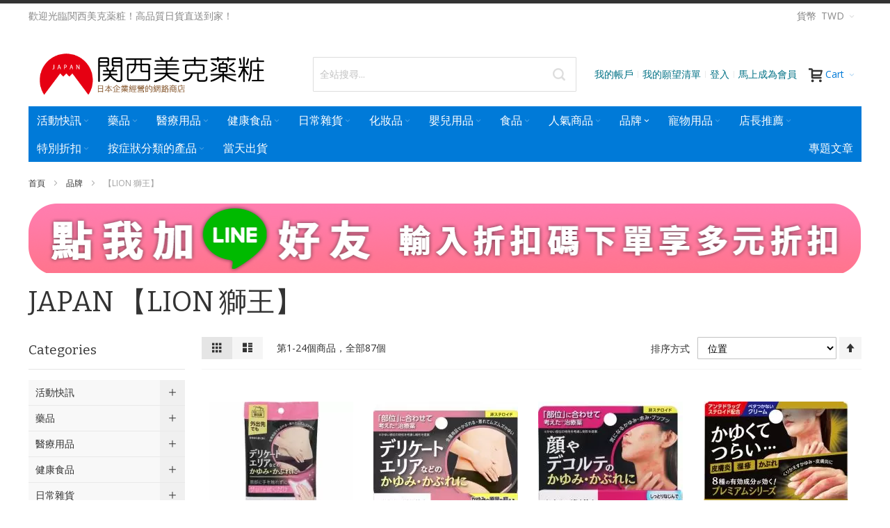

--- FILE ---
content_type: text/html; charset=UTF-8
request_url: https://www.samurai-drugstore.jp/tw/twbrand/brandsliontw.html
body_size: 40174
content:
 <!doctype html><html lang="zh"><head >  <meta charset="utf-8"/>
<meta name="title" content="LION 獅王"/>
<meta name="description" content="LION 獅王"/>
<meta name="keywords" content="JAPAN,【LION 獅王】,SAMURAI Drugstore"/>
<meta name="robots" content="INDEX,FOLLOW"/>
<meta name="viewport" content="width=device-width, initial-scale=1, maximum-scale=1.0"/>
<meta name="format-detection" content="telephone=no"/>
<title>LION 獅王</title>
<link  rel="stylesheet" type="text/css"  media="all" href="https://www.samurai-drugstore.jp/static/version1757397267/_cache/merged/7f53de2831bfbc511f183704df9c133d.min.css" />
<link  rel="stylesheet" type="text/css"  media="screen and (min-width: 768px)" href="https://www.samurai-drugstore.jp/static/version1757397267/frontend/Infortis/ultimo/zh_Hant_TW/css/styles-l.min.css" />


<link  rel="stylesheet" href="https://fonts.googleapis.com/css?family=Roboto" />
<link  rel="stylesheet" href="https://fonts.googleapis.com/css?family=Lato" />
<link  rel="stylesheet" href="https://fonts.googleapis.com/css?family=Roboto+Condensed" />
<link  rel="stylesheet" href="https://fonts.googleapis.com/css?family=Oswald" />
<link  rel="stylesheet" href="https://fonts.googleapis.com/css?family=Slabo+27px" />
<link  rel="stylesheet" href="https://fonts.googleapis.com/css?family=Merriweather" />
<link  rel="stylesheet" href="https://fonts.googleapis.com/css?family=Raleway" />
<link  rel="stylesheet" href="https://fonts.googleapis.com/css?family=Ubuntu" />
<link  rel="stylesheet" href="https://fonts.googleapis.com/css?family=Poppins" />
<link  rel="stylesheet" href="https://fonts.googleapis.com/css?family=Lora" />
<link  rel="stylesheet" href="https://fonts.googleapis.com/css?family=Roboto+Mono" />
<link  rel="stylesheet" href="https://fonts.googleapis.com/css?family=Roboto+Slab" />
<link  rel="stylesheet" href="https://fonts.googleapis.com/css?family=Playfair+Display" />
<link  rel="stylesheet" href="https://fonts.googleapis.com/css?family=Montserrat" />
<link  rel="stylesheet" href="https://fonts.googleapis.com/css?family=PT+Sans" />
<link  rel="stylesheet" href="https://fonts.googleapis.com/css?family=Titillium+Web" />
<link  rel="stylesheet" href="https://fonts.googleapis.com/css?family=Muli" />
<link  rel="stylesheet" href="https://fonts.googleapis.com/css?family=Fira+Sans" />
<link  rel="stylesheet" href="https://fonts.googleapis.com/css?family=PT+Sans+Narrow" />
<link  rel="stylesheet" href="https://fonts.googleapis.com/css?family=Nunito" />
<link  rel="stylesheet" href="https://fonts.googleapis.com/css?family=Noto+Serif" />
<link  rel="stylesheet" href="https://fonts.googleapis.com/css?family=Inconsolata" />
<link  rel="stylesheet" href="https://fonts.googleapis.com/css?family=Nanum+Gothic" />
<link  rel="stylesheet" href="https://fonts.googleapis.com/css?family=Crimson+Text" />
<link  rel="icon" type="image/x-icon" href="https://www.samurai-drugstore.jp/media/favicon/stores/2/MIK-Logo-32x32.png" />
<link  rel="shortcut icon" type="image/x-icon" href="https://www.samurai-drugstore.jp/media/favicon/stores/2/MIK-Logo-32x32.png" />
<link  rel="canonical" href="https://www.samurai-drugstore.jp/tw/twbrand/brandsliontw.html" />
<link  rel="alternate" hreflang="zh-Hant-TW" href="https://www.samurai-drugstore.jp/tw/twbrand/brandsliontw.html" />
<meta name="google-site-verification" content="mtvto0LsBxOeuDRS8f_3aj7ypCcwppSoZRhHLARWXHA" />
<link rel="stylesheet" type="text/css" media="all" href="/pub/media/my_styles.css" /> 
<!-- Google Tag Manager -->

<!-- End Google Tag Manager -->
<!-- Google tag (gtag.js) -->



<!-- Facebook Pixel Code -->


<noscript>
<img height="1" width="1" 
src="https://www.facebook.com/tr?id=770132260091191&ev=PageView
&noscript=1"/>
</noscript>
<!-- End Facebook Pixel Code -->

<!-- Meta Pixel Code -->

<noscript><img height="1" width="1" style="display:none"
src="https://www.facebook.com/tr?id=4260682777282092&ev=PageView&noscript=1"
/></noscript>
<!-- End Meta Pixel Code -->


<style>
.top-banner-pc {
    display:block;
}
.top-banner-sp {
    display:none;
}
.pc-banner {
    display: block;
  }
  .sp-banner {
    display: none;
  }
.price-notice,
.price-notice .price-container,
.price-notice .price-wrapper {
    color: white;
}
@media only screen and (max-width: 767px) {
.top-banner-pc {
    display:none;
}
.top-banner-sp {
    display:block;
}
.pc-banner {
    display: none;
}
.sp-banner {
    display: block;
}
.price-notice,
.price-notice .price-container,
.price-notice .price-wrapper {
    color: white;
}
}
</style>  
<meta name="twitter:card" content="summary_large_image"/>
<meta name="twitter:site" content="@DrugstoreJp"/>
<meta name="twitter:creator" content="@DrugstoreJp"/>
<meta name="twitter:title" content="LION 獅王"/>
<meta name="twitter:url" content="https://www.samurai-drugstore.jp/tw/twbrand/brandsliontw.html"/>
<meta name="twitter:description" content="LION 獅王"/>

<meta property="og:type" content="product.group"/>
<meta property="og:url" content="https://www.samurai-drugstore.jp/tw/twbrand/brandsliontw.html"/>
<meta property="og:title" content="LION 獅王"/>
<meta property="og:description" content="LION 獅王"/>
<meta property="og:image" content="https://www.samurai-drugstore.jp/media/logo/stores/2/kansaibikatsu_logo.png"/>
<meta property="og:site_name" content="関西美克薬粧"/>
 <link rel="stylesheet" type="text/css" media="all" href="https://maxcdn.bootstrapcdn.com/font-awesome/latest/css/font-awesome.min.css"/>  <style>.mst-seo-toolbar__toolbar {
  left: 1rem;
  width: 35%;
}</style> <link rel="stylesheet" type="text/css" media="all" href="https://www.samurai-drugstore.jp/tw/asset/dynamic/assets/m/iult/f/cfg.css/" />  <link href="//fonts.googleapis.com/css?family=Bitter|Open+Sans:300,400,600,700" rel="stylesheet" type="text/css" />
<link rel="next" href="https://www.samurai-drugstore.jp/tw/twbrand/brandsliontw.html?p=2" /></head><body data-container="body" data-mage-init='{"loaderAjax": {}, "loader": { "icon": "https://www.samurai-drugstore.jp/static/version1757397267/frontend/Infortis/ultimo/zh_Hant_TW/images/loader-2.gif"}}' class="page-with-filter page-products categorypath-twbrand-brandsliontw category-brandsliontw catalog-category-view page-layout-2columns-left">           <noscript><div class="message global noscript"><div class="content"><p><strong>JavaScript seems to be disabled in your browser.</strong> <span>為了讓您有更好的購物體驗，請您務必開啟瀏覽器中的 JavaScript 功能</span></p></div></div></noscript>           <div class="page-wrapper">  <div id="header-container" class="header-container header-mobile page-header"  ><div id="top" class="header-container2"><div class="header-container3"> <!-- Part of the header displayed only in mobile mode --><div class="header-m-container"><div class="header-m-top-container"><div class="header-m-top header container clearer"><div class="inner-container">   <div id="currency-switcher-wrapper-mobile" class="item item-right">    <div class="dropdown-block filled-heading dropdown-block-trigger currency-switcher currency-switcher-mobile" id="switcher-currency-mobile"><div class="dropdown-heading"><span class="inner-heading language-TWD"><span class="label">貨幣</span> <span class="label">TWD</span> <span class="caret"></span></span></div><ul class="dropdown-content">  <li class="currency-JPY switcher-option"><a href="#" data-post='{"action":"https:\/\/www.samurai-drugstore.jp\/tw\/directory\/currency\/switch\/","data":{"currency":"JPY","uenc":"aHR0cHM6Ly93d3cuc2FtdXJhaS1kcnVnc3RvcmUuanAvdHcvdHdicmFuZC9icmFuZHNsaW9udHcuaHRtbA,,"}}'>JPY - 日圓</a></li>    </ul></div></div>  <div id="lang-switcher-wrapper-mobile" class="item item-right">  </div> </div><!-- end: inner-container --></div><!-- end: header-m-top --></div><!-- end: header-m-top-container --><div class="header-m-primary-container"><div class="header-m-primary header container"><div class="inner-container"> <!-- Mobile logo --><div class="logo-wrapper--mobile">  <a class="logo" href="https://www.samurai-drugstore.jp/tw/" title="関西美克薬粧"><strong>関西美克薬粧</strong>   <picture alt="関西美克薬粧"><source type="image/webp" srcset="https://www.samurai-drugstore.jp/media/logo/stores/2/kansaibikatsu_logo.webp"><source type="image/png" srcset="https://www.samurai-drugstore.jp/media/logo/stores/2/kansaibikatsu_logo.png"><img src="https://www.samurai-drugstore.jp/media/logo/stores/2/kansaibikatsu_logo.png" alt="関西美克薬粧" /></picture></a></div><div class="clearer after-mobile-logo"></div><!-- Skip links --><div id="skip-links" class="skip-links-wrapper skip-links--4"> <div data-skiptarget="#header-nav" class="skip-link skip-nav"><span class="icon ic ic-menu"></span> <span class="label">選單</span></div>  <div data-skiptarget="#header-search" class="skip-link skip-search"><span class="icon ic ic-search"></span> <span class="label">搜尋</span></div>  <div data-skiptarget="#header-account" class="skip-link skip-account"><span class="icon ic ic-user"></span> <span class="label">我的帳戶</span></div>     <div id="mini-cart-marker-mobile"></div>  <div data-block="minicart" class="minicart-wrapper mini-cart filled-heading" id="minicart">  <div data-skiptarget="#header-cart" class="mini-cart-heading dropdown-heading skip-link skip-cart action showcart counter-over-" data-bind="scope: 'minicart_content'"><span class="inner-heading"><span class="icon ic ic-cart" style="font-size: 20px;"></span> <span class="counter qty empty ic ic-char ib ib-size-s ib-rounded" data-bind="css: { empty: !!getCartParam('summary_count') == false }, blockLoader: isLoading"><span class="counter-number"><!-- ko text: getCartParam('summary_count') --><!-- /ko --></span> <span class="counter-label"><!-- ko if: getCartParam('summary_count') --><!-- ko text: getCartParam('summary_count') --><!-- /ko --><!-- ko i18n: 'items' --><!-- /ko --><!-- /ko --></span></span> <span class="label">Cart</span> <span class="caret"></span></span></div> <div id="header-cart" class="mini-cart-content dropdown-content skip-content skip-content--style block-cart block block-minicart empty" data-role="dropdownDialog" data-mage-init='{"dropdownDialog":{ "triggerEvent": "click mouseenter", "appendTo": "[data-block=minicart]", "triggerTarget": ".showcart", "timeout": "200", "closeOnMouseLeave": true, "closeOnEscape": true, "parentClass": "active open", "buttons": []}}'><div id="minicart-content-wrapper" data-bind="scope: 'minicart_content'"><!-- ko template: getTemplate() --><!-- /ko --></div></div> </div>   <div id="header-nav" class="skip-content skip-content--style"><div id="nav-marker-mobile"></div></div> <div id="search-marker-mobile"></div>  <div id="header-search" class="skip-content skip-content--style"><div id="block-search" class="block block-search search-wrapper size-l"> <div class="block block-title"><strong>搜尋</strong></div><div class="block block-content"><form class="form minisearch" id="search_mini_form" action="https://www.samurai-drugstore.jp/tw/catalogsearch/result/" method="get"><div class="field search"> <div class="control"><input id="search" data-mage-init='{"quickSearch":{ "formSelector":"#search_mini_form", "url":"https://www.samurai-drugstore.jp/tw/search/ajax/suggest/", "destinationSelector":"#search_autocomplete"} }' type="text" name="q" value="" placeholder="全站搜尋..." class="input-text" maxlength="128" role="combobox" aria-haspopup="false" aria-autocomplete="both" autocomplete="off"/><div id="search_autocomplete" class="search-autocomplete"></div></div></div><div class="actions"><button id="action-search" type="submit" title="搜尋" class="action search"><span class="icon ic ic-search ib ib-square ib-hover"></span></button></div></form></div></div><!-- end: block-search --></div>   <div id="account-links-marker-mobile"></div>  <div id="header-account" class="account-links top-links links-wrapper-separators-left skip-content skip-content--style"><ul class="header links"><li><a href="https://www.samurai-drugstore.jp/tw/customer/account/" >我的帳戶</a></li> <li class="link wishlist" data-bind="scope: 'wishlist'"><a href="https://www.samurai-drugstore.jp/tw/wishlist/">我的願望清單 <!-- ko if: wishlist().counter --><span data-bind="text: wishlist().counter" class="counter qty"></span> <!-- /ko --></a></li>  <li class="authorization-link" data-label="&#x6216;"><a href="https://www.samurai-drugstore.jp/tw/customer/account/login/referer/aHR0cHM6Ly93d3cuc2FtdXJhaS1kcnVnc3RvcmUuanAvdHcvdHdicmFuZC9icmFuZHNsaW9udHcuaHRtbA%2C%2C/">登入</a></li><li><a href="https://www.samurai-drugstore.jp/tw/customer/account/create/" >馬上成為會員</a></li></ul></div>   <div class="skip-links-clearer clearer"></div></div><!-- end: skip-links-wrapper --></div><!-- end: inner-container --></div><!-- end: header-m-primary --></div><!-- end: header-m-primary-container --></div><!-- end: header-m-container --> <!-- Part of the header displayed only in regular mode --><div class="header-top-container"><div class="header-top header container clearer"><div class="inner-container"> <a class="action skip contentarea" href="#contentarea"><span> Skip to Content</span></a>   <div class="left-column">  <div class="item item-left item-interface"><div id="lang-switcher-wrapper-regular">  </div></div>     <div class="item item-left local-font hidden-xs hidden-sm"><div class="welcome">歡迎光臨関西美克薬粧！高品質日貨直送到家！</div></div>  <div class="item item-left"> <div class="item link compare" data-bind="scope: 'compareProducts'" data-role="compare-products-link"><a class="action compare no-display" title="商品比較" data-bind="attr: {'href': compareProducts().listUrl}, css: {'no-display': !compareProducts().count}" >商品比較 <span class="counter qty" data-bind="text: compareProducts().countCaption"></span></a></div></div></div><!-- end: left column --><div class="right-column">  <div class="item item-right item-interface"><div id="currency-switcher-wrapper-regular">    <div class="dropdown-block filled-heading dropdown-block-trigger currency-switcher" id="switcher-currency"><div class="dropdown-heading"><span class="inner-heading language-TWD"><span class="label">貨幣</span> <span class="label">TWD</span> <span class="caret"></span></span></div><ul class="dropdown-content">  <li class="currency-JPY switcher-option"><a href="#" data-post='{"action":"https:\/\/www.samurai-drugstore.jp\/tw\/directory\/currency\/switch\/","data":{"currency":"JPY","uenc":"aHR0cHM6Ly93d3cuc2FtdXJhaS1kcnVnc3RvcmUuanAvdHcvdHdicmFuZC9icmFuZHNsaW9udHcuaHRtbA,,"}}'>JPY - 日圓</a></li>    </ul></div></div></div>   </div><!-- end: right column --></div><!-- end: inner-container --></div><!-- end: header-top --></div><!-- end: header-top-container --><div class="header-primary-container"><div class="header-primary header container"><div class="inner-container"> <div class="header content"> <div class="widget block block-static-block"><!--年末年始の営業時間　現在非表示
 <div id="businesshours">
<p>New Year's holiday Delivery<br>
Last shipment date in 2019：12/27（Fri）　/ Shipment start date in 2020：1/6（Mon）<br>
Wish you a good year. From: All Samurai Drugstore Staff</p>
</div>
--></div></div>  <div class="hp-blocks-holder"> <!-- Left column --><div class="hp-block left-column grid12-4">   <div class="item"><div class="logo-wrapper logo-wrapper--regular">   <a class="logo" href="https://www.samurai-drugstore.jp/tw/" title="関西美克薬粧"><strong>関西美克薬粧</strong>   <picture alt="関西美克薬粧"><source type="image/webp" srcset="https://www.samurai-drugstore.jp/media/logo/stores/2/kansaibikatsu_logo.webp"><source type="image/png" srcset="https://www.samurai-drugstore.jp/media/logo/stores/2/kansaibikatsu_logo.png"><img src="https://www.samurai-drugstore.jp/media/logo/stores/2/kansaibikatsu_logo.png" alt="関西美克薬粧"   /></picture></a> </div></div> </div><!-- end: left column -->  <!-- Central column --><div class="hp-block central-column grid12-4">   <div class="item"><div id="search-marker-regular"></div></div> </div><!-- end: central column -->  <!-- Right column --><div class="hp-block right-column grid12-4">   <div class="item"> <div id="user-menu-wrapper-regular"><div id="user-menu" class="user-menu">   <div id="mini-cart-marker-regular"></div>          <div id="account-links-marker-regular"></div>   </div><!-- end: user-menu --></div></div> </div><!-- end: right column --></div><!-- end: hp-blocks-holder --></div><!-- end: inner-container --></div><!-- end: header-primary --></div><!-- end: header-primary-container -->  <div class="nav-container skip-content sticky-container sticky-container--full-width"><div class="nav container clearer"><div class="inner-container">     <div class="navi-wrapper"> <ul class="nav-holders-wrapper right-column"><li id="nav-holder1" class="nav-item level0 level-top nav-holder"></li> <li id="nav-holder2" class="nav-item level0 level-top nav-holder"></li> <li id="nav-holder3" class="nav-item level0 level-top nav-holder"></li></ul>   <div id="mobnav-trigger" class="mobnav-trigger menu-trigger"><div class="menu-trigger-inner"><span class="trigger-icon"><span class="line"></span><span class="line"></span><span class="line"></span></span> <span class="label">選單</span></div></div>       <div id="nav-marker-regular"></div><nav id="mainmenu" class="navi nav-regular opt-fx-fade-inout opt-sb0 opt-sob opt-hide480 with-bullets"><ul>          <li class="nav-item level0 nav-1 level-top first nav-item--parent classic nav-item--only-subcategories parent"><a href="https://www.samurai-drugstore.jp/tw/tw-campaign.html" class="level-top"><span>活動快訊</span><span class="caret"></span></a><span class="opener"></span><ul class="level0 nav-submenu nav-panel--dropdown nav-panel"><li class="nav-item level1 nav-1-1 first classic"><a href="https://www.samurai-drugstore.jp/tw/tw-campaign/new-products-tw.html"><span>新到貨品</span></a></li><li class="nav-item level1 nav-1-2 last classic"><a href="https://www.samurai-drugstore.jp/tw/tw-campaign/kai-jirushi-japanese-cutlery-maker-tw.html"><span>貝印<span class="cat-label cat-label-label1">New</span></span></a></li></ul></li><li class="nav-item level0 nav-2 level-top nav-item--parent classic nav-item--only-subcategories parent"><a href="https://www.samurai-drugstore.jp/tw/japan-pharmaceuticals.html" class="level-top"><span>藥品</span><span class="caret"></span></a><span class="opener"></span><ul class="level0 nav-submenu nav-panel--dropdown nav-panel"><li class="nav-item level1 nav-2-1 first classic"><a href="https://www.samurai-drugstore.jp/tw/japan-pharmaceuticals/japan-vitaminnutrition.html"><span>維生素營養</span></a></li><li class="nav-item level1 nav-2-2 classic"><a href="https://www.samurai-drugstore.jp/tw/japan-pharmaceuticals/japan-nourishing-tonic-health-agent.html"><span>滋補保健劑</span></a></li><li class="nav-item level1 nav-2-3 classic"><a href="https://www.samurai-drugstore.jp/tw/japan-pharmaceuticals/japan-drinkampoule.html"><span>喝安瓿</span></a></li><li class="nav-item level1 nav-2-4 classic"><a href="https://www.samurai-drugstore.jp/tw/japan-pharmaceuticals/japan-anti-drowsiness-agent.html"><span>抗嗜睡劑</span></a></li><li class="nav-item level1 nav-2-5 classic"><a href="https://www.samurai-drugstore.jp/tw/japan-pharmaceuticals/japan-gastrointestinal-drug.html"><span>腸胃藥</span></a></li><li class="nav-item level1 nav-2-6 classic"><a href="https://www.samurai-drugstore.jp/tw/japan-pharmaceuticals/japan-intestinal-medicine.html"><span>腸道醫學</span></a></li><li class="nav-item level1 nav-2-7 classic"><a href="https://www.samurai-drugstore.jp/tw/japan-pharmaceuticals/japan-laxatives.html"><span>瀉藥</span></a></li><li class="nav-item level1 nav-2-8 classic"><a href="https://www.samurai-drugstore.jp/tw/japan-pharmaceuticals/japancoldmedicine.html"><span>感冒藥</span></a></li><li class="nav-item level1 nav-2-9 classic"><a href="https://www.samurai-drugstore.jp/tw/japan-pharmaceuticals/japanrhinitismedicine.html"><span>鼻炎藥</span></a></li><li class="nav-item level1 nav-2-10 classic"><a href="https://www.samurai-drugstore.jp/tw/japan-pharmaceuticals/japancoughmedicine.html"><span>止咳藥</span></a></li><li class="nav-item level1 nav-2-11 classic"><a href="https://www.samurai-drugstore.jp/tw/japan-pharmaceuticals/japannasalspray.html"><span>噴鼻劑</span></a></li><li class="nav-item level1 nav-2-12 classic"><a href="https://www.samurai-drugstore.jp/tw/japan-pharmaceuticals/japanmouthwash.html"><span>漱口水</span></a></li><li class="nav-item level1 nav-2-13 classic"><a href="https://www.samurai-drugstore.jp/tw/japan-pharmaceuticals/japanlozengesandthroatcandies.html"><span>錠劑和潤喉糖</span></a></li><li class="nav-item level1 nav-2-14 classic"><a href="https://www.samurai-drugstore.jp/tw/japan-pharmaceuticals/japanexternalanalgesiaandantiinflammatoryagent.html"><span>外用鎮痛消炎藥</span></a></li><li class="nav-item level1 nav-2-15 classic"><a href="https://www.samurai-drugstore.jp/tw/japan-pharmaceuticals/japanoralanalgesiaandantiinflammatoryagent.html"><span>口服鎮痛和抗炎藥</span></a></li><li class="nav-item level1 nav-2-16 classic"><a href="https://www.samurai-drugstore.jp/tw/japan-pharmaceuticals/japansedativeantihistamine.html"><span>鎮靜抗組胺藥</span></a></li><li class="nav-item level1 nav-2-17 classic"><a href="https://www.samurai-drugstore.jp/tw/japan-pharmaceuticals/japanskindiseasemedicine.html"><span>皮膚病藥</span></a></li><li class="nav-item level1 nav-2-18 classic"><a href="https://www.samurai-drugstore.jp/tw/japan-pharmaceuticals/japanantiitchinsectrepellent.html"><span>止癢、驅蟲</span></a></li><li class="nav-item level1 nav-2-19 classic"><a href="https://www.samurai-drugstore.jp/tw/japan-pharmaceuticals/japanwaterbugmedicine.html"><span>水蟲藥</span></a></li><li class="nav-item level1 nav-2-20 classic"><a href="https://www.samurai-drugstore.jp/tw/japan-pharmaceuticals/japanagentforcallusoctopusandwarts.html"><span>癒傷組織、章魚和疣的代理</span></a></li><li class="nav-item level1 nav-2-21 classic"><a href="https://www.samurai-drugstore.jp/tw/japan-pharmaceuticals/japan-hair-restorer-dandruff-hair-loss-prevention.html"><span>生髮劑去屑預防脫髮</span></a></li><li class="nav-item level1 nav-2-22 classic"><a href="https://www.samurai-drugstore.jp/tw/japan-pharmaceuticals/japanhemorrhoiddiseasedrug.html"><span>痔瘡藥</span></a></li><li class="nav-item level1 nav-2-23 classic"><a href="https://www.samurai-drugstore.jp/tw/japan-pharmaceuticals/japaneyedrops.html"><span>眼藥水</span></a></li><li class="nav-item level1 nav-2-24 classic"><a href="https://www.samurai-drugstore.jp/tw/japan-pharmaceuticals/japanoralmedicine.html"><span>口服藥</span></a></li><li class="nav-item level1 nav-2-25 classic"><a href="https://www.samurai-drugstore.jp/tw/japan-pharmaceuticals/japan-smoking-cessation-aid.html"><span>戒菸輔助</span></a></li><li class="nav-item level1 nav-2-26 classic"><a href="https://www.samurai-drugstore.jp/tw/japan-pharmaceuticals/japanvehicleantidiarrheal.html"><span>車用止瀉藥</span></a></li><li class="nav-item level1 nav-2-27 classic"><a href="https://www.samurai-drugstore.jp/tw/japan-pharmaceuticals/japanobesityimprovingdrug.html"><span>肥胖改善藥</span></a></li><li class="nav-item level1 nav-2-28 classic"><a href="https://www.samurai-drugstore.jp/tw/japan-pharmaceuticals/japanchineseherbalmedicine.html"><span>中草藥</span></a></li><li class="nav-item level1 nav-2-29 classic"><a href="https://www.samurai-drugstore.jp/tw/japan-pharmaceuticals/japancrudedrugshealthytea.html"><span>生藥、養生茶</span></a></li><li class="nav-item level1 nav-2-30 classic"><a href="https://www.samurai-drugstore.jp/tw/japan-pharmaceuticals/japanjapanesepharmacopoeia.html"><span>日本藥典</span></a></li><li class="nav-item level1 nav-2-31 classic"><a href="https://www.samurai-drugstore.jp/tw/japan-pharmaceuticals/drug-for-testing-tw.html"><span>測試藥物</span></a></li><li class="nav-item level1 nav-2-32 classic"><a href="https://www.samurai-drugstore.jp/tw/japan-pharmaceuticals/specialty-drugs-tw.html"><span>特殊藥物</span></a></li><li class="nav-item level1 nav-2-33 last classic"><a href="https://www.samurai-drugstore.jp/tw/japan-pharmaceuticals/industrial-chemicals-food-additives-tw.html"><span>工業化學品、食品添加劑、他</span></a></li></ul></li><li class="nav-item level0 nav-3 level-top nav-item--parent classic nav-item--only-subcategories parent"><a href="https://www.samurai-drugstore.jp/tw/japanmedicalsupplies.html" class="level-top"><span>醫療用品</span><span class="caret"></span></a><span class="opener"></span><ul class="level0 nav-submenu nav-panel--dropdown nav-panel"><li class="nav-item level1 nav-3-1 first classic"><a href="https://www.samurai-drugstore.jp/tw/japanmedicalsupplies/japan-light-medical-supplies.html"><span>輕型醫療用品</span></a></li><li class="nav-item level1 nav-3-2 classic"><a href="https://www.samurai-drugstore.jp/tw/japanmedicalsupplies/japannursingsupplies.html"><span>護理用品</span></a></li><li class="nav-item level1 nav-3-3 classic"><a href="https://www.samurai-drugstore.jp/tw/japanmedicalsupplies/japan-supporters.html"><span>支持者</span></a></li><li class="nav-item level1 nav-3-4 classic"><a href="https://www.samurai-drugstore.jp/tw/japanmedicalsupplies/japanhealthequipment.html"><span>保健設備</span></a></li><li class="nav-item level1 nav-3-5 classic"><a href="https://www.samurai-drugstore.jp/tw/japanmedicalsupplies/japancontraceptives.html"><span>避孕藥</span></a></li><li class="nav-item level1 nav-3-6 classic"><a href="https://www.samurai-drugstore.jp/tw/japanmedicalsupplies/japan-adhesive-plaster.html"><span>急救膠布</span></a></li><li class="nav-item level1 nav-3-7 classic"><a href="https://www.samurai-drugstore.jp/tw/japanmedicalsupplies/japancleancotton.html"><span>清潔棉</span></a></li><li class="nav-item level1 nav-3-8 classic"><a href="https://www.samurai-drugstore.jp/tw/japanmedicalsupplies/japancottonswab.html"><span>棉籤</span></a></li><li class="nav-item level1 nav-3-9 classic"><a href="https://www.samurai-drugstore.jp/tw/japanmedicalsupplies/japanpregnantwomensproducts.html"><span>孕婦用品</span></a></li><li class="nav-item level1 nav-3-10 last classic"><a href="https://www.samurai-drugstore.jp/tw/japanmedicalsupplies/japan-contact-lens-agents.html"><span>聯繫代理</span></a></li></ul></li><li class="nav-item level0 nav-4 level-top nav-item--parent classic nav-item--only-subcategories parent"><a href="https://www.samurai-drugstore.jp/tw/japanhealthyfoodtw.html" class="level-top"><span>健康食品</span><span class="caret"></span></a><span class="opener"></span><ul class="level0 nav-submenu nav-panel--dropdown nav-panel"><li class="nav-item level1 nav-4-1 first last classic"><a href="https://www.samurai-drugstore.jp/tw/japanhealthyfoodtw/japanhealthfoodingeneral.html"><span>一般保健食品</span></a></li></ul></li><li class="nav-item level0 nav-5 level-top nav-item--parent classic nav-item--only-subcategories parent"><a href="https://www.samurai-drugstore.jp/tw/japanhouseholdgoods.html" class="level-top"><span>日常雜貨</span><span class="caret"></span></a><span class="opener"></span><ul class="level0 nav-submenu nav-panel--dropdown nav-panel"><li class="nav-item level1 nav-5-1 first classic"><a href="https://www.samurai-drugstore.jp/tw/japanhouseholdgoods/japanpaper.html"><span>紙</span></a></li><li class="nav-item level1 nav-5-2 classic"><a href="https://www.samurai-drugstore.jp/tw/japanhouseholdgoods/japandetergentforclothing.html"><span>衣物洗滌劑</span></a></li><li class="nav-item level1 nav-5-3 classic"><a href="https://www.samurai-drugstore.jp/tw/japanhouseholdgoods/japanfinishingagent.html"><span>整理劑</span></a></li><li class="nav-item level1 nav-5-4 classic"><a href="https://www.samurai-drugstore.jp/tw/japanhouseholdgoods/japankitchendetergent.html"><span>廚房清潔劑</span></a></li><li class="nav-item level1 nav-5-5 classic"><a href="https://www.samurai-drugstore.jp/tw/japanhouseholdgoods/japanresidentialdetergent.html"><span>家用洗滌劑</span></a></li><li class="nav-item level1 nav-5-6 classic"><a href="https://www.samurai-drugstore.jp/tw/japanhouseholdgoods/japantoothpaste.html"><span>牙膏</span></a></li><li class="nav-item level1 nav-5-7 classic"><a href="https://www.samurai-drugstore.jp/tw/japanhouseholdgoods/japantoothbrush.html"><span>牙刷</span></a></li><li class="nav-item level1 nav-5-8 classic"><a href="https://www.samurai-drugstore.jp/tw/japanhouseholdgoods/japanoralrelatedproducts.html"><span>口腔相關產品</span></a></li><li class="nav-item level1 nav-5-9 classic"><a href="https://www.samurai-drugstore.jp/tw/japanhouseholdgoods/japandenturesupplies.html"><span>義齒用品</span></a></li><li class="nav-item level1 nav-5-10 classic"><a href="https://www.samurai-drugstore.jp/tw/japanhouseholdgoods/japanshampooconditioner.html"><span>洗髮水</span></a></li><li class="nav-item level1 nav-5-11 classic"><a href="https://www.samurai-drugstore.jp/tw/japanhouseholdgoods/japan-hair-care-products.html"><span>護髮產品</span></a></li><li class="nav-item level1 nav-5-12 classic"><a href="https://www.samurai-drugstore.jp/tw/japanhouseholdgoods/japanhairdye.html"><span>染髮劑</span></a></li><li class="nav-item level1 nav-5-13 classic"><a href="https://www.samurai-drugstore.jp/tw/japanhouseholdgoods/japansoap.html"><span>肥皂</span></a></li><li class="nav-item level1 nav-5-14 classic"><a href="https://www.samurai-drugstore.jp/tw/japanhouseholdgoods/japanbathingsupplies.html"><span>沐浴用品</span></a></li><li class="nav-item level1 nav-5-15 classic"><a href="https://www.samurai-drugstore.jp/tw/japanhouseholdgoods/japandeodorants.html"><span>除臭劑</span></a></li><li class="nav-item level1 nav-5-16 classic"><a href="https://www.samurai-drugstore.jp/tw/japanhouseholdgoods/japaninsectrepellent.html"><span>驅蟲劑</span></a></li><li class="nav-item level1 nav-5-17 classic"><a href="https://www.samurai-drugstore.jp/tw/japanhouseholdgoods/japanaromatic.html"><span>芳香</span></a></li><li class="nav-item level1 nav-5-18 classic"><a href="https://www.samurai-drugstore.jp/tw/japanhouseholdgoods/japandeodorantdisinfectant.html"><span>除臭劑/消毒劑</span></a></li><li class="nav-item level1 nav-5-19 classic"><a href="https://www.samurai-drugstore.jp/tw/japanhouseholdgoods/japandampproofingsupplies.html"><span>防潮用品</span></a></li><li class="nav-item level1 nav-5-20 classic"><a href="https://www.samurai-drugstore.jp/tw/japanhouseholdgoods/japan-cooking-gloves.html"><span>烹飪手套</span></a></li><li class="nav-item level1 nav-5-21 classic"><a href="https://www.samurai-drugstore.jp/tw/japanhouseholdgoods/japancairosupplies.html"><span>開羅用品</span></a></li><li class="nav-item level1 nav-5-22 classic"><a href="https://www.samurai-drugstore.jp/tw/japanhouseholdgoods/japan-foot-care-products.html"><span>足部護理產品</span></a></li><li class="nav-item level1 nav-5-23 classic"><a href="https://www.samurai-drugstore.jp/tw/japanhouseholdgoods/japan-shoes-care-products.html"><span>鞋類護理產品</span></a></li><li class="nav-item level1 nav-5-24 classic"><a href="https://www.samurai-drugstore.jp/tw/japanhouseholdgoods/japanshavingandfaceshavingsupplies.html"><span>剃須和剃須用品</span></a></li><li class="nav-item level1 nav-5-25 classic"><a href="https://www.samurai-drugstore.jp/tw/japanhouseholdgoods/japansummerskincare.html"><span>夏季護膚</span></a></li><li class="nav-item level1 nav-5-26 classic"><a href="https://www.samurai-drugstore.jp/tw/japanhouseholdgoods/japannapkin.html"><span>餐巾</span></a></li><li class="nav-item level1 nav-5-27 classic"><a href="https://www.samurai-drugstore.jp/tw/japanhouseholdgoods/japantampon.html"><span>衛生棉條</span></a></li><li class="nav-item level1 nav-5-28 classic"><a href="https://www.samurai-drugstore.jp/tw/japanhouseholdgoods/japan-sanitary-shorts.html"><span>衛生短褲</span></a></li><li class="nav-item level1 nav-5-29 classic"><a href="https://www.samurai-drugstore.jp/tw/japanhouseholdgoods/japaninsecticide.html"><span>殺蟲劑</span></a></li><li class="nav-item level1 nav-5-30 classic"><a href="https://www.samurai-drugstore.jp/tw/japanhouseholdgoods/japangardeningmedicine.html"><span>園藝藥</span></a></li><li class="nav-item level1 nav-5-31 classic"><a href="https://www.samurai-drugstore.jp/tw/japanhouseholdgoods/japanlaundryandclothesdryingsupplies.html"><span>洗衣和乾衣用品</span></a></li><li class="nav-item level1 nav-5-32 classic"><a href="https://www.samurai-drugstore.jp/tw/japanhouseholdgoods/japankitchenutensils.html"><span>廚房用具</span></a></li><li class="nav-item level1 nav-5-33 classic"><a href="https://www.samurai-drugstore.jp/tw/japanhouseholdgoods/japanbathroomtoiletsupplies.html"><span>浴室/廁所用品</span></a></li><li class="nav-item level1 nav-5-34 classic"><a href="https://www.samurai-drugstore.jp/tw/japanhouseholdgoods/japan-cleaning-products.html"><span>清潔產品</span></a></li><li class="nav-item level1 nav-5-35 classic"><a href="https://www.samurai-drugstore.jp/tw/japanhouseholdgoods/japanfoodpackagingsupplies.html"><span>食品包裝用品</span></a></li><li class="nav-item level1 nav-5-36 classic"><a href="https://www.samurai-drugstore.jp/tw/japanhouseholdgoods/japan-table-supplies.html"><span>餐桌用品</span></a></li><li class="nav-item level1 nav-5-37 classic"><a href="https://www.samurai-drugstore.jp/tw/japanhouseholdgoods/japancookingutensils.html"><span>炊具</span></a></li><li class="nav-item level1 nav-5-38 classic"><a href="https://www.samurai-drugstore.jp/tw/japanhouseholdgoods/japanlivingsupplies.html"><span>生活用品</span></a></li><li class="nav-item level1 nav-5-39 last classic"><a href="https://www.samurai-drugstore.jp/tw/japanhouseholdgoods/japandailyaccessories.html"><span>日常配飾</span></a></li></ul></li><li class="nav-item level0 nav-6 level-top nav-item--parent classic nav-item--only-subcategories parent"><a href="https://www.samurai-drugstore.jp/tw/japancosmetics.html" class="level-top"><span>化妝品</span><span class="caret"></span></a><span class="opener"></span><ul class="level0 nav-submenu nav-panel--dropdown nav-panel"><li class="nav-item level1 nav-6-1 first classic"><a href="https://www.samurai-drugstore.jp/tw/japancosmetics/japanskincareproducts.html"><span>護膚品</span></a></li><li class="nav-item level1 nav-6-2 classic"><a href="https://www.samurai-drugstore.jp/tw/japancosmetics/japanbasiccosmetics.html"><span>基礎化妝品</span></a></li><li class="nav-item level1 nav-6-3 classic"><a href="https://www.samurai-drugstore.jp/tw/japancosmetics/japanmakeupcosmetics.html"><span>化妝化妝品</span></a></li><li class="nav-item level1 nav-6-4 classic"><a href="https://www.samurai-drugstore.jp/tw/japancosmetics/japanfragrancesandcolons.html"><span>香水和冒號</span></a></li><li class="nav-item level1 nav-6-5 classic"><a href="https://www.samurai-drugstore.jp/tw/japancosmetics/japan-mens-cosmetics.html"><span>男士化妝品</span></a></li><li class="nav-item level1 nav-6-6 classic"><a href="https://www.samurai-drugstore.jp/tw/japancosmetics/japanbasiccosmeticsformen.html"><span>男士基礎化妝品</span></a></li><li class="nav-item level1 nav-6-7 classic"><a href="https://www.samurai-drugstore.jp/tw/japancosmetics/japan-makeup-cosmetics-for-men.html"><span>男士化妝品2</span></a></li><li class="nav-item level1 nav-6-8 classic"><a href="https://www.samurai-drugstore.jp/tw/japancosmetics/japanmakeupmiscellaneousgoods.html"><span>化妝雜貨</span></a></li><li class="nav-item level1 nav-6-9 last classic"><a href="https://www.samurai-drugstore.jp/tw/japancosmetics/japanothercosmetics.html"><span>其他化妝品</span></a></li></ul></li><li class="nav-item level0 nav-7 level-top nav-item--parent classic nav-item--only-subcategories parent"><a href="https://www.samurai-drugstore.jp/tw/japanbabyproducts.html" class="level-top"><span>嬰兒用品</span><span class="caret"></span></a><span class="opener"></span><ul class="level0 nav-submenu nav-panel--dropdown nav-panel"><li class="nav-item level1 nav-7-1 first classic"><a href="https://www.samurai-drugstore.jp/tw/japanbabyproducts/japan-baby-diaper-supplies.html"><span>嬰兒紙尿褲用品</span></a></li><li class="nav-item level1 nav-7-2 classic"><a href="https://www.samurai-drugstore.jp/tw/japanbabyproducts/japan-breastfeeding-weaning-supplies.html"><span>母乳喂養/斷奶用品</span></a></li><li class="nav-item level1 nav-7-3 classic"><a href="https://www.samurai-drugstore.jp/tw/japanbabyproducts/japanbabyhealthcareproducts.html"><span>嬰兒保健品</span></a></li><li class="nav-item level1 nav-7-4 classic"><a href="https://www.samurai-drugstore.jp/tw/japanbabyproducts/japanbabyskincareproducts.html"><span>嬰兒護膚品</span></a></li><li class="nav-item level1 nav-7-5 classic"><a href="https://www.samurai-drugstore.jp/tw/japanbabyproducts/japan-milks.html"><span>牛奶</span></a></li><li class="nav-item level1 nav-7-6 last classic"><a href="https://www.samurai-drugstore.jp/tw/japanbabyproducts/japanbabyfood.html"><span>嬰兒食品</span></a></li></ul></li><li class="nav-item level0 nav-8 level-top nav-item--parent classic nav-item--only-subcategories parent"><a href="https://www.samurai-drugstore.jp/tw/japanfood.html" class="level-top"><span>食品</span><span class="caret"></span></a><span class="opener"></span><ul class="level0 nav-submenu nav-panel--dropdown nav-panel"><li class="nav-item level1 nav-8-1 first classic"><a href="https://www.samurai-drugstore.jp/tw/japanfood/japanbeverages.html"><span>飲料</span></a></li><li class="nav-item level1 nav-8-2 classic"><a href="https://www.samurai-drugstore.jp/tw/japanfood/japanluxuryitems.html"><span>奢侈品</span></a></li><li class="nav-item level1 nav-8-3 classic"><a href="https://www.samurai-drugstore.jp/tw/japanfood/japanconfectionery.html"><span>糖菓</span></a></li><li class="nav-item level1 nav-8-4 classic"><a href="https://www.samurai-drugstore.jp/tw/japanfood/japanprocessedfoods.html"><span>加工食品</span></a></li><li class="nav-item level1 nav-8-5 classic"><a href="https://www.samurai-drugstore.jp/tw/japanfood/japanseasoning.html"><span>調味料</span></a></li><li class="nav-item level1 nav-8-6 classic"><a href="https://www.samurai-drugstore.jp/tw/japanfood/japancereals.html"><span>穀物</span></a></li><li class="nav-item level1 nav-8-7 last classic"><a href="https://www.samurai-drugstore.jp/tw/japanfood/japanfoodgifts.html"><span>食品禮品</span></a></li></ul></li><li class="nav-item level0 nav-9 level-top nav-item--parent classic nav-item--only-subcategories parent"><a href="https://www.samurai-drugstore.jp/tw/popular-product.html" class="level-top"><span>人氣商品</span><span class="caret"></span></a><span class="opener"></span><ul class="level0 nav-submenu nav-panel--dropdown nav-panel"><li class="nav-item level1 nav-9-1 first classic"><a href="https://www.samurai-drugstore.jp/tw/popular-product/popular-alinamin.html"><span>合利他命</span></a></li><li class="nav-item level1 nav-9-2 classic"><a href="https://www.samurai-drugstore.jp/tw/popular-product/popular-eve.html"><span>EVE</span></a></li><li class="nav-item level1 nav-9-3 classic"><a href="https://www.samurai-drugstore.jp/tw/popular-product/popular-pabron.html"><span>百保能</span></a></li><li class="nav-item level1 nav-9-4 classic"><a href="https://www.samurai-drugstore.jp/tw/popular-product/popular-biofermin.html"><span>表飛鳴</span></a></li><li class="nav-item level1 nav-9-5 classic"><a href="https://www.samurai-drugstore.jp/tw/popular-product/popular-ryukakusan.html"><span>龍角散</span></a></li><li class="nav-item level1 nav-9-6 classic"><a href="https://www.samurai-drugstore.jp/tw/popular-product/popular-mentholatum.html"><span>曼秀雷敦</span></a></li><li class="nav-item level1 nav-9-7 classic"><a href="https://www.samurai-drugstore.jp/tw/popular-product/popular-dhc.html"><span>DHC</span></a></li><li class="nav-item level1 nav-9-8 classic"><a href="https://www.samurai-drugstore.jp/tw/popular-product/popular-cabagin.html"><span>克潰精</span></a></li><li class="nav-item level1 nav-9-9 classic"><a href="https://www.samurai-drugstore.jp/tw/popular-product/popular-chocolabb.html"><span>俏正美 Chocola BB</span></a></li><li class="nav-item level1 nav-9-10 classic"><a href="https://www.samurai-drugstore.jp/tw/popular-product/popular-hythiol.html"><span>Hythiol 美白丸</span></a></li><li class="nav-item level1 nav-9-11 last classic"><a href="https://www.samurai-drugstore.jp/tw/popular-product/popular-wakamoto.html"><span>wakamoto 若元錠</span></a></li></ul></li><li class="nav-item level0 nav-10 active level-top nav-item--parent classic nav-item--only-subcategories parent"><a href="https://www.samurai-drugstore.jp/tw/twbrand.html" class="level-top"><span>品牌</span><span class="caret"></span></a><span class="opener"></span><ul class="level0 nav-submenu nav-panel--dropdown nav-panel"><li class="nav-item level1 nav-10-1 first classic"><a href="https://www.samurai-drugstore.jp/tw/twbrand/brandsarinamintakedatw.html"><span>【ARINAMIN製藥 (武田)】</span></a></li><li class="nav-item level1 nav-10-2 classic"><a href="https://www.samurai-drugstore.jp/tw/twbrand/brandskowatw.html"><span>【興和】</span></a></li><li class="nav-item level1 nav-10-3 active current classic"><a href="https://www.samurai-drugstore.jp/tw/twbrand/brandsliontw.html"><span>【LION 獅王】</span></a></li><li class="nav-item level1 nav-10-4 classic"><a href="https://www.samurai-drugstore.jp/tw/twbrand/brandsrohtotw.html"><span>【樂敦製藥】</span></a></li><li class="nav-item level1 nav-10-5 classic"><a href="https://www.samurai-drugstore.jp/tw/twbrand/brandsdhctw.html"><span>【DHC】</span></a></li><li class="nav-item level1 nav-10-6 classic"><a href="https://www.samurai-drugstore.jp/tw/twbrand/brandsohtasisantw.html"><span>【太田胃散】</span></a></li><li class="nav-item level1 nav-10-7 classic"><a href="https://www.samurai-drugstore.jp/tw/twbrand/brandsdaiichisankyotw.html"><span>【第一三共】</span></a></li><li class="nav-item level1 nav-10-8 classic"><a href="https://www.samurai-drugstore.jp/tw/twbrand/brandstaishopharmaceuticaltw.html"><span>【大正製藥】</span></a></li><li class="nav-item level1 nav-10-9 classic"><a href="https://www.samurai-drugstore.jp/tw/twbrand/brandshisamitsutw.html"><span>【久光製藥】</span></a></li><li class="nav-item level1 nav-10-10 classic"><a href="https://www.samurai-drugstore.jp/tw/twbrand/brandsfinetodayshiseidotw.html"><span>【finetoday】【資生堂】</span></a></li><li class="nav-item level1 nav-10-11 classic"><a href="https://www.samurai-drugstore.jp/tw/twbrand/brandskobayashitw.html"><span>【小林製藥】</span></a></li><li class="nav-item level1 nav-10-12 classic"><a href="https://www.samurai-drugstore.jp/tw/twbrand/brandsryukakusantw.html"><span>【龍角散】</span></a></li><li class="nav-item level1 nav-10-13 last classic"><a href="https://www.samurai-drugstore.jp/tw/twbrand/otsuka-pharmaceuticaltw.html"><span>【大塚製藥】</span></a></li></ul></li><li class="nav-item level0 nav-11 level-top nav-item--parent classic nav-item--only-subcategories parent"><a href="https://www.samurai-drugstore.jp/tw/pet-products-tw.html" class="level-top"><span>寵物用品</span><span class="caret"></span></a><span class="opener"></span><ul class="level0 nav-submenu nav-panel--dropdown nav-panel"><li class="nav-item level1 nav-11-1 first classic"><a href="https://www.samurai-drugstore.jp/tw/pet-products-tw/pet-food-tw.html"><span>寵物食品</span></a></li><li class="nav-item level1 nav-11-2 classic"><a href="https://www.samurai-drugstore.jp/tw/pet-products-tw/pet-tools-tw.html"><span>寵物設備</span></a></li><li class="nav-item level1 nav-11-3 last classic"><a href="https://www.samurai-drugstore.jp/tw/pet-products-tw/animal-products-tw.html"><span>動物用品</span></a></li></ul></li><li class="nav-item level0 nav-12 level-top nav-item--parent classic nav-item--only-subcategories parent"><a href="https://www.samurai-drugstore.jp/tw/recommended-by-store-manager.html" class="level-top"><span>店長推薦</span><span class="caret"></span></a><span class="opener"></span><ul class="level0 nav-submenu nav-panel--dropdown nav-panel"><li class="nav-item level1 nav-12-1 first classic"><a href="https://www.samurai-drugstore.jp/tw/recommended-by-store-manager/set-discount-sale.html"><span>組合購買<span class="cat-label cat-label-label1">New</span></span></a></li><li class="nav-item level1 nav-12-2 classic"><a href="https://www.samurai-drugstore.jp/tw/recommended-by-store-manager/recommended-skin-medicine.html"><span>推薦皮膚藥</span></a></li><li class="nav-item level1 nav-12-3 classic"><a href="https://www.samurai-drugstore.jp/tw/recommended-by-store-manager/vitamin-c-cosmetics.html"><span>維生素C化妝品</span></a></li><li class="nav-item level1 nav-12-4 classic"><a href="https://www.samurai-drugstore.jp/tw/recommended-by-store-manager/hisamitsu-pharmaceutical-recommended-products.html"><span>久光製藥推薦產品</span></a></li><li class="nav-item level1 nav-12-5 classic"><a href="https://www.samurai-drugstore.jp/tw/recommended-by-store-manager/weightlosssupportproducts.html"><span>減肥支持產品</span></a></li><li class="nav-item level1 nav-12-6 classic"><a href="https://www.samurai-drugstore.jp/tw/recommended-by-store-manager/good-sleep-products.html"><span>良好的睡眠產品</span></a></li><li class="nav-item level1 nav-12-7 classic"><a href="https://www.samurai-drugstore.jp/tw/recommended-by-store-manager/cold-prevention-products.html"><span>預防感冒產品</span></a></li><li class="nav-item level1 nav-12-8 classic"><a href="https://www.samurai-drugstore.jp/tw/recommended-by-store-manager/top-30-sales-in-2023.html"><span>2023年銷售前30名</span></a></li><li class="nav-item level1 nav-12-9 classic"><a href="https://www.samurai-drugstore.jp/tw/recommended-by-store-manager/popular-beauty-care-products.html"><span>流行的美容護理產品</span></a></li><li class="nav-item level1 nav-12-10 classic"><a href="https://www.samurai-drugstore.jp/tw/recommended-by-store-manager/eye-care-products.html"><span>眼部護理產品</span></a></li><li class="nav-item level1 nav-12-11 classic"><a href="https://www.samurai-drugstore.jp/tw/recommended-by-store-manager/dhc-various-supplements.html"><span>DHC各種補充劑</span></a></li><li class="nav-item level1 nav-12-12 classic"><a href="https://www.samurai-drugstore.jp/tw/recommended-by-store-manager/mosquito-and-fly-prevention-products.html"><span>防蚊、防蠅產品</span></a></li><li class="nav-item level1 nav-12-13 classic"><a href="https://www.samurai-drugstore.jp/tw/recommended-by-store-manager/sunscreen-feature.html"><span>防曬乳液</span></a></li><li class="nav-item level1 nav-12-14 classic"><a href="https://www.samurai-drugstore.jp/tw/recommended-by-store-manager/souvenirs-from-japan.html"><span>日本特產特輯</span></a></li><li class="nav-item level1 nav-12-15 classic"><a href="https://www.samurai-drugstore.jp/tw/recommended-by-store-manager/atcha-green-tea-fair.html"><span>抹茶博覽會</span></a></li><li class="nav-item level1 nav-12-16 classic"><a href="https://www.samurai-drugstore.jp/tw/recommended-by-store-manager/dhc-supplement-set.html"><span>DHC 補充套裝</span></a></li><li class="nav-item level1 nav-12-17 last classic"><a href="https://www.samurai-drugstore.jp/tw/recommended-by-store-manager/character-merchandise.html"><span>日本動漫人物產品</span></a></li></ul></li><li class="nav-item level0 nav-13 level-top nav-item--parent classic nav-item--only-subcategories parent"><a href="https://www.samurai-drugstore.jp/tw/special-discount.html" class="level-top"><span>特別折扣</span><span class="caret"></span></a><span class="opener"></span><ul class="level0 nav-submenu nav-panel--dropdown nav-panel"><li class="nav-item level1 nav-13-1 first classic"><a href="https://www.samurai-drugstore.jp/tw/special-discount/pharmaceutical-special-discount.html"><span>藥品特別折扣</span></a></li><li class="nav-item level1 nav-13-2 classic"><a href="https://www.samurai-drugstore.jp/tw/special-discount/healthcare-products-special-discount.html"><span>保健品特別折扣</span></a></li><li class="nav-item level1 nav-13-3 classic"><a href="https://www.samurai-drugstore.jp/tw/special-discount/sunscreen-special-feature-tw.html"><span>防曬產品推薦</span></a></li><li class="nav-item level1 nav-13-4 classic"><a href="https://www.samurai-drugstore.jp/tw/special-discount/acne-and-rough-skin-special-feature-tw.html"><span>痘痘・肌膚問題特輯<span class="cat-label cat-label-label2">Hot!</span></span></a></li><li class="nav-item level1 nav-13-5 last classic"><a href="https://www.samurai-drugstore.jp/tw/special-discount/singles-daytw.html"><span>享受光棍節吧</span></a></li></ul></li><li class="nav-item level0 nav-14 level-top nav-item--parent classic nav-item--only-subcategories parent"><a href="https://www.samurai-drugstore.jp/tw/symptom-specific-page.html" class="level-top"><span>按症狀分類的產品</span><span class="caret"></span></a><span class="opener"></span><ul class="level0 nav-submenu nav-panel--dropdown nav-panel"><li class="nav-item level1 nav-14-1 first classic"><a href="https://www.samurai-drugstore.jp/tw/symptom-specific-page/cold-medicine.html"><span>感冒藥</span></a></li><li class="nav-item level1 nav-14-2 classic"><a href="https://www.samurai-drugstore.jp/tw/symptom-specific-page/eye-fatigue.html"><span>眼睛疲勞</span></a></li><li class="nav-item level1 nav-14-3 classic"><a href="https://www.samurai-drugstore.jp/tw/symptom-specific-page/vitamin-supplements.html"><span>維生素補充劑</span></a></li><li class="nav-item level1 nav-14-4 classic"><a href="https://www.samurai-drugstore.jp/tw/symptom-specific-page/skin-medecation.html"><span>皮膚藥、止癢藥</span></a></li><li class="nav-item level1 nav-14-5 classic"><a href="https://www.samurai-drugstore.jp/tw/symptom-specific-page/antipyretic-analgesic.html"><span>解熱鎮痛藥</span></a></li><li class="nav-item level1 nav-14-6 classic"><a href="https://www.samurai-drugstore.jp/tw/symptom-specific-page/external-analgesic.html"><span>外用鎮痛劑</span></a></li><li class="nav-item level1 nav-14-7 classic"><a href="https://www.samurai-drugstore.jp/tw/symptom-specific-page/stomach-medicine.html"><span>胃藥</span></a></li><li class="nav-item level1 nav-14-8 classic"><a href="https://www.samurai-drugstore.jp/tw/symptom-specific-page/intestinal-medicine.html"><span>腸道醫學</span></a></li><li class="nav-item level1 nav-14-9 classic"><a href="https://www.samurai-drugstore.jp/tw/symptom-specific-page/sleep-symptoms-motion-sickness.html"><span>睡眠症狀、暈動病</span></a></li><li class="nav-item level1 nav-14-10 classic"><a href="https://www.samurai-drugstore.jp/tw/symptom-specific-page/herbal-medicine.html"><span>草藥</span></a></li><li class="nav-item level1 nav-14-11 classic"><a href="https://www.samurai-drugstore.jp/tw/symptom-specific-page/beauty-and-whitening.html"><span>美容美白</span></a></li><li class="nav-item level1 nav-14-12 last classic"><a href="https://www.samurai-drugstore.jp/tw/symptom-specific-page/obesity-measures.html"><span>肥胖措施</span></a></li></ul></li><li class="nav-item level0 nav-15 level-top last classic"><a href="https://www.samurai-drugstore.jp/tw/same-day-shipping.html" class="level-top"><span>當天出貨</span></a></li>      <ul>
<li class="nav-item level0 level-top right"><a class="level-top" title="Blog" href="https://www.samurai-drugstore.jp/tw/blog"> 專題文章</a></li>
</ul>
 </ul></nav><div class="nav-border-bottom"></div></div><!-- end: navi-wrapper --></div></div></div> </div><!-- end: header-container3 --></div><!-- end: header-container2 --></div><!-- end: header-container --><header class="page-header">  <div data-bind="scope: 'amasty-shipbar-top'"><!-- ko template: getTemplate() --><!-- /ko --></div></header><div class="main-container"><div class="main container"><div class="inner-container">  <div class="breadcrumbs"><ul class="items"> <li class="item home"> <a href="https://www.samurai-drugstore.jp/tw/" title="&#x56DE;&#x5230;&#x9996;&#x9801;">首頁</a> </li>  <li class="item category628"> <a href="https://www.samurai-drugstore.jp/tw/twbrand.html" title="">品牌</a> </li>  <li class="item category632"> <strong>【LION 獅王】</strong> </li> </ul></div> <div class="widget block block-static-block"><div class="slide-bottom">
<div class="topbottom-banner-pc">
        <a href="https://lin.ee/Ij9VEFu">
                  <picture><source type="image/webp" srcset="https://www.samurai-drugstore.jp/media/wysiwyg/topgallery/Line_cate_banner2.webp"><source type="image/png" srcset="https://www.samurai-drugstore.jp/media/wysiwyg/topgallery/Line_cate_banner2.png"><img src="https://www.samurai-drugstore.jp/media/wysiwyg/topgallery/Line_cate_banner2.png" alt="" /></picture>
        </a>
</div>

<div class="topbottom-banner-sp">
        <a href="https://lin.ee/Ij9VEFu">
                  <picture><source type="image/webp" srcset="https://www.samurai-drugstore.jp/media/wysiwyg/topgallery/Line_banner_sp2.webp"><source type="image/png" srcset="https://www.samurai-drugstore.jp/media/wysiwyg/topgallery/Line_banner_sp2.png"><img src="https://www.samurai-drugstore.jp/media/wysiwyg/topgallery/Line_banner_sp2.png" alt="" /></picture>
        </a>
</div>
</div>
<style>
    .topbottom-banner-pc {
        display: flex;
        justify-content: space-between;
        align-items: center;
        margin-bottom: 20px;
    }
    .img-banner-pc {
        max-width: 85%;
        height: auto;
    }
    .topbottom-banner-sp,
    .img-banner-sp {
        display: none;
    }

    @media only screen and (max-width: 767px) {
        .topbottom-banner-pc,
        .img-banner-pc {
            display: none;
            max-width: 75%;
        }
        .topbottom-banner-sp {
            display: flex;
            flex-direction: column;
            align-items: center;
            margin-bottom: 15px;
        }
        .img-banner-sp {
            display: block;  /* ここを変更 */
            max-width: 100%;
            height: auto;
            margin-bottom: 10px;
        }
        .img-banner-sp:last-child {
            margin-bottom: 0;
        }
    }
</style></div><main id="maincontent" class="page-main"> <a id="contentarea" tabindex="-1"></a>  <div class="page-title-wrapper"><h1 class="page-title"  id="page-title-heading"   aria-labelledby="page-title-heading&#x20;toolbar-amount" ><span class="base" data-ui-id="page-title-wrapper" >JAPAN 【LION 獅王】</span></h1> </div><div class="page messages"> <div data-placeholder="messages"></div> <div data-bind="scope: 'messages'"><!-- ko if: cookieMessages && cookieMessages.length > 0 --><div role="alert" data-bind="foreach: { data: cookieMessages, as: 'message' }" class="messages"><div data-bind="attr: { class: 'message-' + message.type + ' ' + message.type + ' message', 'data-ui-id': 'message-' + message.type }"><div data-bind="html: $parent.prepareMessageForHtml(message.text)"></div></div></div><!-- /ko --><!-- ko if: messages().messages && messages().messages.length > 0 --><div role="alert" data-bind="foreach: { data: messages().messages, as: 'message' }" class="messages"><div data-bind="attr: { class: 'message-' + message.type + ' ' + message.type + ' message', 'data-ui-id': 'message-' + message.type }"><div data-bind="html: $parent.prepareMessageForHtml(message.text)"></div></div></div><!-- /ko --></div></div><div class="category-view">      </div><div class="columns"><div class="column main"> <div data-promo-banner-placeholder="page_top"></div><input name="form_key" type="hidden" value="lEk08ULtVDqQP63N" /> <div id="authenticationPopup" data-bind="scope:'authenticationPopup'" style="display: none;"><!-- ko template: getTemplate() --><!-- /ko --></div>      <div data-mage-init='{"allowInputNumber": {"message": "Allow Input Number !"}}'></div>            <div class="toolbar toolbar-products" data-mage-init='{"productListToolbarForm":{"mode":"product_list_mode","direction":"product_list_dir","order":"product_list_order","limit":"product_list_limit","modeDefault":"grid","directionDefault":"asc","orderDefault":"position","limitDefault":"24","url":"https:\/\/www.samurai-drugstore.jp\/tw\/twbrand\/brandsliontw.html","formKey":"lEk08ULtVDqQP63N","post":false}}'>    <div class="modes">  <strong class="modes-label" id="modes-label">View as</strong>   <strong title="&#x683C;&#x72C0;" class="modes-mode active mode-grid" data-value="grid"><span>格狀</span></strong>    <a class="modes-mode mode-list" title="&#x5217;&#x8868;" href="#" data-role="mode-switcher" data-value="list" id="mode-list" aria-labelledby="modes-label mode-list"><span>列表</span></a>   </div>    <p class="toolbar-amount" id="toolbar-amount"> 第<span class="toolbar-number">1</span>-<span class="toolbar-number">24</span>個商品，全部<span class="toolbar-number">87</span>個 </p>      <div class="pages"><strong class="label pages-label" id="paging-label">頁面</strong> <ul class="items pages-items" aria-labelledby="paging-label">     <li class="item current"><strong class="page"><span class="label">You&#039;re currently reading page</span> <span>1</span></strong></li>    <li class="item"><a href="https://www.samurai-drugstore.jp/tw/twbrand/brandsliontw.html?p=2" class="page"><span class="label">頁面</span> <span>2</span></a></li>    <li class="item"><a href="https://www.samurai-drugstore.jp/tw/twbrand/brandsliontw.html?p=3" class="page"><span class="label">頁面</span> <span>3</span></a></li>    <li class="item"><a href="https://www.samurai-drugstore.jp/tw/twbrand/brandsliontw.html?p=4" class="page"><span class="label">頁面</span> <span>4</span></a></li>      <li class="item pages-item-next"> <a class="action  next" href="https://www.samurai-drugstore.jp/tw/twbrand/brandsliontw.html?p=2" title="&#x4E0B;&#x4E00;&#x9801;"><span class="label">頁面</span> <span>下一頁</span></a></li> </ul></div>      <div class="field limiter"><label class="label" for="limiter"><span>顯示個數</span></label> <div class="control"><select id="limiter" data-role="limiter" class="limiter-options"> <option value="24"  selected="selected" >24</option> <option value="36" >36</option> <option value="48" >48</option></select></div><span class="limiter-text">每頁</span></div>    <div class="toolbar-sorter sorter"><label class="sorter-label" for="sorter">排序方式</label> <select id="sorter" data-role="sorter" class="sorter-options"> <option value="position"  selected="selected"  >位置</option> <option value="name"  >產品名稱</option> <option value="price"  >價格</option> <option value="namejp"  >Japanese Product Name</option></select>  <a title="&#x964D;&#x9806;" href="#" class="action sorter-action sort-asc" data-role="direction-switcher" data-value="desc"><span>降順</span></a> </div> </div>     <div class="products wrapper grid items-grid items-grid-partitioned category-products-grid hover-effect equal-height round-stickers"><ol class="products list items product-items itemgrid">  <li class="item product product-item"><div class="product-item-info imgdim-x" data-container="product-grid">  <div class="product-item-img"><a href="https://www.samurai-drugstore.jp/tw/4903301319375.html" class="product photo product-item-photo" tabindex="-1" style="max-width:208px;">    <span class="product-image-container" style="width:208px;"><span class="product-image-wrapper" style="padding-bottom: 125%;">  <picture alt="【LION】 Method Sheet 7片 4903301319375image" class="product-image-photo"><source type="image/webp" srcset="https://www.samurai-drugstore.jp/media/catalog/product/cache/cd5b56be77f7ca322d5d0b7cbb13140f/image/77491847/lion-method-sheet-7-4903301319375image.webp"><source type="image/jpg" srcset="https://www.samurai-drugstore.jp/media/catalog/product/cache/cd5b56be77f7ca322d5d0b7cbb13140f/image/77491847/lion-method-sheet-7-4903301319375image.jpg"><img class="product-image-photo"  src="[data-uri]" data-amsrc="https://www.samurai-drugstore.jp/media/catalog/product/cache/cd5b56be77f7ca322d5d0b7cbb13140f/image/77491847/lion-method-sheet-7-4903301319375image.jpg" max-width="208" max-height="260" alt="【LION】 Method Sheet 7片 4903301319375image"/></picture></span></span>   </a>      <div data-role="add-to-links" class="actions-secondary addto-links addto-links-icons addto-onimage onhover">
            <a href="#"
                class="action towishlist "
                title="新增到願望清單"
                aria-label="新增到願望清單"
                data-post='{"action":"https:\/\/www.samurai-drugstore.jp\/tw\/wishlist\/index\/add\/","data":{"product":7749,"uenc":"aHR0cHM6Ly93d3cuc2FtdXJhaS1kcnVnc3RvcmUuanAvdHcvdHdicmFuZC9icmFuZHNsaW9udHcuaHRtbA,,"}}'
                data-action="add-to-wishlist"
                role="button">
                    <span class="icon ib ib-hover ic ic-heart "></span>
                    <span class="label">新增到願望清單</span>
            </a>
            
            <a href="#"
                class="action tocompare "
                title="新增到商品比較"
                aria-label="新增到商品比較"
                data-post='{"action":"https:\/\/www.samurai-drugstore.jp\/tw\/catalog\/product_compare\/add\/","data":{"product":"7749","uenc":"aHR0cHM6Ly93d3cuc2FtdXJhaS1kcnVnc3RvcmUuanAvdHcvdHdicmFuZC9icmFuZHNsaW9udHcuaHRtbA,,"}}'
                role="button">
                    <span class="icon ib ib-hover ic ic-compare "></span>
                    <span class="label">新增到商品比較</span>
            </a>
            </div> </div><!-- end: product-item-img --><div class="product details product-item-details"> <strong class="product name product-item-name product-name"><a class="product-item-link" href="https://www.samurai-drugstore.jp/tw/4903301319375.html" title="【LION】 Method Sheet 7片">【LION】 Method Sheet 7片</a></strong>        <div class="display-onhover product-reviews-wrapper"> <div data-role="aw-ar-product-summary-container" data-bind="scope: 'awArReviewSummary1053892050'"><!-- ko template: getTemplate() --><!-- /ko --></div></div>    <div class="price-box price-final_price" data-role="priceBox" data-product-id="7749" data-price-box="product-id-7749">     <span class="price-container price-final_price&#x20;tax&#x20;weee" > <span  id="product-price-7749"  data-price-amount="154.09" data-price-type="finalPrice" class="price-wrapper " ><span class="price">NT$154.09</span></span>  </span>  </div>          <div class="product-item-inner"> <div class="product actions product-item-actions "> <div class="actions-primary">  <form data-role="tocart-form" action="https://www.samurai-drugstore.jp/tw/checkout/cart/add/uenc/aHR0cHM6Ly93d3cuc2FtdXJhaS1kcnVnc3RvcmUuanAvdHcvdHdicmFuZC9icmFuZHNsaW9udHcuaHRtbA%2C%2C/product/7749/" method="post"><input type="hidden" name="product" value="7749"><input type="hidden" name="uenc" value="[base64],"><input name="form_key" type="hidden" value="lEk08ULtVDqQP63N" /> <button type="submit" title="加到購物車" class="action tocart primary"><span>加到購物車</span></button></form></div>  </div><!-- end: product-item-actions --></div><!-- end: product-item-inner --> </div><!-- end: product-item-details --></div><!-- end: product-item-info --></li>  <li class="item product product-item"><div class="product-item-info imgdim-x" data-container="product-grid">  <div class="product-item-img"><a href="https://www.samurai-drugstore.jp/tw/4903301319382.html" class="product photo product-item-photo" tabindex="-1" style="max-width:208px;">    <span class="product-image-container" style="width:208px;"><span class="product-image-wrapper" style="padding-bottom: 125%;">  <picture alt="【LION】 Method UF cream 12g 4903301319382image" class="product-image-photo"><source type="image/webp" srcset="https://www.samurai-drugstore.jp/media/catalog/product/cache/cd5b56be77f7ca322d5d0b7cbb13140f/image/77481020/lion-method-uf-cream-12g-4903301319382image.webp"><source type="image/jpg" srcset="https://www.samurai-drugstore.jp/media/catalog/product/cache/cd5b56be77f7ca322d5d0b7cbb13140f/image/77481020/lion-method-uf-cream-12g-4903301319382image.jpg"><img class="product-image-photo"  src="[data-uri]" data-amsrc="https://www.samurai-drugstore.jp/media/catalog/product/cache/cd5b56be77f7ca322d5d0b7cbb13140f/image/77481020/lion-method-uf-cream-12g-4903301319382image.jpg" max-width="208" max-height="260" alt="【LION】 Method UF cream 12g 4903301319382image"/></picture></span></span>   </a>      <div data-role="add-to-links" class="actions-secondary addto-links addto-links-icons addto-onimage onhover">
            <a href="#"
                class="action towishlist "
                title="新增到願望清單"
                aria-label="新增到願望清單"
                data-post='{"action":"https:\/\/www.samurai-drugstore.jp\/tw\/wishlist\/index\/add\/","data":{"product":7748,"uenc":"aHR0cHM6Ly93d3cuc2FtdXJhaS1kcnVnc3RvcmUuanAvdHcvdHdicmFuZC9icmFuZHNsaW9udHcuaHRtbA,,"}}'
                data-action="add-to-wishlist"
                role="button">
                    <span class="icon ib ib-hover ic ic-heart "></span>
                    <span class="label">新增到願望清單</span>
            </a>
            
            <a href="#"
                class="action tocompare "
                title="新增到商品比較"
                aria-label="新增到商品比較"
                data-post='{"action":"https:\/\/www.samurai-drugstore.jp\/tw\/catalog\/product_compare\/add\/","data":{"product":"7748","uenc":"aHR0cHM6Ly93d3cuc2FtdXJhaS1kcnVnc3RvcmUuanAvdHcvdHdicmFuZC9icmFuZHNsaW9udHcuaHRtbA,,"}}'
                role="button">
                    <span class="icon ib ib-hover ic ic-compare "></span>
                    <span class="label">新增到商品比較</span>
            </a>
            </div> </div><!-- end: product-item-img --><div class="product details product-item-details"> <strong class="product name product-item-name product-name"><a class="product-item-link" href="https://www.samurai-drugstore.jp/tw/4903301319382.html" title="【LION】 Method UF cream 12g">【LION】 Method UF cream 12g</a></strong>        <div class="display-onhover product-reviews-wrapper"> <div data-role="aw-ar-product-summary-container" data-bind="scope: 'awArReviewSummary23841175'"><!-- ko template: getTemplate() --><!-- /ko --></div></div>    <div class="price-box price-final_price" data-role="priceBox" data-product-id="7748" data-price-box="product-id-7748">     <span class="price-container price-final_price&#x20;tax&#x20;weee" > <span  id="product-price-7748"  data-price-amount="328.46" data-price-type="finalPrice" class="price-wrapper " ><span class="price">NT$328.46</span></span>  </span>  </div>          <div class="product-item-inner"> <div class="product actions product-item-actions "> <div class="actions-primary">  <form data-role="tocart-form" action="https://www.samurai-drugstore.jp/tw/checkout/cart/add/uenc/aHR0cHM6Ly93d3cuc2FtdXJhaS1kcnVnc3RvcmUuanAvdHcvdHdicmFuZC9icmFuZHNsaW9udHcuaHRtbA%2C%2C/product/7748/" method="post"><input type="hidden" name="product" value="7748"><input type="hidden" name="uenc" value="[base64],"><input name="form_key" type="hidden" value="lEk08ULtVDqQP63N" /> <button type="submit" title="加到購物車" class="action tocart primary"><span>加到購物車</span></button></form></div>  </div><!-- end: product-item-actions --></div><!-- end: product-item-inner --> </div><!-- end: product-item-details --></div><!-- end: product-item-info --></li>  <li class="item product product-item"><div class="product-item-info imgdim-x" data-container="product-grid">  <div class="product-item-img"><a href="https://www.samurai-drugstore.jp/tw/4903301301417.html" class="product photo product-item-photo" tabindex="-1" style="max-width:208px;">    <span class="product-image-container" style="width:208px;"><span class="product-image-wrapper" style="padding-bottom: 125%;">  <picture alt="【LION】 Method WO cream 12g 4903301301417image" class="product-image-photo"><source type="image/webp" srcset="https://www.samurai-drugstore.jp/media/catalog/product/cache/cd5b56be77f7ca322d5d0b7cbb13140f/image/7747f507/lion-method-wo-cream-12g-4903301301417image.webp"><source type="image/jpg" srcset="https://www.samurai-drugstore.jp/media/catalog/product/cache/cd5b56be77f7ca322d5d0b7cbb13140f/image/7747f507/lion-method-wo-cream-12g-4903301301417image.jpg"><img class="product-image-photo"  src="[data-uri]" data-amsrc="https://www.samurai-drugstore.jp/media/catalog/product/cache/cd5b56be77f7ca322d5d0b7cbb13140f/image/7747f507/lion-method-wo-cream-12g-4903301301417image.jpg" max-width="208" max-height="260" alt="【LION】 Method WO cream 12g 4903301301417image"/></picture></span></span>   </a>      <div data-role="add-to-links" class="actions-secondary addto-links addto-links-icons addto-onimage onhover">
            <a href="#"
                class="action towishlist "
                title="新增到願望清單"
                aria-label="新增到願望清單"
                data-post='{"action":"https:\/\/www.samurai-drugstore.jp\/tw\/wishlist\/index\/add\/","data":{"product":7747,"uenc":"aHR0cHM6Ly93d3cuc2FtdXJhaS1kcnVnc3RvcmUuanAvdHcvdHdicmFuZC9icmFuZHNsaW9udHcuaHRtbA,,"}}'
                data-action="add-to-wishlist"
                role="button">
                    <span class="icon ib ib-hover ic ic-heart "></span>
                    <span class="label">新增到願望清單</span>
            </a>
            
            <a href="#"
                class="action tocompare "
                title="新增到商品比較"
                aria-label="新增到商品比較"
                data-post='{"action":"https:\/\/www.samurai-drugstore.jp\/tw\/catalog\/product_compare\/add\/","data":{"product":"7747","uenc":"aHR0cHM6Ly93d3cuc2FtdXJhaS1kcnVnc3RvcmUuanAvdHcvdHdicmFuZC9icmFuZHNsaW9udHcuaHRtbA,,"}}'
                role="button">
                    <span class="icon ib ib-hover ic ic-compare "></span>
                    <span class="label">新增到商品比較</span>
            </a>
            </div> </div><!-- end: product-item-img --><div class="product details product-item-details"> <strong class="product name product-item-name product-name"><a class="product-item-link" href="https://www.samurai-drugstore.jp/tw/4903301301417.html" title="【LION】 Method WO cream 12g">【LION】 Method WO cream 12g</a></strong>        <div class="display-onhover product-reviews-wrapper"> <div data-role="aw-ar-product-summary-container" data-bind="scope: 'awArReviewSummary1986164562'"><!-- ko template: getTemplate() --><!-- /ko --></div></div>    <div class="price-box price-final_price" data-role="priceBox" data-product-id="7747" data-price-box="product-id-7747">     <span class="price-container price-final_price&#x20;tax&#x20;weee" > <span  id="product-price-7747"  data-price-amount="328.46" data-price-type="finalPrice" class="price-wrapper " ><span class="price">NT$328.46</span></span>  </span>  </div>          <div class="product-item-inner"> <div class="product actions product-item-actions "> <div class="actions-primary">  <form data-role="tocart-form" action="https://www.samurai-drugstore.jp/tw/checkout/cart/add/uenc/aHR0cHM6Ly93d3cuc2FtdXJhaS1kcnVnc3RvcmUuanAvdHcvdHdicmFuZC9icmFuZHNsaW9udHcuaHRtbA%2C%2C/product/7747/" method="post"><input type="hidden" name="product" value="7747"><input type="hidden" name="uenc" value="[base64],"><input name="form_key" type="hidden" value="lEk08ULtVDqQP63N" /> <button type="submit" title="加到購物車" class="action tocart primary"><span>加到購物車</span></button></form></div>  </div><!-- end: product-item-actions --></div><!-- end: product-item-inner --> </div><!-- end: product-item-details --></div><!-- end: product-item-info --></li>  <li class="item product product-item"><div class="product-item-info imgdim-x" data-container="product-grid">  <div class="product-item-img"><a href="https://www.samurai-drugstore.jp/tw/4903301301554.html" class="product photo product-item-photo" tabindex="-1" style="max-width:208px;">    <span class="product-image-container" style="width:208px;"><span class="product-image-wrapper" style="padding-bottom: 125%;">  <picture alt="【LION】 Method premium AS cream 6g 4903301301554image" class="product-image-photo"><source type="image/webp" srcset="https://www.samurai-drugstore.jp/media/catalog/product/cache/cd5b56be77f7ca322d5d0b7cbb13140f/image/77416ebe/lion-method-premium-as-cream-6g-4903301301554image.webp"><source type="image/jpg" srcset="https://www.samurai-drugstore.jp/media/catalog/product/cache/cd5b56be77f7ca322d5d0b7cbb13140f/image/77416ebe/lion-method-premium-as-cream-6g-4903301301554image.jpg"><img class="product-image-photo"  src="[data-uri]" data-amsrc="https://www.samurai-drugstore.jp/media/catalog/product/cache/cd5b56be77f7ca322d5d0b7cbb13140f/image/77416ebe/lion-method-premium-as-cream-6g-4903301301554image.jpg" max-width="208" max-height="260" alt="【LION】 Method premium AS cream 6g 4903301301554image"/></picture></span></span>   </a>      <div data-role="add-to-links" class="actions-secondary addto-links addto-links-icons addto-onimage onhover">
            <a href="#"
                class="action towishlist "
                title="新增到願望清單"
                aria-label="新增到願望清單"
                data-post='{"action":"https:\/\/www.samurai-drugstore.jp\/tw\/wishlist\/index\/add\/","data":{"product":7741,"uenc":"aHR0cHM6Ly93d3cuc2FtdXJhaS1kcnVnc3RvcmUuanAvdHcvdHdicmFuZC9icmFuZHNsaW9udHcuaHRtbA,,"}}'
                data-action="add-to-wishlist"
                role="button">
                    <span class="icon ib ib-hover ic ic-heart "></span>
                    <span class="label">新增到願望清單</span>
            </a>
            
            <a href="#"
                class="action tocompare "
                title="新增到商品比較"
                aria-label="新增到商品比較"
                data-post='{"action":"https:\/\/www.samurai-drugstore.jp\/tw\/catalog\/product_compare\/add\/","data":{"product":"7741","uenc":"aHR0cHM6Ly93d3cuc2FtdXJhaS1kcnVnc3RvcmUuanAvdHcvdHdicmFuZC9icmFuZHNsaW9udHcuaHRtbA,,"}}'
                role="button">
                    <span class="icon ib ib-hover ic ic-compare "></span>
                    <span class="label">新增到商品比較</span>
            </a>
            </div> </div><!-- end: product-item-img --><div class="product details product-item-details"> <strong class="product name product-item-name product-name"><a class="product-item-link" href="https://www.samurai-drugstore.jp/tw/4903301301554.html" title="【LION】 Method premium AS cream 6g">【LION】 Method premium AS cream 6g</a></strong>        <div class="display-onhover product-reviews-wrapper"> <div data-role="aw-ar-product-summary-container" data-bind="scope: 'awArReviewSummary1263021102'"><!-- ko template: getTemplate() --><!-- /ko --></div></div>    <div class="price-box price-final_price" data-role="priceBox" data-product-id="7741" data-price-box="product-id-7741">     <span class="price-container price-final_price&#x20;tax&#x20;weee" > <span  id="product-price-7741"  data-price-amount="379.15" data-price-type="finalPrice" class="price-wrapper " ><span class="price">NT$379.15</span></span>  </span>  </div>          <div class="product-item-inner"> <div class="product actions product-item-actions "> <div class="actions-primary">  <form data-role="tocart-form" action="https://www.samurai-drugstore.jp/tw/checkout/cart/add/uenc/aHR0cHM6Ly93d3cuc2FtdXJhaS1kcnVnc3RvcmUuanAvdHcvdHdicmFuZC9icmFuZHNsaW9udHcuaHRtbA%2C%2C/product/7741/" method="post"><input type="hidden" name="product" value="7741"><input type="hidden" name="uenc" value="[base64],"><input name="form_key" type="hidden" value="lEk08ULtVDqQP63N" /> <button type="submit" title="加到購物車" class="action tocart primary"><span>加到購物車</span></button></form></div>  </div><!-- end: product-item-actions --></div><!-- end: product-item-inner --> </div><!-- end: product-item-details --></div><!-- end: product-item-info --></li>  <li class="item product product-item"><div class="product-item-info imgdim-x" data-container="product-grid">  <div class="product-item-img"><a href="https://www.samurai-drugstore.jp/tw/4903301276333.html" class="product photo product-item-photo" tabindex="-1" style="max-width:208px;">    <span class="product-image-container" style="width:208px;"><span class="product-image-wrapper" style="padding-bottom: 125%;">  <picture alt="【LION】 SMILE White Econtact 15ml 4903301276333image" class="product-image-photo"><source type="image/webp" srcset="https://www.samurai-drugstore.jp/media/catalog/product/cache/cd5b56be77f7ca322d5d0b7cbb13140f/image/699391f4/lion-smile-white-econtact-15ml-4903301276333image.webp"><source type="image/jpg" srcset="https://www.samurai-drugstore.jp/media/catalog/product/cache/cd5b56be77f7ca322d5d0b7cbb13140f/image/699391f4/lion-smile-white-econtact-15ml-4903301276333image.jpg"><img class="product-image-photo"  src="[data-uri]" data-amsrc="https://www.samurai-drugstore.jp/media/catalog/product/cache/cd5b56be77f7ca322d5d0b7cbb13140f/image/699391f4/lion-smile-white-econtact-15ml-4903301276333image.jpg" max-width="208" max-height="260" alt="【LION】 SMILE White Econtact 15ml 4903301276333image"/></picture></span></span>   </a>      <div data-role="add-to-links" class="actions-secondary addto-links addto-links-icons addto-onimage onhover">
            <a href="#"
                class="action towishlist "
                title="新增到願望清單"
                aria-label="新增到願望清單"
                data-post='{"action":"https:\/\/www.samurai-drugstore.jp\/tw\/wishlist\/index\/add\/","data":{"product":6993,"uenc":"aHR0cHM6Ly93d3cuc2FtdXJhaS1kcnVnc3RvcmUuanAvdHcvdHdicmFuZC9icmFuZHNsaW9udHcuaHRtbA,,"}}'
                data-action="add-to-wishlist"
                role="button">
                    <span class="icon ib ib-hover ic ic-heart "></span>
                    <span class="label">新增到願望清單</span>
            </a>
            
            <a href="#"
                class="action tocompare "
                title="新增到商品比較"
                aria-label="新增到商品比較"
                data-post='{"action":"https:\/\/www.samurai-drugstore.jp\/tw\/catalog\/product_compare\/add\/","data":{"product":"6993","uenc":"aHR0cHM6Ly93d3cuc2FtdXJhaS1kcnVnc3RvcmUuanAvdHcvdHdicmFuZC9icmFuZHNsaW9udHcuaHRtbA,,"}}'
                role="button">
                    <span class="icon ib ib-hover ic ic-compare "></span>
                    <span class="label">新增到商品比較</span>
            </a>
            </div> </div><!-- end: product-item-img --><div class="product details product-item-details"> <strong class="product name product-item-name product-name"><a class="product-item-link" href="https://www.samurai-drugstore.jp/tw/4903301276333.html" title="【LION】 SMILE White Econtact 15ml">【LION】 SMILE White Econtact 15ml</a></strong>        <div class="display-onhover product-reviews-wrapper"> <div data-role="aw-ar-product-summary-container" data-bind="scope: 'awArReviewSummary1897171701'"><!-- ko template: getTemplate() --><!-- /ko --></div></div>    <div class="price-box price-final_price" data-role="priceBox" data-product-id="6993" data-price-box="product-id-6993">     <span class="price-container price-final_price&#x20;tax&#x20;weee" > <span  id="product-price-6993"  data-price-amount="178.42" data-price-type="finalPrice" class="price-wrapper " ><span class="price">NT$178.42</span></span>  </span>  </div>          <div class="product-item-inner"> <div class="product actions product-item-actions "> <div class="actions-primary">  <form data-role="tocart-form" action="https://www.samurai-drugstore.jp/tw/checkout/cart/add/uenc/aHR0cHM6Ly93d3cuc2FtdXJhaS1kcnVnc3RvcmUuanAvdHcvdHdicmFuZC9icmFuZHNsaW9udHcuaHRtbA%2C%2C/product/6993/" method="post"><input type="hidden" name="product" value="6993"><input type="hidden" name="uenc" value="[base64],"><input name="form_key" type="hidden" value="lEk08ULtVDqQP63N" /> <button type="submit" title="加到購物車" class="action tocart primary"><span>加到購物車</span></button></form></div>  </div><!-- end: product-item-actions --></div><!-- end: product-item-inner --> </div><!-- end: product-item-details --></div><!-- end: product-item-info --></li>  <li class="item product product-item"><div class="product-item-info imgdim-x" data-container="product-grid">  <div class="product-item-img"><a href="https://www.samurai-drugstore.jp/tw/4903301116455.html" class="product photo product-item-photo" tabindex="-1" style="max-width:208px;">    <span class="product-image-container" style="width:208px;"><span class="product-image-wrapper" style="padding-bottom: 125%;">  <picture alt="【LION】 SMILE Contact 酷黑 12ml 4903301116455image" class="product-image-photo"><source type="image/webp" srcset="https://www.samurai-drugstore.jp/media/catalog/product/cache/cd5b56be77f7ca322d5d0b7cbb13140f/image/69920c89/lion-smile-contact-12ml-4903301116455image.webp"><source type="image/jpg" srcset="https://www.samurai-drugstore.jp/media/catalog/product/cache/cd5b56be77f7ca322d5d0b7cbb13140f/image/69920c89/lion-smile-contact-12ml-4903301116455image.jpg"><img class="product-image-photo"  src="[data-uri]" data-amsrc="https://www.samurai-drugstore.jp/media/catalog/product/cache/cd5b56be77f7ca322d5d0b7cbb13140f/image/69920c89/lion-smile-contact-12ml-4903301116455image.jpg" max-width="208" max-height="260" alt="【LION】 SMILE Contact 酷黑 12ml 4903301116455image"/></picture></span></span>   </a>      <div data-role="add-to-links" class="actions-secondary addto-links addto-links-icons addto-onimage onhover">
            <a href="#"
                class="action towishlist "
                title="新增到願望清單"
                aria-label="新增到願望清單"
                data-post='{"action":"https:\/\/www.samurai-drugstore.jp\/tw\/wishlist\/index\/add\/","data":{"product":6992,"uenc":"aHR0cHM6Ly93d3cuc2FtdXJhaS1kcnVnc3RvcmUuanAvdHcvdHdicmFuZC9icmFuZHNsaW9udHcuaHRtbA,,"}}'
                data-action="add-to-wishlist"
                role="button">
                    <span class="icon ib ib-hover ic ic-heart "></span>
                    <span class="label">新增到願望清單</span>
            </a>
            
            <a href="#"
                class="action tocompare "
                title="新增到商品比較"
                aria-label="新增到商品比較"
                data-post='{"action":"https:\/\/www.samurai-drugstore.jp\/tw\/catalog\/product_compare\/add\/","data":{"product":"6992","uenc":"aHR0cHM6Ly93d3cuc2FtdXJhaS1kcnVnc3RvcmUuanAvdHcvdHdicmFuZC9icmFuZHNsaW9udHcuaHRtbA,,"}}'
                role="button">
                    <span class="icon ib ib-hover ic ic-compare "></span>
                    <span class="label">新增到商品比較</span>
            </a>
            </div> </div><!-- end: product-item-img --><div class="product details product-item-details"> <strong class="product name product-item-name product-name"><a class="product-item-link" href="https://www.samurai-drugstore.jp/tw/4903301116455.html" title="【LION】 SMILE Contact 酷黑 12ml">【LION】 SMILE Contact 酷黑 12ml</a></strong>        <div class="display-onhover product-reviews-wrapper"> <div data-role="aw-ar-product-summary-container" data-bind="scope: 'awArReviewSummary3504907'"><!-- ko template: getTemplate() --><!-- /ko --></div></div>    <div class="price-box price-final_price" data-role="priceBox" data-product-id="6992" data-price-box="product-id-6992">     <span class="price-container price-final_price&#x20;tax&#x20;weee" > <span  id="product-price-6992"  data-price-amount="81.1" data-price-type="finalPrice" class="price-wrapper " ><span class="price">NT$81.10</span></span>  </span>  </div>          <div class="product-item-inner"> <div class="product actions product-item-actions "> <div class="actions-primary">  <form data-role="tocart-form" action="https://www.samurai-drugstore.jp/tw/checkout/cart/add/uenc/aHR0cHM6Ly93d3cuc2FtdXJhaS1kcnVnc3RvcmUuanAvdHcvdHdicmFuZC9icmFuZHNsaW9udHcuaHRtbA%2C%2C/product/6992/" method="post"><input type="hidden" name="product" value="6992"><input type="hidden" name="uenc" value="[base64],"><input name="form_key" type="hidden" value="lEk08ULtVDqQP63N" /> <button type="submit" title="加到購物車" class="action tocart primary"><span>加到購物車</span></button></form></div>  </div><!-- end: product-item-actions --></div><!-- end: product-item-inner --> </div><!-- end: product-item-details --></div><!-- end: product-item-info --></li>  <li class="item product product-item"><div class="product-item-info imgdim-x" data-container="product-grid">  <div class="product-item-img"><a href="https://www.samurai-drugstore.jp/tw/4903301169802.html" class="product photo product-item-photo" tabindex="-1" style="max-width:208px;">    <span class="product-image-container" style="width:208px;"><span class="product-image-wrapper" style="padding-bottom: 125%;">  <picture alt="【LION】 SMILE Contact EX AL-W 溫和 12ml 4903301169802image" class="product-image-photo"><source type="image/webp" srcset="https://www.samurai-drugstore.jp/media/catalog/product/cache/cd5b56be77f7ca322d5d0b7cbb13140f/image/69899e49/lion-smile-contact-ex-al-w-12ml-4903301169802image.webp"><source type="image/jpg" srcset="https://www.samurai-drugstore.jp/media/catalog/product/cache/cd5b56be77f7ca322d5d0b7cbb13140f/image/69899e49/lion-smile-contact-ex-al-w-12ml-4903301169802image.jpg"><img class="product-image-photo"  src="[data-uri]" data-amsrc="https://www.samurai-drugstore.jp/media/catalog/product/cache/cd5b56be77f7ca322d5d0b7cbb13140f/image/69899e49/lion-smile-contact-ex-al-w-12ml-4903301169802image.jpg" max-width="208" max-height="260" alt="【LION】 SMILE Contact EX AL-W 溫和 12ml 4903301169802image"/></picture></span></span>   </a>      <div data-role="add-to-links" class="actions-secondary addto-links addto-links-icons addto-onimage onhover">
            <a href="#"
                class="action towishlist "
                title="新增到願望清單"
                aria-label="新增到願望清單"
                data-post='{"action":"https:\/\/www.samurai-drugstore.jp\/tw\/wishlist\/index\/add\/","data":{"product":6989,"uenc":"aHR0cHM6Ly93d3cuc2FtdXJhaS1kcnVnc3RvcmUuanAvdHcvdHdicmFuZC9icmFuZHNsaW9udHcuaHRtbA,,"}}'
                data-action="add-to-wishlist"
                role="button">
                    <span class="icon ib ib-hover ic ic-heart "></span>
                    <span class="label">新增到願望清單</span>
            </a>
            
            <a href="#"
                class="action tocompare "
                title="新增到商品比較"
                aria-label="新增到商品比較"
                data-post='{"action":"https:\/\/www.samurai-drugstore.jp\/tw\/catalog\/product_compare\/add\/","data":{"product":"6989","uenc":"aHR0cHM6Ly93d3cuc2FtdXJhaS1kcnVnc3RvcmUuanAvdHcvdHdicmFuZC9icmFuZHNsaW9udHcuaHRtbA,,"}}'
                role="button">
                    <span class="icon ib ib-hover ic ic-compare "></span>
                    <span class="label">新增到商品比較</span>
            </a>
            </div> </div><!-- end: product-item-img --><div class="product details product-item-details"> <strong class="product name product-item-name product-name"><a class="product-item-link" href="https://www.samurai-drugstore.jp/tw/4903301169802.html" title="【LION】 SMILE Contact EX AL-W 溫和 12ml">【LION】 SMILE Contact EX AL-W 溫和 12ml</a></strong>        <div class="display-onhover product-reviews-wrapper"> <div data-role="aw-ar-product-summary-container" data-bind="scope: 'awArReviewSummary1931833636'"><!-- ko template: getTemplate() --><!-- /ko --></div></div>    <div class="price-box price-final_price" data-role="priceBox" data-product-id="6989" data-price-box="product-id-6989">     <span class="price-container price-final_price&#x20;tax&#x20;weee" > <span  id="product-price-6989"  data-price-amount="101.38" data-price-type="finalPrice" class="price-wrapper " ><span class="price">NT$101.38</span></span>  </span>  </div>          <div class="product-item-inner"> <div class="product actions product-item-actions "> <div class="actions-primary">  <form data-role="tocart-form" action="https://www.samurai-drugstore.jp/tw/checkout/cart/add/uenc/aHR0cHM6Ly93d3cuc2FtdXJhaS1kcnVnc3RvcmUuanAvdHcvdHdicmFuZC9icmFuZHNsaW9udHcuaHRtbA%2C%2C/product/6989/" method="post"><input type="hidden" name="product" value="6989"><input type="hidden" name="uenc" value="[base64],"><input name="form_key" type="hidden" value="lEk08ULtVDqQP63N" /> <button type="submit" title="加到購物車" class="action tocart primary"><span>加到購物車</span></button></form></div>  </div><!-- end: product-item-actions --></div><!-- end: product-item-inner --> </div><!-- end: product-item-details --></div><!-- end: product-item-info --></li>  <li class="item product product-item"><div class="product-item-info imgdim-x" data-container="product-grid">  <div class="product-item-img"><a href="https://www.samurai-drugstore.jp/tw/4903301169772.html" class="product photo product-item-photo" tabindex="-1" style="max-width:208px;">    <span class="product-image-container" style="width:208px;"><span class="product-image-wrapper" style="padding-bottom: 125%;">  <picture alt="【LION】 SMILE Contact EX AL-W Cool 12ml 4903301169772image" class="product-image-photo"><source type="image/webp" srcset="https://www.samurai-drugstore.jp/media/catalog/product/cache/cd5b56be77f7ca322d5d0b7cbb13140f/image/69884562/lion-smile-contact-ex-al-w-cool-12ml-4903301169772image.webp"><source type="image/jpg" srcset="https://www.samurai-drugstore.jp/media/catalog/product/cache/cd5b56be77f7ca322d5d0b7cbb13140f/image/69884562/lion-smile-contact-ex-al-w-cool-12ml-4903301169772image.jpg"><img class="product-image-photo"  src="[data-uri]" data-amsrc="https://www.samurai-drugstore.jp/media/catalog/product/cache/cd5b56be77f7ca322d5d0b7cbb13140f/image/69884562/lion-smile-contact-ex-al-w-cool-12ml-4903301169772image.jpg" max-width="208" max-height="260" alt="【LION】 SMILE Contact EX AL-W Cool 12ml 4903301169772image"/></picture></span></span>   </a>      <div data-role="add-to-links" class="actions-secondary addto-links addto-links-icons addto-onimage onhover">
            <a href="#"
                class="action towishlist "
                title="新增到願望清單"
                aria-label="新增到願望清單"
                data-post='{"action":"https:\/\/www.samurai-drugstore.jp\/tw\/wishlist\/index\/add\/","data":{"product":6988,"uenc":"aHR0cHM6Ly93d3cuc2FtdXJhaS1kcnVnc3RvcmUuanAvdHcvdHdicmFuZC9icmFuZHNsaW9udHcuaHRtbA,,"}}'
                data-action="add-to-wishlist"
                role="button">
                    <span class="icon ib ib-hover ic ic-heart "></span>
                    <span class="label">新增到願望清單</span>
            </a>
            
            <a href="#"
                class="action tocompare "
                title="新增到商品比較"
                aria-label="新增到商品比較"
                data-post='{"action":"https:\/\/www.samurai-drugstore.jp\/tw\/catalog\/product_compare\/add\/","data":{"product":"6988","uenc":"aHR0cHM6Ly93d3cuc2FtdXJhaS1kcnVnc3RvcmUuanAvdHcvdHdicmFuZC9icmFuZHNsaW9udHcuaHRtbA,,"}}'
                role="button">
                    <span class="icon ib ib-hover ic ic-compare "></span>
                    <span class="label">新增到商品比較</span>
            </a>
            </div> </div><!-- end: product-item-img --><div class="product details product-item-details"> <strong class="product name product-item-name product-name"><a class="product-item-link" href="https://www.samurai-drugstore.jp/tw/4903301169772.html" title="【LION】 SMILE Contact EX AL-W Cool 12ml">【LION】 SMILE Contact EX AL-W Cool 12ml</a></strong>        <div class="display-onhover product-reviews-wrapper"> <div data-role="aw-ar-product-summary-container" data-bind="scope: 'awArReviewSummary928190417'"><!-- ko template: getTemplate() --><!-- /ko --></div></div>    <div class="price-box price-final_price" data-role="priceBox" data-product-id="6988" data-price-box="product-id-6988">     <span class="price-container price-final_price&#x20;tax&#x20;weee" > <span  id="product-price-6988"  data-price-amount="101.38" data-price-type="finalPrice" class="price-wrapper " ><span class="price">NT$101.38</span></span>  </span>  </div>          <div class="product-item-inner"> <div class="product actions product-item-actions "> <div class="actions-primary">  <form data-role="tocart-form" action="https://www.samurai-drugstore.jp/tw/checkout/cart/add/uenc/aHR0cHM6Ly93d3cuc2FtdXJhaS1kcnVnc3RvcmUuanAvdHcvdHdicmFuZC9icmFuZHNsaW9udHcuaHRtbA%2C%2C/product/6988/" method="post"><input type="hidden" name="product" value="6988"><input type="hidden" name="uenc" value="[base64],"><input name="form_key" type="hidden" value="lEk08ULtVDqQP63N" /> <button type="submit" title="加到購物車" class="action tocart primary"><span>加到購物車</span></button></form></div>  </div><!-- end: product-item-actions --></div><!-- end: product-item-inner --> </div><!-- end: product-item-details --></div><!-- end: product-item-info --></li>  <li class="item product product-item"><div class="product-item-info imgdim-x" data-container="product-grid">  <div class="product-item-img"><a href="https://www.samurai-drugstore.jp/tw/4903301311775.html" class="product photo product-item-photo" tabindex="-1" style="max-width:208px;">    <span class="product-image-container" style="width:208px;"><span class="product-image-wrapper" style="padding-bottom: 125%;">  <picture alt="【LION】 SMILE 醫療 DX 接觸 15ml 4903301311775image" class="product-image-photo"><source type="image/webp" srcset="https://www.samurai-drugstore.jp/media/catalog/product/cache/cd5b56be77f7ca322d5d0b7cbb13140f/image/69667c8b/lion-smile-dx-15ml-4903301311775image.webp"><source type="image/jpg" srcset="https://www.samurai-drugstore.jp/media/catalog/product/cache/cd5b56be77f7ca322d5d0b7cbb13140f/image/69667c8b/lion-smile-dx-15ml-4903301311775image.jpg"><img class="product-image-photo"  src="[data-uri]" data-amsrc="https://www.samurai-drugstore.jp/media/catalog/product/cache/cd5b56be77f7ca322d5d0b7cbb13140f/image/69667c8b/lion-smile-dx-15ml-4903301311775image.jpg" max-width="208" max-height="260" alt="【LION】 SMILE 醫療 DX 接觸 15ml 4903301311775image"/></picture></span></span>   </a>      <div data-role="add-to-links" class="actions-secondary addto-links addto-links-icons addto-onimage onhover">
            <a href="#"
                class="action towishlist "
                title="新增到願望清單"
                aria-label="新增到願望清單"
                data-post='{"action":"https:\/\/www.samurai-drugstore.jp\/tw\/wishlist\/index\/add\/","data":{"product":6966,"uenc":"aHR0cHM6Ly93d3cuc2FtdXJhaS1kcnVnc3RvcmUuanAvdHcvdHdicmFuZC9icmFuZHNsaW9udHcuaHRtbA,,"}}'
                data-action="add-to-wishlist"
                role="button">
                    <span class="icon ib ib-hover ic ic-heart "></span>
                    <span class="label">新增到願望清單</span>
            </a>
            
            <a href="#"
                class="action tocompare "
                title="新增到商品比較"
                aria-label="新增到商品比較"
                data-post='{"action":"https:\/\/www.samurai-drugstore.jp\/tw\/catalog\/product_compare\/add\/","data":{"product":"6966","uenc":"aHR0cHM6Ly93d3cuc2FtdXJhaS1kcnVnc3RvcmUuanAvdHcvdHdicmFuZC9icmFuZHNsaW9udHcuaHRtbA,,"}}'
                role="button">
                    <span class="icon ib ib-hover ic ic-compare "></span>
                    <span class="label">新增到商品比較</span>
            </a>
            </div> </div><!-- end: product-item-img --><div class="product details product-item-details"> <strong class="product name product-item-name product-name"><a class="product-item-link" href="https://www.samurai-drugstore.jp/tw/4903301311775.html" title="【LION】 SMILE 醫療 DX 接觸 15ml">【LION】 SMILE 醫療 DX 接觸 15ml</a></strong>        <div class="display-onhover product-reviews-wrapper"> <div data-role="aw-ar-product-summary-container" data-bind="scope: 'awArReviewSummary1409199374'"><!-- ko template: getTemplate() --><!-- /ko --></div></div>    <div class="price-box price-final_price" data-role="priceBox" data-product-id="6966" data-price-box="product-id-6966">     <span class="price-container price-final_price&#x20;tax&#x20;weee" > <span  id="product-price-6966"  data-price-amount="300.08" data-price-type="finalPrice" class="price-wrapper " ><span class="price">NT$300.08</span></span>  </span>  </div>          <div class="product-item-inner"> <div class="product actions product-item-actions "> <div class="actions-primary">  <form data-role="tocart-form" action="https://www.samurai-drugstore.jp/tw/checkout/cart/add/uenc/aHR0cHM6Ly93d3cuc2FtdXJhaS1kcnVnc3RvcmUuanAvdHcvdHdicmFuZC9icmFuZHNsaW9udHcuaHRtbA%2C%2C/product/6966/" method="post"><input type="hidden" name="product" value="6966"><input type="hidden" name="uenc" value="[base64],"><input name="form_key" type="hidden" value="lEk08ULtVDqQP63N" /> <button type="submit" title="加到購物車" class="action tocart primary"><span>加到購物車</span></button></form></div>  </div><!-- end: product-item-actions --></div><!-- end: product-item-inner --> </div><!-- end: product-item-details --></div><!-- end: product-item-info --></li>  <li class="item product product-item"><div class="product-item-info imgdim-x" data-container="product-grid">  <div class="product-item-img"><a href="https://www.samurai-drugstore.jp/tw/4903301311768.html" class="product photo product-item-photo" tabindex="-1" style="max-width:208px;">    <span class="product-image-container" style="width:208px;"><span class="product-image-wrapper" style="padding-bottom: 125%;">  <picture alt="【LION】 SMILE 醫療 DX 15ml 4903301311768image" class="product-image-photo"><source type="image/webp" srcset="https://www.samurai-drugstore.jp/media/catalog/product/cache/cd5b56be77f7ca322d5d0b7cbb13140f/image/696545b5/lion-smile-dx-15ml-4903301311768image.webp"><source type="image/jpg" srcset="https://www.samurai-drugstore.jp/media/catalog/product/cache/cd5b56be77f7ca322d5d0b7cbb13140f/image/696545b5/lion-smile-dx-15ml-4903301311768image.jpg"><img class="product-image-photo"  src="[data-uri]" data-amsrc="https://www.samurai-drugstore.jp/media/catalog/product/cache/cd5b56be77f7ca322d5d0b7cbb13140f/image/696545b5/lion-smile-dx-15ml-4903301311768image.jpg" max-width="208" max-height="260" alt="【LION】 SMILE 醫療 DX 15ml 4903301311768image"/></picture></span></span>   </a>      <div data-role="add-to-links" class="actions-secondary addto-links addto-links-icons addto-onimage onhover">
            <a href="#"
                class="action towishlist "
                title="新增到願望清單"
                aria-label="新增到願望清單"
                data-post='{"action":"https:\/\/www.samurai-drugstore.jp\/tw\/wishlist\/index\/add\/","data":{"product":6965,"uenc":"aHR0cHM6Ly93d3cuc2FtdXJhaS1kcnVnc3RvcmUuanAvdHcvdHdicmFuZC9icmFuZHNsaW9udHcuaHRtbA,,"}}'
                data-action="add-to-wishlist"
                role="button">
                    <span class="icon ib ib-hover ic ic-heart "></span>
                    <span class="label">新增到願望清單</span>
            </a>
            
            <a href="#"
                class="action tocompare "
                title="新增到商品比較"
                aria-label="新增到商品比較"
                data-post='{"action":"https:\/\/www.samurai-drugstore.jp\/tw\/catalog\/product_compare\/add\/","data":{"product":"6965","uenc":"aHR0cHM6Ly93d3cuc2FtdXJhaS1kcnVnc3RvcmUuanAvdHcvdHdicmFuZC9icmFuZHNsaW9udHcuaHRtbA,,"}}'
                role="button">
                    <span class="icon ib ib-hover ic ic-compare "></span>
                    <span class="label">新增到商品比較</span>
            </a>
            </div> </div><!-- end: product-item-img --><div class="product details product-item-details"> <strong class="product name product-item-name product-name"><a class="product-item-link" href="https://www.samurai-drugstore.jp/tw/4903301311768.html" title="【LION】 SMILE 醫療 DX 15ml">【LION】 SMILE 醫療 DX 15ml</a></strong>        <div class="display-onhover product-reviews-wrapper"> <div data-role="aw-ar-product-summary-container" data-bind="scope: 'awArReviewSummary1625972555'"><!-- ko template: getTemplate() --><!-- /ko --></div></div>    <div class="price-box price-final_price" data-role="priceBox" data-product-id="6965" data-price-box="product-id-6965">     <span class="price-container price-final_price&#x20;tax&#x20;weee" > <span  id="product-price-6965"  data-price-amount="300.08" data-price-type="finalPrice" class="price-wrapper " ><span class="price">NT$300.08</span></span>  </span>  </div>          <div class="product-item-inner"> <div class="product actions product-item-actions "> <div class="actions-primary">  <form data-role="tocart-form" action="https://www.samurai-drugstore.jp/tw/checkout/cart/add/uenc/aHR0cHM6Ly93d3cuc2FtdXJhaS1kcnVnc3RvcmUuanAvdHcvdHdicmFuZC9icmFuZHNsaW9udHcuaHRtbA%2C%2C/product/6965/" method="post"><input type="hidden" name="product" value="6965"><input type="hidden" name="uenc" value="[base64],"><input name="form_key" type="hidden" value="lEk08ULtVDqQP63N" /> <button type="submit" title="加到購物車" class="action tocart primary"><span>加到購物車</span></button></form></div>  </div><!-- end: product-item-actions --></div><!-- end: product-item-inner --> </div><!-- end: product-item-details --></div><!-- end: product-item-info --></li>  <li class="item product product-item"><div class="product-item-info imgdim-x" data-container="product-grid">  <div class="product-item-img"><a href="https://www.samurai-drugstore.jp/tw/4903301290360.html" class="product photo product-item-photo" tabindex="-1" style="max-width:208px;">    <span class="product-image-container" style="width:208px;"><span class="product-image-wrapper" style="padding-bottom: 125%;">  <picture alt="【LION】 SMILE 40 Mediclear DX 15ml 4903301290360image" class="product-image-photo"><source type="image/webp" srcset="https://www.samurai-drugstore.jp/media/catalog/product/cache/cd5b56be77f7ca322d5d0b7cbb13140f/image/6964ddb3/lion-smile-40-mediclear-dx-15ml-4903301290360image.webp"><source type="image/jpg" srcset="https://www.samurai-drugstore.jp/media/catalog/product/cache/cd5b56be77f7ca322d5d0b7cbb13140f/image/6964ddb3/lion-smile-40-mediclear-dx-15ml-4903301290360image.jpg"><img class="product-image-photo"  src="[data-uri]" data-amsrc="https://www.samurai-drugstore.jp/media/catalog/product/cache/cd5b56be77f7ca322d5d0b7cbb13140f/image/6964ddb3/lion-smile-40-mediclear-dx-15ml-4903301290360image.jpg" max-width="208" max-height="260" alt="【LION】 SMILE 40 Mediclear DX 15ml 4903301290360image"/></picture></span></span>   </a>      <div data-role="add-to-links" class="actions-secondary addto-links addto-links-icons addto-onimage onhover">
            <a href="#"
                class="action towishlist "
                title="新增到願望清單"
                aria-label="新增到願望清單"
                data-post='{"action":"https:\/\/www.samurai-drugstore.jp\/tw\/wishlist\/index\/add\/","data":{"product":6964,"uenc":"aHR0cHM6Ly93d3cuc2FtdXJhaS1kcnVnc3RvcmUuanAvdHcvdHdicmFuZC9icmFuZHNsaW9udHcuaHRtbA,,"}}'
                data-action="add-to-wishlist"
                role="button">
                    <span class="icon ib ib-hover ic ic-heart "></span>
                    <span class="label">新增到願望清單</span>
            </a>
            
            <a href="#"
                class="action tocompare "
                title="新增到商品比較"
                aria-label="新增到商品比較"
                data-post='{"action":"https:\/\/www.samurai-drugstore.jp\/tw\/catalog\/product_compare\/add\/","data":{"product":"6964","uenc":"aHR0cHM6Ly93d3cuc2FtdXJhaS1kcnVnc3RvcmUuanAvdHcvdHdicmFuZC9icmFuZHNsaW9udHcuaHRtbA,,"}}'
                role="button">
                    <span class="icon ib ib-hover ic ic-compare "></span>
                    <span class="label">新增到商品比較</span>
            </a>
            </div> </div><!-- end: product-item-img --><div class="product details product-item-details"> <strong class="product name product-item-name product-name"><a class="product-item-link" href="https://www.samurai-drugstore.jp/tw/4903301290360.html" title="【LION】 SMILE 40 Mediclear DX 15ml">【LION】 SMILE 40 Mediclear DX 15ml</a></strong>        <div class="display-onhover product-reviews-wrapper"> <div data-role="aw-ar-product-summary-container" data-bind="scope: 'awArReviewSummary161620661'"><!-- ko template: getTemplate() --><!-- /ko --></div></div>    <div class="price-box price-final_price" data-role="priceBox" data-product-id="6964" data-price-box="product-id-6964">     <span class="price-container price-final_price&#x20;tax&#x20;weee" > <span  id="product-price-6964"  data-price-amount="300.08" data-price-type="finalPrice" class="price-wrapper " ><span class="price">NT$300.08</span></span>  </span>  </div>          <div class="product-item-inner"> <div class="product actions product-item-actions "> <div class="actions-primary">  <form data-role="tocart-form" action="https://www.samurai-drugstore.jp/tw/checkout/cart/add/uenc/aHR0cHM6Ly93d3cuc2FtdXJhaS1kcnVnc3RvcmUuanAvdHcvdHdicmFuZC9icmFuZHNsaW9udHcuaHRtbA%2C%2C/product/6964/" method="post"><input type="hidden" name="product" value="6964"><input type="hidden" name="uenc" value="[base64],"><input name="form_key" type="hidden" value="lEk08ULtVDqQP63N" /> <button type="submit" title="加到購物車" class="action tocart primary"><span>加到購物車</span></button></form></div>  </div><!-- end: product-item-actions --></div><!-- end: product-item-inner --> </div><!-- end: product-item-details --></div><!-- end: product-item-info --></li>  <li class="item product product-item"><div class="product-item-info imgdim-x" data-container="product-grid">  <div class="product-item-img"><a href="https://www.samurai-drugstore.jp/tw/4903301326250.html" class="product photo product-item-photo" tabindex="-1" style="max-width:208px;">    <span class="product-image-container" style="width:208px;"><span class="product-image-wrapper" style="padding-bottom: 125%;">  <picture alt="【LION】 SMILE 40EX Gold Cool MAX 13ml 4903301326250image" class="product-image-photo"><source type="image/webp" srcset="https://www.samurai-drugstore.jp/media/catalog/product/cache/cd5b56be77f7ca322d5d0b7cbb13140f/image/695699b5/lion-smile-40ex-gold-cool-max-13ml-4903301326250image.webp"><source type="image/jpg" srcset="https://www.samurai-drugstore.jp/media/catalog/product/cache/cd5b56be77f7ca322d5d0b7cbb13140f/image/695699b5/lion-smile-40ex-gold-cool-max-13ml-4903301326250image.jpg"><img class="product-image-photo"  src="[data-uri]" data-amsrc="https://www.samurai-drugstore.jp/media/catalog/product/cache/cd5b56be77f7ca322d5d0b7cbb13140f/image/695699b5/lion-smile-40ex-gold-cool-max-13ml-4903301326250image.jpg" max-width="208" max-height="260" alt="【LION】 SMILE 40EX Gold Cool MAX 13ml 4903301326250image"/></picture></span></span>   </a>      <div data-role="add-to-links" class="actions-secondary addto-links addto-links-icons addto-onimage onhover">
            <a href="#"
                class="action towishlist "
                title="新增到願望清單"
                aria-label="新增到願望清單"
                data-post='{"action":"https:\/\/www.samurai-drugstore.jp\/tw\/wishlist\/index\/add\/","data":{"product":6956,"uenc":"aHR0cHM6Ly93d3cuc2FtdXJhaS1kcnVnc3RvcmUuanAvdHcvdHdicmFuZC9icmFuZHNsaW9udHcuaHRtbA,,"}}'
                data-action="add-to-wishlist"
                role="button">
                    <span class="icon ib ib-hover ic ic-heart "></span>
                    <span class="label">新增到願望清單</span>
            </a>
            
            <a href="#"
                class="action tocompare "
                title="新增到商品比較"
                aria-label="新增到商品比較"
                data-post='{"action":"https:\/\/www.samurai-drugstore.jp\/tw\/catalog\/product_compare\/add\/","data":{"product":"6956","uenc":"aHR0cHM6Ly93d3cuc2FtdXJhaS1kcnVnc3RvcmUuanAvdHcvdHdicmFuZC9icmFuZHNsaW9udHcuaHRtbA,,"}}'
                role="button">
                    <span class="icon ib ib-hover ic ic-compare "></span>
                    <span class="label">新增到商品比較</span>
            </a>
            </div> </div><!-- end: product-item-img --><div class="product details product-item-details"> <strong class="product name product-item-name product-name"><a class="product-item-link" href="https://www.samurai-drugstore.jp/tw/4903301326250.html" title="【LION】 SMILE 40EX Gold Cool MAX 13ml">【LION】 SMILE 40EX Gold Cool MAX 13ml</a></strong>        <div class="display-onhover product-reviews-wrapper"> <div data-role="aw-ar-product-summary-container" data-bind="scope: 'awArReviewSummary1846570303'"><!-- ko template: getTemplate() --><!-- /ko --></div></div>    <div class="price-box price-final_price" data-role="priceBox" data-product-id="6956" data-price-box="product-id-6956">     <span class="price-container price-final_price&#x20;tax&#x20;weee" > <span  id="product-price-6956"  data-price-amount="131.79" data-price-type="finalPrice" class="price-wrapper " ><span class="price">NT$131.79</span></span>  </span>  </div>          <div class="product-item-inner"> <div class="product actions product-item-actions "> <div class="actions-primary">  <form data-role="tocart-form" action="https://www.samurai-drugstore.jp/tw/checkout/cart/add/uenc/aHR0cHM6Ly93d3cuc2FtdXJhaS1kcnVnc3RvcmUuanAvdHcvdHdicmFuZC9icmFuZHNsaW9udHcuaHRtbA%2C%2C/product/6956/" method="post"><input type="hidden" name="product" value="6956"><input type="hidden" name="uenc" value="[base64],"><input name="form_key" type="hidden" value="lEk08ULtVDqQP63N" /> <button type="submit" title="加到購物車" class="action tocart primary"><span>加到購物車</span></button></form></div>  </div><!-- end: product-item-actions --></div><!-- end: product-item-inner --> </div><!-- end: product-item-details --></div><!-- end: product-item-info --></li>  <li class="item product product-item"><div class="product-item-info imgdim-x" data-container="product-grid">  <div class="product-item-img"><a href="https://www.samurai-drugstore.jp/tw/4903301311782.html" class="product photo product-item-photo" tabindex="-1" style="max-width:208px;">    <span class="product-image-container" style="width:208px;"><span class="product-image-wrapper" style="padding-bottom: 125%;">  <picture alt="【LION】 SMILE 保濕時間 10ml 4903301311782image" class="product-image-photo"><source type="image/webp" srcset="https://www.samurai-drugstore.jp/media/catalog/product/cache/cd5b56be77f7ca322d5d0b7cbb13140f/image/69549b7a/lion-smile-10ml-4903301311782image.webp"><source type="image/jpg" srcset="https://www.samurai-drugstore.jp/media/catalog/product/cache/cd5b56be77f7ca322d5d0b7cbb13140f/image/69549b7a/lion-smile-10ml-4903301311782image.jpg"><img class="product-image-photo"  src="[data-uri]" data-amsrc="https://www.samurai-drugstore.jp/media/catalog/product/cache/cd5b56be77f7ca322d5d0b7cbb13140f/image/69549b7a/lion-smile-10ml-4903301311782image.jpg" max-width="208" max-height="260" alt="【LION】 SMILE 保濕時間 10ml 4903301311782image"/></picture></span></span>   </a>      <div data-role="add-to-links" class="actions-secondary addto-links addto-links-icons addto-onimage onhover">
            <a href="#"
                class="action towishlist "
                title="新增到願望清單"
                aria-label="新增到願望清單"
                data-post='{"action":"https:\/\/www.samurai-drugstore.jp\/tw\/wishlist\/index\/add\/","data":{"product":6954,"uenc":"aHR0cHM6Ly93d3cuc2FtdXJhaS1kcnVnc3RvcmUuanAvdHcvdHdicmFuZC9icmFuZHNsaW9udHcuaHRtbA,,"}}'
                data-action="add-to-wishlist"
                role="button">
                    <span class="icon ib ib-hover ic ic-heart "></span>
                    <span class="label">新增到願望清單</span>
            </a>
            
            <a href="#"
                class="action tocompare "
                title="新增到商品比較"
                aria-label="新增到商品比較"
                data-post='{"action":"https:\/\/www.samurai-drugstore.jp\/tw\/catalog\/product_compare\/add\/","data":{"product":"6954","uenc":"aHR0cHM6Ly93d3cuc2FtdXJhaS1kcnVnc3RvcmUuanAvdHcvdHdicmFuZC9icmFuZHNsaW9udHcuaHRtbA,,"}}'
                role="button">
                    <span class="icon ib ib-hover ic ic-compare "></span>
                    <span class="label">新增到商品比較</span>
            </a>
            </div> </div><!-- end: product-item-img --><div class="product details product-item-details"> <strong class="product name product-item-name product-name"><a class="product-item-link" href="https://www.samurai-drugstore.jp/tw/4903301311782.html" title="【LION】 SMILE 保濕時間 10ml">【LION】 SMILE 保濕時間 10ml</a></strong>        <div class="display-onhover product-reviews-wrapper"> <div data-role="aw-ar-product-summary-container" data-bind="scope: 'awArReviewSummary104067040'"><!-- ko template: getTemplate() --><!-- /ko --></div></div>    <div class="price-box price-final_price" data-role="priceBox" data-product-id="6954" data-price-box="product-id-6954">     <span class="price-container price-final_price&#x20;tax&#x20;weee" > <span  id="product-price-6954"  data-price-amount="151.66" data-price-type="finalPrice" class="price-wrapper " ><span class="price">NT$151.66</span></span>  </span>  </div>          <div class="product-item-inner"> <div class="product actions product-item-actions "> <div class="actions-primary">  <div class="stock unavailable"><span>缺貨</span></div> </div>  </div><!-- end: product-item-actions --></div><!-- end: product-item-inner --> </div><!-- end: product-item-details --></div><!-- end: product-item-info --></li>  <li class="item product product-item"><div class="product-item-info imgdim-x" data-container="product-grid">  <div class="product-item-img"><a href="https://www.samurai-drugstore.jp/tw/4903939015465.html" class="product photo product-item-photo" tabindex="-1" style="max-width:208px;">    <span class="product-image-container" style="width:208px;"><span class="product-image-wrapper" style="padding-bottom: 125%;">  <picture alt="【LION】 Sonomanma 柚子 23g 4903939015465image" class="product-image-photo"><source type="image/webp" srcset="https://www.samurai-drugstore.jp/media/catalog/product/cache/cd5b56be77f7ca322d5d0b7cbb13140f/image/652486f7/lion-sonomanma-23g-4903939015465image.webp"><source type="image/jpg" srcset="https://www.samurai-drugstore.jp/media/catalog/product/cache/cd5b56be77f7ca322d5d0b7cbb13140f/image/652486f7/lion-sonomanma-23g-4903939015465image.jpg"><img class="product-image-photo"  src="[data-uri]" data-amsrc="https://www.samurai-drugstore.jp/media/catalog/product/cache/cd5b56be77f7ca322d5d0b7cbb13140f/image/652486f7/lion-sonomanma-23g-4903939015465image.jpg" max-width="208" max-height="260" alt="【LION】 Sonomanma 柚子 23g 4903939015465image"/></picture></span></span>   </a>      <div data-role="add-to-links" class="actions-secondary addto-links addto-links-icons addto-onimage onhover">
            <a href="#"
                class="action towishlist "
                title="新增到願望清單"
                aria-label="新增到願望清單"
                data-post='{"action":"https:\/\/www.samurai-drugstore.jp\/tw\/wishlist\/index\/add\/","data":{"product":6524,"uenc":"aHR0cHM6Ly93d3cuc2FtdXJhaS1kcnVnc3RvcmUuanAvdHcvdHdicmFuZC9icmFuZHNsaW9udHcuaHRtbA,,"}}'
                data-action="add-to-wishlist"
                role="button">
                    <span class="icon ib ib-hover ic ic-heart "></span>
                    <span class="label">新增到願望清單</span>
            </a>
            
            <a href="#"
                class="action tocompare "
                title="新增到商品比較"
                aria-label="新增到商品比較"
                data-post='{"action":"https:\/\/www.samurai-drugstore.jp\/tw\/catalog\/product_compare\/add\/","data":{"product":"6524","uenc":"aHR0cHM6Ly93d3cuc2FtdXJhaS1kcnVnc3RvcmUuanAvdHcvdHdicmFuZC9icmFuZHNsaW9udHcuaHRtbA,,"}}'
                role="button">
                    <span class="icon ib ib-hover ic ic-compare "></span>
                    <span class="label">新增到商品比較</span>
            </a>
            </div> </div><!-- end: product-item-img --><div class="product details product-item-details"> <strong class="product name product-item-name product-name"><a class="product-item-link" href="https://www.samurai-drugstore.jp/tw/4903939015465.html" title="【LION】 Sonomanma 柚子 23g">【LION】 Sonomanma 柚子 23g</a></strong>        <div class="display-onhover product-reviews-wrapper"> <div data-role="aw-ar-product-summary-container" data-bind="scope: 'awArReviewSummary1329896024'"><!-- ko template: getTemplate() --><!-- /ko --></div></div>    <div class="price-box price-final_price" data-role="priceBox" data-product-id="6524" data-price-box="product-id-6524">     <span class="price-container price-final_price&#x20;tax&#x20;weee" > <span  id="product-price-6524"  data-price-amount="48.66" data-price-type="finalPrice" class="price-wrapper " ><span class="price">NT$48.66</span></span>  </span>  </div>          <div class="product-item-inner"> <div class="product actions product-item-actions "> <div class="actions-primary">  <div class="stock unavailable"><span>缺貨</span></div> </div>  </div><!-- end: product-item-actions --></div><!-- end: product-item-inner --> </div><!-- end: product-item-details --></div><!-- end: product-item-info --></li>  <li class="item product product-item"><div class="product-item-info imgdim-x" data-container="product-grid">  <div class="product-item-img"><a href="https://www.samurai-drugstore.jp/tw/4903301818670.html" class="product photo product-item-photo" tabindex="-1" style="max-width:208px;">    <span class="product-image-container" style="width:208px;"><span class="product-image-wrapper" style="padding-bottom: 125%;">  <picture alt="【LION】 小兒緩衝素咀嚼片 12 片 4903301818670image" class="product-image-photo"><source type="image/webp" srcset="https://www.samurai-drugstore.jp/media/catalog/product/cache/cd5b56be77f7ca322d5d0b7cbb13140f/image/60544030/lion-12-4903301818670image.webp"><source type="image/jpg" srcset="https://www.samurai-drugstore.jp/media/catalog/product/cache/cd5b56be77f7ca322d5d0b7cbb13140f/image/60544030/lion-12-4903301818670image.jpg"><img class="product-image-photo"  src="[data-uri]" data-amsrc="https://www.samurai-drugstore.jp/media/catalog/product/cache/cd5b56be77f7ca322d5d0b7cbb13140f/image/60544030/lion-12-4903301818670image.jpg" max-width="208" max-height="260" alt="【LION】 小兒緩衝素咀嚼片 12 片 4903301818670image"/></picture></span></span>   </a>      <div data-role="add-to-links" class="actions-secondary addto-links addto-links-icons addto-onimage onhover">
            <a href="#"
                class="action towishlist "
                title="新增到願望清單"
                aria-label="新增到願望清單"
                data-post='{"action":"https:\/\/www.samurai-drugstore.jp\/tw\/wishlist\/index\/add\/","data":{"product":6054,"uenc":"aHR0cHM6Ly93d3cuc2FtdXJhaS1kcnVnc3RvcmUuanAvdHcvdHdicmFuZC9icmFuZHNsaW9udHcuaHRtbA,,"}}'
                data-action="add-to-wishlist"
                role="button">
                    <span class="icon ib ib-hover ic ic-heart "></span>
                    <span class="label">新增到願望清單</span>
            </a>
            
            <a href="#"
                class="action tocompare "
                title="新增到商品比較"
                aria-label="新增到商品比較"
                data-post='{"action":"https:\/\/www.samurai-drugstore.jp\/tw\/catalog\/product_compare\/add\/","data":{"product":"6054","uenc":"aHR0cHM6Ly93d3cuc2FtdXJhaS1kcnVnc3RvcmUuanAvdHcvdHdicmFuZC9icmFuZHNsaW9udHcuaHRtbA,,"}}'
                role="button">
                    <span class="icon ib ib-hover ic ic-compare "></span>
                    <span class="label">新增到商品比較</span>
            </a>
            </div> </div><!-- end: product-item-img --><div class="product details product-item-details"> <strong class="product name product-item-name product-name"><a class="product-item-link" href="https://www.samurai-drugstore.jp/tw/4903301818670.html" title="【LION】 小兒緩衝素咀嚼片 12 片">【LION】 小兒緩衝素咀嚼片 12 片</a></strong>        <div class="display-onhover product-reviews-wrapper"> <div data-role="aw-ar-product-summary-container" data-bind="scope: 'awArReviewSummary2086443477'"><!-- ko template: getTemplate() --><!-- /ko --></div></div>    <div class="price-box price-final_price" data-role="priceBox" data-product-id="6054" data-price-box="product-id-6054">     <span class="price-container price-final_price&#x20;tax&#x20;weee" > <span  id="product-price-6054"  data-price-amount="131.18" data-price-type="finalPrice" class="price-wrapper " ><span class="price">NT$131.18</span></span>  </span>  </div>          <div class="product-item-inner"> <div class="product actions product-item-actions "> <div class="actions-primary">  <form data-role="tocart-form" action="https://www.samurai-drugstore.jp/tw/checkout/cart/add/uenc/aHR0cHM6Ly93d3cuc2FtdXJhaS1kcnVnc3RvcmUuanAvdHcvdHdicmFuZC9icmFuZHNsaW9udHcuaHRtbA%2C%2C/product/6054/" method="post"><input type="hidden" name="product" value="6054"><input type="hidden" name="uenc" value="[base64],"><input name="form_key" type="hidden" value="lEk08ULtVDqQP63N" /> <button type="submit" title="加到購物車" class="action tocart primary"><span>加到購物車</span></button></form></div>  </div><!-- end: product-item-actions --></div><!-- end: product-item-inner --> </div><!-- end: product-item-details --></div><!-- end: product-item-info --></li>  <li class="item product product-item"><div class="product-item-info imgdim-x" data-container="product-grid">  <div class="product-item-img"><a href="https://www.samurai-drugstore.jp/tw/4903301303572.html" class="product photo product-item-photo" tabindex="-1" style="max-width:208px;">    <span class="product-image-container" style="width:208px;"><span class="product-image-wrapper" style="padding-bottom: 125%;">  <picture alt="【LION】 Bufferin Premium DX 20 片 4903301303572image" class="product-image-photo"><source type="image/webp" srcset="https://www.samurai-drugstore.jp/media/catalog/product/cache/cd5b56be77f7ca322d5d0b7cbb13140f/image/6051d343/lion-bufferin-premium-dx-20-4903301303572image.webp"><source type="image/jpg" srcset="https://www.samurai-drugstore.jp/media/catalog/product/cache/cd5b56be77f7ca322d5d0b7cbb13140f/image/6051d343/lion-bufferin-premium-dx-20-4903301303572image.jpg"><img class="product-image-photo"  src="[data-uri]" data-amsrc="https://www.samurai-drugstore.jp/media/catalog/product/cache/cd5b56be77f7ca322d5d0b7cbb13140f/image/6051d343/lion-bufferin-premium-dx-20-4903301303572image.jpg" max-width="208" max-height="260" alt="【LION】 Bufferin Premium DX 20 片 4903301303572image"/></picture></span></span>   </a>      <div data-role="add-to-links" class="actions-secondary addto-links addto-links-icons addto-onimage onhover">
            <a href="#"
                class="action towishlist "
                title="新增到願望清單"
                aria-label="新增到願望清單"
                data-post='{"action":"https:\/\/www.samurai-drugstore.jp\/tw\/wishlist\/index\/add\/","data":{"product":6051,"uenc":"aHR0cHM6Ly93d3cuc2FtdXJhaS1kcnVnc3RvcmUuanAvdHcvdHdicmFuZC9icmFuZHNsaW9udHcuaHRtbA,,"}}'
                data-action="add-to-wishlist"
                role="button">
                    <span class="icon ib ib-hover ic ic-heart "></span>
                    <span class="label">新增到願望清單</span>
            </a>
            
            <a href="#"
                class="action tocompare "
                title="新增到商品比較"
                aria-label="新增到商品比較"
                data-post='{"action":"https:\/\/www.samurai-drugstore.jp\/tw\/catalog\/product_compare\/add\/","data":{"product":"6051","uenc":"aHR0cHM6Ly93d3cuc2FtdXJhaS1kcnVnc3RvcmUuanAvdHcvdHdicmFuZC9icmFuZHNsaW9udHcuaHRtbA,,"}}'
                role="button">
                    <span class="icon ib ib-hover ic ic-compare "></span>
                    <span class="label">新增到商品比較</span>
            </a>
            </div> </div><!-- end: product-item-img --><div class="product details product-item-details"> <strong class="product name product-item-name product-name"><a class="product-item-link" href="https://www.samurai-drugstore.jp/tw/4903301303572.html" title="【LION】 Bufferin Premium DX 20 片">【LION】 Bufferin Premium DX 20 片</a></strong>        <div class="display-onhover product-reviews-wrapper"> <div data-role="aw-ar-product-summary-container" data-bind="scope: 'awArReviewSummary1921847282'"><!-- ko template: getTemplate() --><!-- /ko --></div></div>    <div class="price-box price-final_price" data-role="priceBox" data-product-id="6051" data-price-box="product-id-6051">     <span class="price-container price-final_price&#x20;tax&#x20;weee" > <span  id="product-price-6051"  data-price-amount="240.87" data-price-type="finalPrice" class="price-wrapper " ><span class="price">NT$240.87</span></span>  </span>  </div>          <div class="product-item-inner"> <div class="product actions product-item-actions "> <div class="actions-primary">  <form data-role="tocart-form" action="https://www.samurai-drugstore.jp/tw/checkout/cart/add/uenc/aHR0cHM6Ly93d3cuc2FtdXJhaS1kcnVnc3RvcmUuanAvdHcvdHdicmFuZC9icmFuZHNsaW9udHcuaHRtbA%2C%2C/product/6051/" method="post"><input type="hidden" name="product" value="6051"><input type="hidden" name="uenc" value="[base64],"><input name="form_key" type="hidden" value="lEk08ULtVDqQP63N" /> <button type="submit" title="加到購物車" class="action tocart primary"><span>加到購物車</span></button></form></div>  </div><!-- end: product-item-actions --></div><!-- end: product-item-inner --> </div><!-- end: product-item-details --></div><!-- end: product-item-info --></li>  <li class="item product product-item"><div class="product-item-info imgdim-x" data-container="product-grid">  <div class="product-item-img"><a href="https://www.samurai-drugstore.jp/tw/4903301290377.html" class="product photo product-item-photo" tabindex="-1" style="max-width:208px;">    <span class="product-image-container" style="width:208px;"><span class="product-image-wrapper" style="padding-bottom: 125%;">  <picture alt="【LION】 SMILE 40 高級 DX 15ml 4903301290377image" class="product-image-photo"><source type="image/webp" srcset="https://www.samurai-drugstore.jp/media/catalog/product/cache/cd5b56be77f7ca322d5d0b7cbb13140f/image/6050b92c/lion-smile-40-dx-15ml-4903301290377image.webp"><source type="image/jpg" srcset="https://www.samurai-drugstore.jp/media/catalog/product/cache/cd5b56be77f7ca322d5d0b7cbb13140f/image/6050b92c/lion-smile-40-dx-15ml-4903301290377image.jpg"><img class="product-image-photo"  src="[data-uri]" data-amsrc="https://www.samurai-drugstore.jp/media/catalog/product/cache/cd5b56be77f7ca322d5d0b7cbb13140f/image/6050b92c/lion-smile-40-dx-15ml-4903301290377image.jpg" max-width="208" max-height="260" alt="【LION】 SMILE 40 高級 DX 15ml 4903301290377image"/></picture></span></span>   </a>      <div data-role="add-to-links" class="actions-secondary addto-links addto-links-icons addto-onimage onhover">
            <a href="#"
                class="action towishlist "
                title="新增到願望清單"
                aria-label="新增到願望清單"
                data-post='{"action":"https:\/\/www.samurai-drugstore.jp\/tw\/wishlist\/index\/add\/","data":{"product":6050,"uenc":"aHR0cHM6Ly93d3cuc2FtdXJhaS1kcnVnc3RvcmUuanAvdHcvdHdicmFuZC9icmFuZHNsaW9udHcuaHRtbA,,"}}'
                data-action="add-to-wishlist"
                role="button">
                    <span class="icon ib ib-hover ic ic-heart "></span>
                    <span class="label">新增到願望清單</span>
            </a>
            
            <a href="#"
                class="action tocompare "
                title="新增到商品比較"
                aria-label="新增到商品比較"
                data-post='{"action":"https:\/\/www.samurai-drugstore.jp\/tw\/catalog\/product_compare\/add\/","data":{"product":"6050","uenc":"aHR0cHM6Ly93d3cuc2FtdXJhaS1kcnVnc3RvcmUuanAvdHcvdHdicmFuZC9icmFuZHNsaW9udHcuaHRtbA,,"}}'
                role="button">
                    <span class="icon ib ib-hover ic ic-compare "></span>
                    <span class="label">新增到商品比較</span>
            </a>
            </div> </div><!-- end: product-item-img --><div class="product details product-item-details"> <strong class="product name product-item-name product-name"><a class="product-item-link" href="https://www.samurai-drugstore.jp/tw/4903301290377.html" title="【LION】 SMILE 40 高級 DX 15ml">【LION】 SMILE 40 高級 DX 15ml</a></strong>        <div class="display-onhover product-reviews-wrapper"> <div data-role="aw-ar-product-summary-container" data-bind="scope: 'awArReviewSummary1028549830'"><!-- ko template: getTemplate() --><!-- /ko --></div></div>    <div class="price-box price-final_price" data-role="priceBox" data-product-id="6050" data-price-box="product-id-6050">     <span class="price-container price-final_price&#x20;tax&#x20;weee" > <span  id="product-price-6050"  data-price-amount="304.13" data-price-type="finalPrice" class="price-wrapper " ><span class="price">NT$304.13</span></span>  </span>  </div>          <div class="product-item-inner"> <div class="product actions product-item-actions "> <div class="actions-primary">  <form data-role="tocart-form" action="https://www.samurai-drugstore.jp/tw/checkout/cart/add/uenc/aHR0cHM6Ly93d3cuc2FtdXJhaS1kcnVnc3RvcmUuanAvdHcvdHdicmFuZC9icmFuZHNsaW9udHcuaHRtbA%2C%2C/product/6050/" method="post"><input type="hidden" name="product" value="6050"><input type="hidden" name="uenc" value="[base64],"><input name="form_key" type="hidden" value="lEk08ULtVDqQP63N" /> <button type="submit" title="加到購物車" class="action tocart primary"><span>加到購物車</span></button></form></div>  </div><!-- end: product-item-actions --></div><!-- end: product-item-inner --> </div><!-- end: product-item-details --></div><!-- end: product-item-info --></li>  <li class="item product product-item"><div class="product-item-info imgdim-x" data-container="product-grid">  <div class="product-item-img"><a href="https://www.samurai-drugstore.jp/tw/4903301233633.html" class="product photo product-item-photo" tabindex="-1" style="max-width:208px;">    <span class="product-image-container" style="width:208px;"><span class="product-image-wrapper" style="padding-bottom: 125%;">  <picture alt="【LION】 Kids Bufferin 鼻炎糖漿 S Hanakappa (草莓味) 120ml 4903301233633image" class="product-image-photo"><source type="image/webp" srcset="https://www.samurai-drugstore.jp/media/catalog/product/cache/cd5b56be77f7ca322d5d0b7cbb13140f/image/6049ae54/lion-kids-bufferin-s-hanakappa-120ml-4903301233633image.webp"><source type="image/jpg" srcset="https://www.samurai-drugstore.jp/media/catalog/product/cache/cd5b56be77f7ca322d5d0b7cbb13140f/image/6049ae54/lion-kids-bufferin-s-hanakappa-120ml-4903301233633image.jpg"><img class="product-image-photo"  src="[data-uri]" data-amsrc="https://www.samurai-drugstore.jp/media/catalog/product/cache/cd5b56be77f7ca322d5d0b7cbb13140f/image/6049ae54/lion-kids-bufferin-s-hanakappa-120ml-4903301233633image.jpg" max-width="208" max-height="260" alt="【LION】 Kids Bufferin 鼻炎糖漿 S Hanakappa (草莓味) 120ml 4903301233633image"/></picture></span></span>   </a>      <div data-role="add-to-links" class="actions-secondary addto-links addto-links-icons addto-onimage onhover">
            <a href="#"
                class="action towishlist "
                title="新增到願望清單"
                aria-label="新增到願望清單"
                data-post='{"action":"https:\/\/www.samurai-drugstore.jp\/tw\/wishlist\/index\/add\/","data":{"product":6049,"uenc":"aHR0cHM6Ly93d3cuc2FtdXJhaS1kcnVnc3RvcmUuanAvdHcvdHdicmFuZC9icmFuZHNsaW9udHcuaHRtbA,,"}}'
                data-action="add-to-wishlist"
                role="button">
                    <span class="icon ib ib-hover ic ic-heart "></span>
                    <span class="label">新增到願望清單</span>
            </a>
            
            <a href="#"
                class="action tocompare "
                title="新增到商品比較"
                aria-label="新增到商品比較"
                data-post='{"action":"https:\/\/www.samurai-drugstore.jp\/tw\/catalog\/product_compare\/add\/","data":{"product":"6049","uenc":"aHR0cHM6Ly93d3cuc2FtdXJhaS1kcnVnc3RvcmUuanAvdHcvdHdicmFuZC9icmFuZHNsaW9udHcuaHRtbA,,"}}'
                role="button">
                    <span class="icon ib ib-hover ic ic-compare "></span>
                    <span class="label">新增到商品比較</span>
            </a>
            </div> </div><!-- end: product-item-img --><div class="product details product-item-details"> <strong class="product name product-item-name product-name"><a class="product-item-link" href="https://www.samurai-drugstore.jp/tw/4903301233633.html" title="【LION】 Kids Bufferin 鼻炎糖漿 S Hanakappa (草莓味) 120ml">【LION】 Kids Bufferin 鼻炎糖漿 S Hanakappa (草莓味) 120ml</a></strong>        <div class="display-onhover product-reviews-wrapper"> <div data-role="aw-ar-product-summary-container" data-bind="scope: 'awArReviewSummary709892053'"><!-- ko template: getTemplate() --><!-- /ko --></div></div>    <div class="price-box price-final_price" data-role="priceBox" data-product-id="6049" data-price-box="product-id-6049">     <span class="price-container price-final_price&#x20;tax&#x20;weee" > <span  id="product-price-6049"  data-price-amount="161.8" data-price-type="finalPrice" class="price-wrapper " ><span class="price">NT$161.80</span></span>  </span>  </div>          <div class="product-item-inner"> <div class="product actions product-item-actions "> <div class="actions-primary">  <form data-role="tocart-form" action="https://www.samurai-drugstore.jp/tw/checkout/cart/add/uenc/aHR0cHM6Ly93d3cuc2FtdXJhaS1kcnVnc3RvcmUuanAvdHcvdHdicmFuZC9icmFuZHNsaW9udHcuaHRtbA%2C%2C/product/6049/" method="post"><input type="hidden" name="product" value="6049"><input type="hidden" name="uenc" value="[base64],"><input name="form_key" type="hidden" value="lEk08ULtVDqQP63N" /> <button type="submit" title="加到購物車" class="action tocart primary"><span>加到購物車</span></button></form></div>  </div><!-- end: product-item-actions --></div><!-- end: product-item-inner --> </div><!-- end: product-item-details --></div><!-- end: product-item-info --></li>  <li class="item product product-item"><div class="product-item-info imgdim-x" data-container="product-grid">  <div class="product-item-img"><a href="https://www.samurai-drugstore.jp/tw/4903301136385.html" class="product photo product-item-photo" tabindex="-1" style="max-width:208px;">    <span class="product-image-container" style="width:208px;"><span class="product-image-wrapper" style="padding-bottom: 125%;">  <picture alt="【LION】 Dent Health R 40g 4903301136385image" class="product-image-photo"><source type="image/webp" srcset="https://www.samurai-drugstore.jp/media/catalog/product/cache/cd5b56be77f7ca322d5d0b7cbb13140f/image/6046ef63/lion-dent-health-r-40g-4903301136385image.webp"><source type="image/jpg" srcset="https://www.samurai-drugstore.jp/media/catalog/product/cache/cd5b56be77f7ca322d5d0b7cbb13140f/image/6046ef63/lion-dent-health-r-40g-4903301136385image.jpg"><img class="product-image-photo"  src="[data-uri]" data-amsrc="https://www.samurai-drugstore.jp/media/catalog/product/cache/cd5b56be77f7ca322d5d0b7cbb13140f/image/6046ef63/lion-dent-health-r-40g-4903301136385image.jpg" max-width="208" max-height="260" alt="【LION】 Dent Health R 40g 4903301136385image"/></picture></span></span>   </a>      <div data-role="add-to-links" class="actions-secondary addto-links addto-links-icons addto-onimage onhover">
            <a href="#"
                class="action towishlist "
                title="新增到願望清單"
                aria-label="新增到願望清單"
                data-post='{"action":"https:\/\/www.samurai-drugstore.jp\/tw\/wishlist\/index\/add\/","data":{"product":6046,"uenc":"aHR0cHM6Ly93d3cuc2FtdXJhaS1kcnVnc3RvcmUuanAvdHcvdHdicmFuZC9icmFuZHNsaW9udHcuaHRtbA,,"}}'
                data-action="add-to-wishlist"
                role="button">
                    <span class="icon ib ib-hover ic ic-heart "></span>
                    <span class="label">新增到願望清單</span>
            </a>
            
            <a href="#"
                class="action tocompare "
                title="新增到商品比較"
                aria-label="新增到商品比較"
                data-post='{"action":"https:\/\/www.samurai-drugstore.jp\/tw\/catalog\/product_compare\/add\/","data":{"product":"6046","uenc":"aHR0cHM6Ly93d3cuc2FtdXJhaS1kcnVnc3RvcmUuanAvdHcvdHdicmFuZC9icmFuZHNsaW9udHcuaHRtbA,,"}}'
                role="button">
                    <span class="icon ib ib-hover ic ic-compare "></span>
                    <span class="label">新增到商品比較</span>
            </a>
            </div> </div><!-- end: product-item-img --><div class="product details product-item-details"> <strong class="product name product-item-name product-name"><a class="product-item-link" href="https://www.samurai-drugstore.jp/tw/4903301136385.html" title="【LION】 Dent Health R 40g">【LION】 Dent Health R 40g</a></strong>        <div class="display-onhover product-reviews-wrapper"> <div data-role="aw-ar-product-summary-container" data-bind="scope: 'awArReviewSummary289016024'"><!-- ko template: getTemplate() --><!-- /ko --></div></div>    <div class="price-box price-final_price" data-role="priceBox" data-product-id="6046" data-price-box="product-id-6046">     <span class="price-container price-final_price&#x20;tax&#x20;weee" > <span  id="product-price-6046"  data-price-amount="366.78" data-price-type="finalPrice" class="price-wrapper " ><span class="price">NT$366.78</span></span>  </span>  </div>          <div class="product-item-inner"> <div class="product actions product-item-actions "> <div class="actions-primary">  <form data-role="tocart-form" action="https://www.samurai-drugstore.jp/tw/checkout/cart/add/uenc/aHR0cHM6Ly93d3cuc2FtdXJhaS1kcnVnc3RvcmUuanAvdHcvdHdicmFuZC9icmFuZHNsaW9udHcuaHRtbA%2C%2C/product/6046/" method="post"><input type="hidden" name="product" value="6046"><input type="hidden" name="uenc" value="[base64],"><input name="form_key" type="hidden" value="lEk08ULtVDqQP63N" /> <button type="submit" title="加到購物車" class="action tocart primary"><span>加到購物車</span></button></form></div>  </div><!-- end: product-item-actions --></div><!-- end: product-item-inner --> </div><!-- end: product-item-details --></div><!-- end: product-item-info --></li>  <li class="item product product-item"><div class="product-item-info imgdim-x" data-container="product-grid">  <div class="product-item-img"><a href="https://www.samurai-drugstore.jp/tw/4903301116493.html" class="product photo product-item-photo" tabindex="-1" style="max-width:208px;">    <span class="product-image-container" style="width:208px;"><span class="product-image-wrapper" style="padding-bottom: 125%;">  <picture alt="【LION】 SMILE Contact EX Dry Tect 12ml 4903301116493image" class="product-image-photo"><source type="image/webp" srcset="https://www.samurai-drugstore.jp/media/catalog/product/cache/cd5b56be77f7ca322d5d0b7cbb13140f/image/604564dc/lion-smile-contact-ex-dry-tect-12ml-4903301116493image.webp"><source type="image/jpg" srcset="https://www.samurai-drugstore.jp/media/catalog/product/cache/cd5b56be77f7ca322d5d0b7cbb13140f/image/604564dc/lion-smile-contact-ex-dry-tect-12ml-4903301116493image.jpg"><img class="product-image-photo"  src="[data-uri]" data-amsrc="https://www.samurai-drugstore.jp/media/catalog/product/cache/cd5b56be77f7ca322d5d0b7cbb13140f/image/604564dc/lion-smile-contact-ex-dry-tect-12ml-4903301116493image.jpg" max-width="208" max-height="260" alt="【LION】 SMILE Contact EX Dry Tect 12ml 4903301116493image"/></picture></span></span>   </a>      <div data-role="add-to-links" class="actions-secondary addto-links addto-links-icons addto-onimage onhover">
            <a href="#"
                class="action towishlist "
                title="新增到願望清單"
                aria-label="新增到願望清單"
                data-post='{"action":"https:\/\/www.samurai-drugstore.jp\/tw\/wishlist\/index\/add\/","data":{"product":6045,"uenc":"aHR0cHM6Ly93d3cuc2FtdXJhaS1kcnVnc3RvcmUuanAvdHcvdHdicmFuZC9icmFuZHNsaW9udHcuaHRtbA,,"}}'
                data-action="add-to-wishlist"
                role="button">
                    <span class="icon ib ib-hover ic ic-heart "></span>
                    <span class="label">新增到願望清單</span>
            </a>
            
            <a href="#"
                class="action tocompare "
                title="新增到商品比較"
                aria-label="新增到商品比較"
                data-post='{"action":"https:\/\/www.samurai-drugstore.jp\/tw\/catalog\/product_compare\/add\/","data":{"product":"6045","uenc":"aHR0cHM6Ly93d3cuc2FtdXJhaS1kcnVnc3RvcmUuanAvdHcvdHdicmFuZC9icmFuZHNsaW9udHcuaHRtbA,,"}}'
                role="button">
                    <span class="icon ib ib-hover ic ic-compare "></span>
                    <span class="label">新增到商品比較</span>
            </a>
            </div> </div><!-- end: product-item-img --><div class="product details product-item-details"> <strong class="product name product-item-name product-name"><a class="product-item-link" href="https://www.samurai-drugstore.jp/tw/4903301116493.html" title="【LION】 SMILE Contact EX Dry Tect 12ml">【LION】 SMILE Contact EX Dry Tect 12ml</a></strong>        <div class="display-onhover product-reviews-wrapper"> <div data-role="aw-ar-product-summary-container" data-bind="scope: 'awArReviewSummary1357406493'"><!-- ko template: getTemplate() --><!-- /ko --></div></div>    <div class="price-box price-final_price" data-role="priceBox" data-product-id="6045" data-price-box="product-id-6045">     <span class="price-container price-final_price&#x20;tax&#x20;weee" > <span  id="product-price-6045"  data-price-amount="91.24" data-price-type="finalPrice" class="price-wrapper " ><span class="price">NT$91.24</span></span>  </span>  </div>          <div class="product-item-inner"> <div class="product actions product-item-actions "> <div class="actions-primary">  <form data-role="tocart-form" action="https://www.samurai-drugstore.jp/tw/checkout/cart/add/uenc/aHR0cHM6Ly93d3cuc2FtdXJhaS1kcnVnc3RvcmUuanAvdHcvdHdicmFuZC9icmFuZHNsaW9udHcuaHRtbA%2C%2C/product/6045/" method="post"><input type="hidden" name="product" value="6045"><input type="hidden" name="uenc" value="[base64],"><input name="form_key" type="hidden" value="lEk08ULtVDqQP63N" /> <button type="submit" title="加到購物車" class="action tocart primary"><span>加到購物車</span></button></form></div>  </div><!-- end: product-item-actions --></div><!-- end: product-item-inner --> </div><!-- end: product-item-details --></div><!-- end: product-item-info --></li>  <li class="item product product-item"><div class="product-item-info imgdim-x" data-container="product-grid">  <div class="product-item-img"><a href="https://www.samurai-drugstore.jp/tw/4903301116486.html" class="product photo product-item-photo" tabindex="-1" style="max-width:208px;">    <span class="product-image-container" style="width:208px;"><span class="product-image-wrapper" style="padding-bottom: 125%;">  <picture alt="【LION】 SMILE Contact Pure 12ml 4903301116486image" class="product-image-photo"><source type="image/webp" srcset="https://www.samurai-drugstore.jp/media/catalog/product/cache/cd5b56be77f7ca322d5d0b7cbb13140f/image/604497dc/lion-smile-contact-pure-12ml-4903301116486image.webp"><source type="image/jpg" srcset="https://www.samurai-drugstore.jp/media/catalog/product/cache/cd5b56be77f7ca322d5d0b7cbb13140f/image/604497dc/lion-smile-contact-pure-12ml-4903301116486image.jpg"><img class="product-image-photo"  src="[data-uri]" data-amsrc="https://www.samurai-drugstore.jp/media/catalog/product/cache/cd5b56be77f7ca322d5d0b7cbb13140f/image/604497dc/lion-smile-contact-pure-12ml-4903301116486image.jpg" max-width="208" max-height="260" alt="【LION】 SMILE Contact Pure 12ml 4903301116486image"/></picture></span></span>   </a>      <div data-role="add-to-links" class="actions-secondary addto-links addto-links-icons addto-onimage onhover">
            <a href="#"
                class="action towishlist "
                title="新增到願望清單"
                aria-label="新增到願望清單"
                data-post='{"action":"https:\/\/www.samurai-drugstore.jp\/tw\/wishlist\/index\/add\/","data":{"product":6044,"uenc":"aHR0cHM6Ly93d3cuc2FtdXJhaS1kcnVnc3RvcmUuanAvdHcvdHdicmFuZC9icmFuZHNsaW9udHcuaHRtbA,,"}}'
                data-action="add-to-wishlist"
                role="button">
                    <span class="icon ib ib-hover ic ic-heart "></span>
                    <span class="label">新增到願望清單</span>
            </a>
            
            <a href="#"
                class="action tocompare "
                title="新增到商品比較"
                aria-label="新增到商品比較"
                data-post='{"action":"https:\/\/www.samurai-drugstore.jp\/tw\/catalog\/product_compare\/add\/","data":{"product":"6044","uenc":"aHR0cHM6Ly93d3cuc2FtdXJhaS1kcnVnc3RvcmUuanAvdHcvdHdicmFuZC9icmFuZHNsaW9udHcuaHRtbA,,"}}'
                role="button">
                    <span class="icon ib ib-hover ic ic-compare "></span>
                    <span class="label">新增到商品比較</span>
            </a>
            </div> </div><!-- end: product-item-img --><div class="product details product-item-details"> <strong class="product name product-item-name product-name"><a class="product-item-link" href="https://www.samurai-drugstore.jp/tw/4903301116486.html" title="【LION】 SMILE Contact Pure 12ml">【LION】 SMILE Contact Pure 12ml</a></strong>        <div class="display-onhover product-reviews-wrapper"> <div data-role="aw-ar-product-summary-container" data-bind="scope: 'awArReviewSummary298730676'"><!-- ko template: getTemplate() --><!-- /ko --></div></div>    <div class="price-box price-final_price" data-role="priceBox" data-product-id="6044" data-price-box="product-id-6044">     <span class="price-container price-final_price&#x20;tax&#x20;weee" > <span  id="product-price-6044"  data-price-amount="81.1" data-price-type="finalPrice" class="price-wrapper " ><span class="price">NT$81.10</span></span>  </span>  </div>          <div class="product-item-inner"> <div class="product actions product-item-actions "> <div class="actions-primary">  <form data-role="tocart-form" action="https://www.samurai-drugstore.jp/tw/checkout/cart/add/uenc/aHR0cHM6Ly93d3cuc2FtdXJhaS1kcnVnc3RvcmUuanAvdHcvdHdicmFuZC9icmFuZHNsaW9udHcuaHRtbA%2C%2C/product/6044/" method="post"><input type="hidden" name="product" value="6044"><input type="hidden" name="uenc" value="[base64],"><input name="form_key" type="hidden" value="lEk08ULtVDqQP63N" /> <button type="submit" title="加到購物車" class="action tocart primary"><span>加到購物車</span></button></form></div>  </div><!-- end: product-item-actions --></div><!-- end: product-item-inner --> </div><!-- end: product-item-details --></div><!-- end: product-item-info --></li>  <li class="item product product-item"><div class="product-item-info imgdim-x" data-container="product-grid">  <div class="product-item-img"><a href="https://www.samurai-drugstore.jp/tw/4903301116479.html" class="product photo product-item-photo" tabindex="-1" style="max-width:208px;">    <span class="product-image-container" style="width:208px;"><span class="product-image-wrapper" style="padding-bottom: 125%;">  <picture alt="【LION】 SMILE Contact Cool Fresh 12ml 4903301116479image" class="product-image-photo"><source type="image/webp" srcset="https://www.samurai-drugstore.jp/media/catalog/product/cache/cd5b56be77f7ca322d5d0b7cbb13140f/image/60434104/lion-smile-contact-cool-fresh-12ml-4903301116479image.webp"><source type="image/jpg" srcset="https://www.samurai-drugstore.jp/media/catalog/product/cache/cd5b56be77f7ca322d5d0b7cbb13140f/image/60434104/lion-smile-contact-cool-fresh-12ml-4903301116479image.jpg"><img class="product-image-photo"  src="[data-uri]" data-amsrc="https://www.samurai-drugstore.jp/media/catalog/product/cache/cd5b56be77f7ca322d5d0b7cbb13140f/image/60434104/lion-smile-contact-cool-fresh-12ml-4903301116479image.jpg" max-width="208" max-height="260" alt="【LION】 SMILE Contact Cool Fresh 12ml 4903301116479image"/></picture></span></span>   </a>      <div data-role="add-to-links" class="actions-secondary addto-links addto-links-icons addto-onimage onhover">
            <a href="#"
                class="action towishlist "
                title="新增到願望清單"
                aria-label="新增到願望清單"
                data-post='{"action":"https:\/\/www.samurai-drugstore.jp\/tw\/wishlist\/index\/add\/","data":{"product":6043,"uenc":"aHR0cHM6Ly93d3cuc2FtdXJhaS1kcnVnc3RvcmUuanAvdHcvdHdicmFuZC9icmFuZHNsaW9udHcuaHRtbA,,"}}'
                data-action="add-to-wishlist"
                role="button">
                    <span class="icon ib ib-hover ic ic-heart "></span>
                    <span class="label">新增到願望清單</span>
            </a>
            
            <a href="#"
                class="action tocompare "
                title="新增到商品比較"
                aria-label="新增到商品比較"
                data-post='{"action":"https:\/\/www.samurai-drugstore.jp\/tw\/catalog\/product_compare\/add\/","data":{"product":"6043","uenc":"aHR0cHM6Ly93d3cuc2FtdXJhaS1kcnVnc3RvcmUuanAvdHcvdHdicmFuZC9icmFuZHNsaW9udHcuaHRtbA,,"}}'
                role="button">
                    <span class="icon ib ib-hover ic ic-compare "></span>
                    <span class="label">新增到商品比較</span>
            </a>
            </div> </div><!-- end: product-item-img --><div class="product details product-item-details"> <strong class="product name product-item-name product-name"><a class="product-item-link" href="https://www.samurai-drugstore.jp/tw/4903301116479.html" title="【LION】 SMILE Contact Cool Fresh 12ml">【LION】 SMILE Contact Cool Fresh 12ml</a></strong>        <div class="display-onhover product-reviews-wrapper"> <div data-role="aw-ar-product-summary-container" data-bind="scope: 'awArReviewSummary1292859046'"><!-- ko template: getTemplate() --><!-- /ko --></div></div>    <div class="price-box price-final_price" data-role="priceBox" data-product-id="6043" data-price-box="product-id-6043">     <span class="price-container price-final_price&#x20;tax&#x20;weee" > <span  id="product-price-6043"  data-price-amount="81.1" data-price-type="finalPrice" class="price-wrapper " ><span class="price">NT$81.10</span></span>  </span>  </div>          <div class="product-item-inner"> <div class="product actions product-item-actions "> <div class="actions-primary">  <form data-role="tocart-form" action="https://www.samurai-drugstore.jp/tw/checkout/cart/add/uenc/aHR0cHM6Ly93d3cuc2FtdXJhaS1kcnVnc3RvcmUuanAvdHcvdHdicmFuZC9icmFuZHNsaW9udHcuaHRtbA%2C%2C/product/6043/" method="post"><input type="hidden" name="product" value="6043"><input type="hidden" name="uenc" value="[base64],"><input name="form_key" type="hidden" value="lEk08ULtVDqQP63N" /> <button type="submit" title="加到購物車" class="action tocart primary"><span>加到購物車</span></button></form></div>  </div><!-- end: product-item-actions --></div><!-- end: product-item-inner --> </div><!-- end: product-item-details --></div><!-- end: product-item-info --></li>  <li class="item product product-item"><div class="product-item-info imgdim-x" data-container="product-grid">  <div class="product-item-img"><a href="https://www.samurai-drugstore.jp/tw/4903301166054.html" class="product photo product-item-photo" tabindex="-1" style="max-width:208px;">    <span class="product-image-container" style="width:208px;"><span class="product-image-wrapper" style="padding-bottom: 125%;">  <picture alt="【LION】 DENT. Check-up Kodomo (草莓) 60g 4903301166054image" class="product-image-photo"><source type="image/webp" srcset="https://www.samurai-drugstore.jp/media/catalog/product/cache/cd5b56be77f7ca322d5d0b7cbb13140f/image/5876a5fc/lion-dent-check-up-kodomo-60g-4903301166054image.webp"><source type="image/jpg" srcset="https://www.samurai-drugstore.jp/media/catalog/product/cache/cd5b56be77f7ca322d5d0b7cbb13140f/image/5876a5fc/lion-dent-check-up-kodomo-60g-4903301166054image.jpg"><img class="product-image-photo"  src="[data-uri]" data-amsrc="https://www.samurai-drugstore.jp/media/catalog/product/cache/cd5b56be77f7ca322d5d0b7cbb13140f/image/5876a5fc/lion-dent-check-up-kodomo-60g-4903301166054image.jpg" max-width="208" max-height="260" alt="【LION】 DENT. Check-up Kodomo (草莓) 60g 4903301166054image"/></picture></span></span>   </a>      <div data-role="add-to-links" class="actions-secondary addto-links addto-links-icons addto-onimage onhover">
            <a href="#"
                class="action towishlist "
                title="新增到願望清單"
                aria-label="新增到願望清單"
                data-post='{"action":"https:\/\/www.samurai-drugstore.jp\/tw\/wishlist\/index\/add\/","data":{"product":5876,"uenc":"aHR0cHM6Ly93d3cuc2FtdXJhaS1kcnVnc3RvcmUuanAvdHcvdHdicmFuZC9icmFuZHNsaW9udHcuaHRtbA,,"}}'
                data-action="add-to-wishlist"
                role="button">
                    <span class="icon ib ib-hover ic ic-heart "></span>
                    <span class="label">新增到願望清單</span>
            </a>
            
            <a href="#"
                class="action tocompare "
                title="新增到商品比較"
                aria-label="新增到商品比較"
                data-post='{"action":"https:\/\/www.samurai-drugstore.jp\/tw\/catalog\/product_compare\/add\/","data":{"product":"5876","uenc":"aHR0cHM6Ly93d3cuc2FtdXJhaS1kcnVnc3RvcmUuanAvdHcvdHdicmFuZC9icmFuZHNsaW9udHcuaHRtbA,,"}}'
                role="button">
                    <span class="icon ib ib-hover ic ic-compare "></span>
                    <span class="label">新增到商品比較</span>
            </a>
            </div> </div><!-- end: product-item-img --><div class="product details product-item-details"> <strong class="product name product-item-name product-name"><a class="product-item-link" href="https://www.samurai-drugstore.jp/tw/4903301166054.html" title="【LION】 DENT. Check-up Kodomo (草莓) 60g">【LION】 DENT. Check-up Kodomo (草莓) 60g</a></strong>        <div class="display-onhover product-reviews-wrapper"> <div data-role="aw-ar-product-summary-container" data-bind="scope: 'awArReviewSummary1912557350'"><!-- ko template: getTemplate() --><!-- /ko --></div></div>    <div class="price-box price-final_price" data-role="priceBox" data-product-id="5876" data-price-box="product-id-5876">     <span class="price-container price-final_price&#x20;tax&#x20;weee" > <span  id="product-price-5876"  data-price-amount="52.92" data-price-type="finalPrice" class="price-wrapper " ><span class="price">NT$52.92</span></span>  </span>  </div>          <div class="product-item-inner"> <div class="product actions product-item-actions "> <div class="actions-primary">  <form data-role="tocart-form" action="https://www.samurai-drugstore.jp/tw/checkout/cart/add/uenc/aHR0cHM6Ly93d3cuc2FtdXJhaS1kcnVnc3RvcmUuanAvdHcvdHdicmFuZC9icmFuZHNsaW9udHcuaHRtbA%2C%2C/product/5876/" method="post"><input type="hidden" name="product" value="5876"><input type="hidden" name="uenc" value="[base64],"><input name="form_key" type="hidden" value="lEk08ULtVDqQP63N" /> <button type="submit" title="加到購物車" class="action tocart primary"><span>加到購物車</span></button></form></div>  </div><!-- end: product-item-actions --></div><!-- end: product-item-inner --> </div><!-- end: product-item-details --></div><!-- end: product-item-info --></li>  <li class="item product product-item"><div class="product-item-info imgdim-x" data-container="product-grid">  <div class="product-item-img"><a href="https://www.samurai-drugstore.jp/tw/4903301319887.html" class="product photo product-item-photo" tabindex="-1" style="max-width:208px;">    <span class="product-image-container" style="width:208px;"><span class="product-image-wrapper" style="padding-bottom: 125%;">  <picture alt="【LION】 Brilliant More W (天然薄荷) 90g 4903301319887image" class="product-image-photo"><source type="image/webp" srcset="https://www.samurai-drugstore.jp/media/catalog/product/cache/cd5b56be77f7ca322d5d0b7cbb13140f/image/586180d9/lion-brilliant-more-w-90g-4903301319887image.webp"><source type="image/jpg" srcset="https://www.samurai-drugstore.jp/media/catalog/product/cache/cd5b56be77f7ca322d5d0b7cbb13140f/image/586180d9/lion-brilliant-more-w-90g-4903301319887image.jpg"><img class="product-image-photo"  src="[data-uri]" data-amsrc="https://www.samurai-drugstore.jp/media/catalog/product/cache/cd5b56be77f7ca322d5d0b7cbb13140f/image/586180d9/lion-brilliant-more-w-90g-4903301319887image.jpg" max-width="208" max-height="260" alt="【LION】 Brilliant More W (天然薄荷) 90g 4903301319887image"/></picture></span></span>   </a>      <div data-role="add-to-links" class="actions-secondary addto-links addto-links-icons addto-onimage onhover">
            <a href="#"
                class="action towishlist "
                title="新增到願望清單"
                aria-label="新增到願望清單"
                data-post='{"action":"https:\/\/www.samurai-drugstore.jp\/tw\/wishlist\/index\/add\/","data":{"product":5861,"uenc":"aHR0cHM6Ly93d3cuc2FtdXJhaS1kcnVnc3RvcmUuanAvdHcvdHdicmFuZC9icmFuZHNsaW9udHcuaHRtbA,,"}}'
                data-action="add-to-wishlist"
                role="button">
                    <span class="icon ib ib-hover ic ic-heart "></span>
                    <span class="label">新增到願望清單</span>
            </a>
            
            <a href="#"
                class="action tocompare "
                title="新增到商品比較"
                aria-label="新增到商品比較"
                data-post='{"action":"https:\/\/www.samurai-drugstore.jp\/tw\/catalog\/product_compare\/add\/","data":{"product":"5861","uenc":"aHR0cHM6Ly93d3cuc2FtdXJhaS1kcnVnc3RvcmUuanAvdHcvdHdicmFuZC9icmFuZHNsaW9udHcuaHRtbA,,"}}'
                role="button">
                    <span class="icon ib ib-hover ic ic-compare "></span>
                    <span class="label">新增到商品比較</span>
            </a>
            </div> </div><!-- end: product-item-img --><div class="product details product-item-details"> <strong class="product name product-item-name product-name"><a class="product-item-link" href="https://www.samurai-drugstore.jp/tw/4903301319887.html" title="【LION】 Brilliant More W (天然薄荷) 90g">【LION】 Brilliant More W (天然薄荷) 90g</a></strong>        <div class="display-onhover product-reviews-wrapper"> <div data-role="aw-ar-product-summary-container" data-bind="scope: 'awArReviewSummary710522489'"><!-- ko template: getTemplate() --><!-- /ko --></div></div>    <div class="price-box price-final_price" data-role="priceBox" data-product-id="5861" data-price-box="product-id-5861">     <span class="price-container price-final_price&#x20;tax&#x20;weee" > <span  id="product-price-5861"  data-price-amount="192.62" data-price-type="finalPrice" class="price-wrapper " ><span class="price">NT$192.62</span></span>  </span>  </div>          <div class="product-item-inner"> <div class="product actions product-item-actions "> <div class="actions-primary">  <form data-role="tocart-form" action="https://www.samurai-drugstore.jp/tw/checkout/cart/add/uenc/aHR0cHM6Ly93d3cuc2FtdXJhaS1kcnVnc3RvcmUuanAvdHcvdHdicmFuZC9icmFuZHNsaW9udHcuaHRtbA%2C%2C/product/5861/" method="post"><input type="hidden" name="product" value="5861"><input type="hidden" name="uenc" value="[base64],"><input name="form_key" type="hidden" value="lEk08ULtVDqQP63N" /> <button type="submit" title="加到購物車" class="action tocart primary"><span>加到購物車</span></button></form></div>  </div><!-- end: product-item-actions --></div><!-- end: product-item-inner --> </div><!-- end: product-item-details --></div><!-- end: product-item-info --></li> </ol></div>     <div class="toolbar toolbar-products" data-mage-init='{"productListToolbarForm":{"mode":"product_list_mode","direction":"product_list_dir","order":"product_list_order","limit":"product_list_limit","modeDefault":"grid","directionDefault":"asc","orderDefault":"position","limitDefault":"24","url":"https:\/\/www.samurai-drugstore.jp\/tw\/twbrand\/brandsliontw.html","formKey":"lEk08ULtVDqQP63N","post":false}}'>    <div class="modes">  <strong class="modes-label" id="modes-label">View as</strong>   <strong title="&#x683C;&#x72C0;" class="modes-mode active mode-grid" data-value="grid"><span>格狀</span></strong>    <a class="modes-mode mode-list" title="&#x5217;&#x8868;" href="#" data-role="mode-switcher" data-value="list" id="mode-list" aria-labelledby="modes-label mode-list"><span>列表</span></a>   </div>    <p class="toolbar-amount" id="toolbar-amount"> 第<span class="toolbar-number">1</span>-<span class="toolbar-number">24</span>個商品，全部<span class="toolbar-number">87</span>個 </p>      <div class="pages"><strong class="label pages-label" id="paging-label">頁面</strong> <ul class="items pages-items" aria-labelledby="paging-label">     <li class="item current"><strong class="page"><span class="label">You&#039;re currently reading page</span> <span>1</span></strong></li>    <li class="item"><a href="https://www.samurai-drugstore.jp/tw/twbrand/brandsliontw.html?p=2" class="page"><span class="label">頁面</span> <span>2</span></a></li>    <li class="item"><a href="https://www.samurai-drugstore.jp/tw/twbrand/brandsliontw.html?p=3" class="page"><span class="label">頁面</span> <span>3</span></a></li>    <li class="item"><a href="https://www.samurai-drugstore.jp/tw/twbrand/brandsliontw.html?p=4" class="page"><span class="label">頁面</span> <span>4</span></a></li>      <li class="item pages-item-next"> <a class="action  next" href="https://www.samurai-drugstore.jp/tw/twbrand/brandsliontw.html?p=2" title="&#x4E0B;&#x4E00;&#x9801;"><span class="label">頁面</span> <span>下一頁</span></a></li> </ul></div>      <div class="field limiter"><label class="label" for="limiter"><span>顯示個數</span></label> <div class="control"><select id="limiter" data-role="limiter" class="limiter-options"> <option value="24"  selected="selected" >24</option> <option value="36" >36</option> <option value="48" >48</option></select></div><span class="limiter-text">每頁</span></div>    <div class="toolbar-sorter sorter"><label class="sorter-label" for="sorter">排序方式</label> <select id="sorter" data-role="sorter" class="sorter-options"> <option value="position"  selected="selected"  >位置</option> <option value="name"  >產品名稱</option> <option value="price"  >價格</option> <option value="namejp"  >Japanese Product Name</option></select>  <a title="&#x964D;&#x9806;" href="#" class="action sorter-action sort-asc" data-role="direction-switcher" data-value="desc"><span>降順</span></a> </div> </div>            <div data-promo-banner-placeholder="page_bottom"></div></div><div class="sidebar sidebar-main">  <div class="block block-vertnav clearfix hide-below-768"> <div class="block-title"><strong><span>Categories</span></strong></div> <div class="block-content"> <ul class="uaccordion uaccordion-style1 sideacco"><li class="nav-item level0 nav-1 first parent"><a href="https://www.samurai-drugstore.jp/tw/tw-campaign.html"><span>活動快訊</span></a><span class="opener"></span><ul class="level0 nav-submenu"><li class="nav-item level1 nav-1-1 first"><a href="https://www.samurai-drugstore.jp/tw/tw-campaign/new-products-tw.html"><span>新到貨品</span></a></li><li class="nav-item level1 nav-1-2 last"><a href="https://www.samurai-drugstore.jp/tw/tw-campaign/kai-jirushi-japanese-cutlery-maker-tw.html"><span>貝印<span class="cat-label cat-label-label1">New</span></span></a></li></ul></li><li class="nav-item level0 nav-2 parent"><a href="https://www.samurai-drugstore.jp/tw/japan-pharmaceuticals.html"><span>藥品</span></a><span class="opener"></span><ul class="level0 nav-submenu"><li class="nav-item level1 nav-2-1 first"><a href="https://www.samurai-drugstore.jp/tw/japan-pharmaceuticals/japan-vitaminnutrition.html"><span>維生素營養</span></a></li><li class="nav-item level1 nav-2-2"><a href="https://www.samurai-drugstore.jp/tw/japan-pharmaceuticals/japan-nourishing-tonic-health-agent.html"><span>滋補保健劑</span></a></li><li class="nav-item level1 nav-2-3"><a href="https://www.samurai-drugstore.jp/tw/japan-pharmaceuticals/japan-drinkampoule.html"><span>喝安瓿</span></a></li><li class="nav-item level1 nav-2-4"><a href="https://www.samurai-drugstore.jp/tw/japan-pharmaceuticals/japan-anti-drowsiness-agent.html"><span>抗嗜睡劑</span></a></li><li class="nav-item level1 nav-2-5"><a href="https://www.samurai-drugstore.jp/tw/japan-pharmaceuticals/japan-gastrointestinal-drug.html"><span>腸胃藥</span></a></li><li class="nav-item level1 nav-2-6"><a href="https://www.samurai-drugstore.jp/tw/japan-pharmaceuticals/japan-intestinal-medicine.html"><span>腸道醫學</span></a></li><li class="nav-item level1 nav-2-7"><a href="https://www.samurai-drugstore.jp/tw/japan-pharmaceuticals/japan-laxatives.html"><span>瀉藥</span></a></li><li class="nav-item level1 nav-2-8"><a href="https://www.samurai-drugstore.jp/tw/japan-pharmaceuticals/japancoldmedicine.html"><span>感冒藥</span></a></li><li class="nav-item level1 nav-2-9"><a href="https://www.samurai-drugstore.jp/tw/japan-pharmaceuticals/japanrhinitismedicine.html"><span>鼻炎藥</span></a></li><li class="nav-item level1 nav-2-10"><a href="https://www.samurai-drugstore.jp/tw/japan-pharmaceuticals/japancoughmedicine.html"><span>止咳藥</span></a></li><li class="nav-item level1 nav-2-11"><a href="https://www.samurai-drugstore.jp/tw/japan-pharmaceuticals/japannasalspray.html"><span>噴鼻劑</span></a></li><li class="nav-item level1 nav-2-12"><a href="https://www.samurai-drugstore.jp/tw/japan-pharmaceuticals/japanmouthwash.html"><span>漱口水</span></a></li><li class="nav-item level1 nav-2-13"><a href="https://www.samurai-drugstore.jp/tw/japan-pharmaceuticals/japanlozengesandthroatcandies.html"><span>錠劑和潤喉糖</span></a></li><li class="nav-item level1 nav-2-14"><a href="https://www.samurai-drugstore.jp/tw/japan-pharmaceuticals/japanexternalanalgesiaandantiinflammatoryagent.html"><span>外用鎮痛消炎藥</span></a></li><li class="nav-item level1 nav-2-15"><a href="https://www.samurai-drugstore.jp/tw/japan-pharmaceuticals/japanoralanalgesiaandantiinflammatoryagent.html"><span>口服鎮痛和抗炎藥</span></a></li><li class="nav-item level1 nav-2-16"><a href="https://www.samurai-drugstore.jp/tw/japan-pharmaceuticals/japansedativeantihistamine.html"><span>鎮靜抗組胺藥</span></a></li><li class="nav-item level1 nav-2-17"><a href="https://www.samurai-drugstore.jp/tw/japan-pharmaceuticals/japanskindiseasemedicine.html"><span>皮膚病藥</span></a></li><li class="nav-item level1 nav-2-18"><a href="https://www.samurai-drugstore.jp/tw/japan-pharmaceuticals/japanantiitchinsectrepellent.html"><span>止癢、驅蟲</span></a></li><li class="nav-item level1 nav-2-19"><a href="https://www.samurai-drugstore.jp/tw/japan-pharmaceuticals/japanwaterbugmedicine.html"><span>水蟲藥</span></a></li><li class="nav-item level1 nav-2-20"><a href="https://www.samurai-drugstore.jp/tw/japan-pharmaceuticals/japanagentforcallusoctopusandwarts.html"><span>癒傷組織、章魚和疣的代理</span></a></li><li class="nav-item level1 nav-2-21"><a href="https://www.samurai-drugstore.jp/tw/japan-pharmaceuticals/japan-hair-restorer-dandruff-hair-loss-prevention.html"><span>生髮劑去屑預防脫髮</span></a></li><li class="nav-item level1 nav-2-22"><a href="https://www.samurai-drugstore.jp/tw/japan-pharmaceuticals/japanhemorrhoiddiseasedrug.html"><span>痔瘡藥</span></a></li><li class="nav-item level1 nav-2-23"><a href="https://www.samurai-drugstore.jp/tw/japan-pharmaceuticals/japaneyedrops.html"><span>眼藥水</span></a></li><li class="nav-item level1 nav-2-24"><a href="https://www.samurai-drugstore.jp/tw/japan-pharmaceuticals/japanoralmedicine.html"><span>口服藥</span></a></li><li class="nav-item level1 nav-2-25"><a href="https://www.samurai-drugstore.jp/tw/japan-pharmaceuticals/japan-smoking-cessation-aid.html"><span>戒菸輔助</span></a></li><li class="nav-item level1 nav-2-26"><a href="https://www.samurai-drugstore.jp/tw/japan-pharmaceuticals/japanvehicleantidiarrheal.html"><span>車用止瀉藥</span></a></li><li class="nav-item level1 nav-2-27"><a href="https://www.samurai-drugstore.jp/tw/japan-pharmaceuticals/japanobesityimprovingdrug.html"><span>肥胖改善藥</span></a></li><li class="nav-item level1 nav-2-28"><a href="https://www.samurai-drugstore.jp/tw/japan-pharmaceuticals/japanchineseherbalmedicine.html"><span>中草藥</span></a></li><li class="nav-item level1 nav-2-29"><a href="https://www.samurai-drugstore.jp/tw/japan-pharmaceuticals/japancrudedrugshealthytea.html"><span>生藥、養生茶</span></a></li><li class="nav-item level1 nav-2-30"><a href="https://www.samurai-drugstore.jp/tw/japan-pharmaceuticals/japanjapanesepharmacopoeia.html"><span>日本藥典</span></a></li><li class="nav-item level1 nav-2-31"><a href="https://www.samurai-drugstore.jp/tw/japan-pharmaceuticals/drug-for-testing-tw.html"><span>測試藥物</span></a></li><li class="nav-item level1 nav-2-32"><a href="https://www.samurai-drugstore.jp/tw/japan-pharmaceuticals/specialty-drugs-tw.html"><span>特殊藥物</span></a></li><li class="nav-item level1 nav-2-33 last"><a href="https://www.samurai-drugstore.jp/tw/japan-pharmaceuticals/industrial-chemicals-food-additives-tw.html"><span>工業化學品、食品添加劑、他</span></a></li></ul></li><li class="nav-item level0 nav-3 parent"><a href="https://www.samurai-drugstore.jp/tw/japanmedicalsupplies.html"><span>醫療用品</span></a><span class="opener"></span><ul class="level0 nav-submenu"><li class="nav-item level1 nav-3-1 first"><a href="https://www.samurai-drugstore.jp/tw/japanmedicalsupplies/japan-light-medical-supplies.html"><span>輕型醫療用品</span></a></li><li class="nav-item level1 nav-3-2"><a href="https://www.samurai-drugstore.jp/tw/japanmedicalsupplies/japannursingsupplies.html"><span>護理用品</span></a></li><li class="nav-item level1 nav-3-3"><a href="https://www.samurai-drugstore.jp/tw/japanmedicalsupplies/japan-supporters.html"><span>支持者</span></a></li><li class="nav-item level1 nav-3-4"><a href="https://www.samurai-drugstore.jp/tw/japanmedicalsupplies/japanhealthequipment.html"><span>保健設備</span></a></li><li class="nav-item level1 nav-3-5"><a href="https://www.samurai-drugstore.jp/tw/japanmedicalsupplies/japancontraceptives.html"><span>避孕藥</span></a></li><li class="nav-item level1 nav-3-6"><a href="https://www.samurai-drugstore.jp/tw/japanmedicalsupplies/japan-adhesive-plaster.html"><span>急救膠布</span></a></li><li class="nav-item level1 nav-3-7"><a href="https://www.samurai-drugstore.jp/tw/japanmedicalsupplies/japancleancotton.html"><span>清潔棉</span></a></li><li class="nav-item level1 nav-3-8"><a href="https://www.samurai-drugstore.jp/tw/japanmedicalsupplies/japancottonswab.html"><span>棉籤</span></a></li><li class="nav-item level1 nav-3-9"><a href="https://www.samurai-drugstore.jp/tw/japanmedicalsupplies/japanpregnantwomensproducts.html"><span>孕婦用品</span></a></li><li class="nav-item level1 nav-3-10 last"><a href="https://www.samurai-drugstore.jp/tw/japanmedicalsupplies/japan-contact-lens-agents.html"><span>聯繫代理</span></a></li></ul></li><li class="nav-item level0 nav-4 parent"><a href="https://www.samurai-drugstore.jp/tw/japanhealthyfoodtw.html"><span>健康食品</span></a><span class="opener"></span><ul class="level0 nav-submenu"><li class="nav-item level1 nav-4-1 first last"><a href="https://www.samurai-drugstore.jp/tw/japanhealthyfoodtw/japanhealthfoodingeneral.html"><span>一般保健食品</span></a></li></ul></li><li class="nav-item level0 nav-5 parent"><a href="https://www.samurai-drugstore.jp/tw/japanhouseholdgoods.html"><span>日常雜貨</span></a><span class="opener"></span><ul class="level0 nav-submenu"><li class="nav-item level1 nav-5-1 first"><a href="https://www.samurai-drugstore.jp/tw/japanhouseholdgoods/japanpaper.html"><span>紙</span></a></li><li class="nav-item level1 nav-5-2"><a href="https://www.samurai-drugstore.jp/tw/japanhouseholdgoods/japandetergentforclothing.html"><span>衣物洗滌劑</span></a></li><li class="nav-item level1 nav-5-3"><a href="https://www.samurai-drugstore.jp/tw/japanhouseholdgoods/japanfinishingagent.html"><span>整理劑</span></a></li><li class="nav-item level1 nav-5-4"><a href="https://www.samurai-drugstore.jp/tw/japanhouseholdgoods/japankitchendetergent.html"><span>廚房清潔劑</span></a></li><li class="nav-item level1 nav-5-5"><a href="https://www.samurai-drugstore.jp/tw/japanhouseholdgoods/japanresidentialdetergent.html"><span>家用洗滌劑</span></a></li><li class="nav-item level1 nav-5-6"><a href="https://www.samurai-drugstore.jp/tw/japanhouseholdgoods/japantoothpaste.html"><span>牙膏</span></a></li><li class="nav-item level1 nav-5-7"><a href="https://www.samurai-drugstore.jp/tw/japanhouseholdgoods/japantoothbrush.html"><span>牙刷</span></a></li><li class="nav-item level1 nav-5-8"><a href="https://www.samurai-drugstore.jp/tw/japanhouseholdgoods/japanoralrelatedproducts.html"><span>口腔相關產品</span></a></li><li class="nav-item level1 nav-5-9"><a href="https://www.samurai-drugstore.jp/tw/japanhouseholdgoods/japandenturesupplies.html"><span>義齒用品</span></a></li><li class="nav-item level1 nav-5-10"><a href="https://www.samurai-drugstore.jp/tw/japanhouseholdgoods/japanshampooconditioner.html"><span>洗髮水</span></a></li><li class="nav-item level1 nav-5-11"><a href="https://www.samurai-drugstore.jp/tw/japanhouseholdgoods/japan-hair-care-products.html"><span>護髮產品</span></a></li><li class="nav-item level1 nav-5-12"><a href="https://www.samurai-drugstore.jp/tw/japanhouseholdgoods/japanhairdye.html"><span>染髮劑</span></a></li><li class="nav-item level1 nav-5-13"><a href="https://www.samurai-drugstore.jp/tw/japanhouseholdgoods/japansoap.html"><span>肥皂</span></a></li><li class="nav-item level1 nav-5-14"><a href="https://www.samurai-drugstore.jp/tw/japanhouseholdgoods/japanbathingsupplies.html"><span>沐浴用品</span></a></li><li class="nav-item level1 nav-5-15"><a href="https://www.samurai-drugstore.jp/tw/japanhouseholdgoods/japandeodorants.html"><span>除臭劑</span></a></li><li class="nav-item level1 nav-5-16"><a href="https://www.samurai-drugstore.jp/tw/japanhouseholdgoods/japaninsectrepellent.html"><span>驅蟲劑</span></a></li><li class="nav-item level1 nav-5-17"><a href="https://www.samurai-drugstore.jp/tw/japanhouseholdgoods/japanaromatic.html"><span>芳香</span></a></li><li class="nav-item level1 nav-5-18"><a href="https://www.samurai-drugstore.jp/tw/japanhouseholdgoods/japandeodorantdisinfectant.html"><span>除臭劑/消毒劑</span></a></li><li class="nav-item level1 nav-5-19"><a href="https://www.samurai-drugstore.jp/tw/japanhouseholdgoods/japandampproofingsupplies.html"><span>防潮用品</span></a></li><li class="nav-item level1 nav-5-20"><a href="https://www.samurai-drugstore.jp/tw/japanhouseholdgoods/japan-cooking-gloves.html"><span>烹飪手套</span></a></li><li class="nav-item level1 nav-5-21"><a href="https://www.samurai-drugstore.jp/tw/japanhouseholdgoods/japancairosupplies.html"><span>開羅用品</span></a></li><li class="nav-item level1 nav-5-22"><a href="https://www.samurai-drugstore.jp/tw/japanhouseholdgoods/japan-foot-care-products.html"><span>足部護理產品</span></a></li><li class="nav-item level1 nav-5-23"><a href="https://www.samurai-drugstore.jp/tw/japanhouseholdgoods/japan-shoes-care-products.html"><span>鞋類護理產品</span></a></li><li class="nav-item level1 nav-5-24"><a href="https://www.samurai-drugstore.jp/tw/japanhouseholdgoods/japanshavingandfaceshavingsupplies.html"><span>剃須和剃須用品</span></a></li><li class="nav-item level1 nav-5-25"><a href="https://www.samurai-drugstore.jp/tw/japanhouseholdgoods/japansummerskincare.html"><span>夏季護膚</span></a></li><li class="nav-item level1 nav-5-26"><a href="https://www.samurai-drugstore.jp/tw/japanhouseholdgoods/japannapkin.html"><span>餐巾</span></a></li><li class="nav-item level1 nav-5-27"><a href="https://www.samurai-drugstore.jp/tw/japanhouseholdgoods/japantampon.html"><span>衛生棉條</span></a></li><li class="nav-item level1 nav-5-28"><a href="https://www.samurai-drugstore.jp/tw/japanhouseholdgoods/japan-sanitary-shorts.html"><span>衛生短褲</span></a></li><li class="nav-item level1 nav-5-29"><a href="https://www.samurai-drugstore.jp/tw/japanhouseholdgoods/japaninsecticide.html"><span>殺蟲劑</span></a></li><li class="nav-item level1 nav-5-30"><a href="https://www.samurai-drugstore.jp/tw/japanhouseholdgoods/japangardeningmedicine.html"><span>園藝藥</span></a></li><li class="nav-item level1 nav-5-31"><a href="https://www.samurai-drugstore.jp/tw/japanhouseholdgoods/japanlaundryandclothesdryingsupplies.html"><span>洗衣和乾衣用品</span></a></li><li class="nav-item level1 nav-5-32"><a href="https://www.samurai-drugstore.jp/tw/japanhouseholdgoods/japankitchenutensils.html"><span>廚房用具</span></a></li><li class="nav-item level1 nav-5-33"><a href="https://www.samurai-drugstore.jp/tw/japanhouseholdgoods/japanbathroomtoiletsupplies.html"><span>浴室/廁所用品</span></a></li><li class="nav-item level1 nav-5-34"><a href="https://www.samurai-drugstore.jp/tw/japanhouseholdgoods/japan-cleaning-products.html"><span>清潔產品</span></a></li><li class="nav-item level1 nav-5-35"><a href="https://www.samurai-drugstore.jp/tw/japanhouseholdgoods/japanfoodpackagingsupplies.html"><span>食品包裝用品</span></a></li><li class="nav-item level1 nav-5-36"><a href="https://www.samurai-drugstore.jp/tw/japanhouseholdgoods/japan-table-supplies.html"><span>餐桌用品</span></a></li><li class="nav-item level1 nav-5-37"><a href="https://www.samurai-drugstore.jp/tw/japanhouseholdgoods/japancookingutensils.html"><span>炊具</span></a></li><li class="nav-item level1 nav-5-38"><a href="https://www.samurai-drugstore.jp/tw/japanhouseholdgoods/japanlivingsupplies.html"><span>生活用品</span></a></li><li class="nav-item level1 nav-5-39 last"><a href="https://www.samurai-drugstore.jp/tw/japanhouseholdgoods/japandailyaccessories.html"><span>日常配飾</span></a></li></ul></li><li class="nav-item level0 nav-6 parent"><a href="https://www.samurai-drugstore.jp/tw/japancosmetics.html"><span>化妝品</span></a><span class="opener"></span><ul class="level0 nav-submenu"><li class="nav-item level1 nav-6-1 first"><a href="https://www.samurai-drugstore.jp/tw/japancosmetics/japanskincareproducts.html"><span>護膚品</span></a></li><li class="nav-item level1 nav-6-2"><a href="https://www.samurai-drugstore.jp/tw/japancosmetics/japanbasiccosmetics.html"><span>基礎化妝品</span></a></li><li class="nav-item level1 nav-6-3"><a href="https://www.samurai-drugstore.jp/tw/japancosmetics/japanmakeupcosmetics.html"><span>化妝化妝品</span></a></li><li class="nav-item level1 nav-6-4"><a href="https://www.samurai-drugstore.jp/tw/japancosmetics/japanfragrancesandcolons.html"><span>香水和冒號</span></a></li><li class="nav-item level1 nav-6-5"><a href="https://www.samurai-drugstore.jp/tw/japancosmetics/japan-mens-cosmetics.html"><span>男士化妝品</span></a></li><li class="nav-item level1 nav-6-6"><a href="https://www.samurai-drugstore.jp/tw/japancosmetics/japanbasiccosmeticsformen.html"><span>男士基礎化妝品</span></a></li><li class="nav-item level1 nav-6-7"><a href="https://www.samurai-drugstore.jp/tw/japancosmetics/japan-makeup-cosmetics-for-men.html"><span>男士化妝品2</span></a></li><li class="nav-item level1 nav-6-8"><a href="https://www.samurai-drugstore.jp/tw/japancosmetics/japanmakeupmiscellaneousgoods.html"><span>化妝雜貨</span></a></li><li class="nav-item level1 nav-6-9 last"><a href="https://www.samurai-drugstore.jp/tw/japancosmetics/japanothercosmetics.html"><span>其他化妝品</span></a></li></ul></li><li class="nav-item level0 nav-7 parent"><a href="https://www.samurai-drugstore.jp/tw/japanbabyproducts.html"><span>嬰兒用品</span></a><span class="opener"></span><ul class="level0 nav-submenu"><li class="nav-item level1 nav-7-1 first"><a href="https://www.samurai-drugstore.jp/tw/japanbabyproducts/japan-baby-diaper-supplies.html"><span>嬰兒紙尿褲用品</span></a></li><li class="nav-item level1 nav-7-2"><a href="https://www.samurai-drugstore.jp/tw/japanbabyproducts/japan-breastfeeding-weaning-supplies.html"><span>母乳喂養/斷奶用品</span></a></li><li class="nav-item level1 nav-7-3"><a href="https://www.samurai-drugstore.jp/tw/japanbabyproducts/japanbabyhealthcareproducts.html"><span>嬰兒保健品</span></a></li><li class="nav-item level1 nav-7-4"><a href="https://www.samurai-drugstore.jp/tw/japanbabyproducts/japanbabyskincareproducts.html"><span>嬰兒護膚品</span></a></li><li class="nav-item level1 nav-7-5"><a href="https://www.samurai-drugstore.jp/tw/japanbabyproducts/japan-milks.html"><span>牛奶</span></a></li><li class="nav-item level1 nav-7-6 last"><a href="https://www.samurai-drugstore.jp/tw/japanbabyproducts/japanbabyfood.html"><span>嬰兒食品</span></a></li></ul></li><li class="nav-item level0 nav-8 parent"><a href="https://www.samurai-drugstore.jp/tw/japanfood.html"><span>食品</span></a><span class="opener"></span><ul class="level0 nav-submenu"><li class="nav-item level1 nav-8-1 first"><a href="https://www.samurai-drugstore.jp/tw/japanfood/japanbeverages.html"><span>飲料</span></a></li><li class="nav-item level1 nav-8-2"><a href="https://www.samurai-drugstore.jp/tw/japanfood/japanluxuryitems.html"><span>奢侈品</span></a></li><li class="nav-item level1 nav-8-3"><a href="https://www.samurai-drugstore.jp/tw/japanfood/japanconfectionery.html"><span>糖菓</span></a></li><li class="nav-item level1 nav-8-4"><a href="https://www.samurai-drugstore.jp/tw/japanfood/japanprocessedfoods.html"><span>加工食品</span></a></li><li class="nav-item level1 nav-8-5"><a href="https://www.samurai-drugstore.jp/tw/japanfood/japanseasoning.html"><span>調味料</span></a></li><li class="nav-item level1 nav-8-6"><a href="https://www.samurai-drugstore.jp/tw/japanfood/japancereals.html"><span>穀物</span></a></li><li class="nav-item level1 nav-8-7 last"><a href="https://www.samurai-drugstore.jp/tw/japanfood/japanfoodgifts.html"><span>食品禮品</span></a></li></ul></li><li class="nav-item level0 nav-9 parent"><a href="https://www.samurai-drugstore.jp/tw/popular-product.html"><span>人氣商品</span></a><span class="opener"></span><ul class="level0 nav-submenu"><li class="nav-item level1 nav-9-1 first"><a href="https://www.samurai-drugstore.jp/tw/popular-product/popular-alinamin.html"><span>合利他命</span></a></li><li class="nav-item level1 nav-9-2"><a href="https://www.samurai-drugstore.jp/tw/popular-product/popular-eve.html"><span>EVE</span></a></li><li class="nav-item level1 nav-9-3"><a href="https://www.samurai-drugstore.jp/tw/popular-product/popular-pabron.html"><span>百保能</span></a></li><li class="nav-item level1 nav-9-4"><a href="https://www.samurai-drugstore.jp/tw/popular-product/popular-biofermin.html"><span>表飛鳴</span></a></li><li class="nav-item level1 nav-9-5"><a href="https://www.samurai-drugstore.jp/tw/popular-product/popular-ryukakusan.html"><span>龍角散</span></a></li><li class="nav-item level1 nav-9-6"><a href="https://www.samurai-drugstore.jp/tw/popular-product/popular-mentholatum.html"><span>曼秀雷敦</span></a></li><li class="nav-item level1 nav-9-7"><a href="https://www.samurai-drugstore.jp/tw/popular-product/popular-dhc.html"><span>DHC</span></a></li><li class="nav-item level1 nav-9-8"><a href="https://www.samurai-drugstore.jp/tw/popular-product/popular-cabagin.html"><span>克潰精</span></a></li><li class="nav-item level1 nav-9-9"><a href="https://www.samurai-drugstore.jp/tw/popular-product/popular-chocolabb.html"><span>俏正美 Chocola BB</span></a></li><li class="nav-item level1 nav-9-10"><a href="https://www.samurai-drugstore.jp/tw/popular-product/popular-hythiol.html"><span>Hythiol 美白丸</span></a></li><li class="nav-item level1 nav-9-11 last"><a href="https://www.samurai-drugstore.jp/tw/popular-product/popular-wakamoto.html"><span>wakamoto 若元錠</span></a></li></ul></li><li class="nav-item level0 nav-10 active parent"><a href="https://www.samurai-drugstore.jp/tw/twbrand.html"><span>品牌</span></a><span class="opener"></span><ul class="level0 nav-submenu"><li class="nav-item level1 nav-10-1 first"><a href="https://www.samurai-drugstore.jp/tw/twbrand/brandsarinamintakedatw.html"><span>【ARINAMIN製藥 (武田)】</span></a></li><li class="nav-item level1 nav-10-2"><a href="https://www.samurai-drugstore.jp/tw/twbrand/brandskowatw.html"><span>【興和】</span></a></li><li class="nav-item level1 nav-10-3 active current"><a href="https://www.samurai-drugstore.jp/tw/twbrand/brandsliontw.html"><span>【LION 獅王】</span></a></li><li class="nav-item level1 nav-10-4"><a href="https://www.samurai-drugstore.jp/tw/twbrand/brandsrohtotw.html"><span>【樂敦製藥】</span></a></li><li class="nav-item level1 nav-10-5"><a href="https://www.samurai-drugstore.jp/tw/twbrand/brandsdhctw.html"><span>【DHC】</span></a></li><li class="nav-item level1 nav-10-6"><a href="https://www.samurai-drugstore.jp/tw/twbrand/brandsohtasisantw.html"><span>【太田胃散】</span></a></li><li class="nav-item level1 nav-10-7"><a href="https://www.samurai-drugstore.jp/tw/twbrand/brandsdaiichisankyotw.html"><span>【第一三共】</span></a></li><li class="nav-item level1 nav-10-8"><a href="https://www.samurai-drugstore.jp/tw/twbrand/brandstaishopharmaceuticaltw.html"><span>【大正製藥】</span></a></li><li class="nav-item level1 nav-10-9"><a href="https://www.samurai-drugstore.jp/tw/twbrand/brandshisamitsutw.html"><span>【久光製藥】</span></a></li><li class="nav-item level1 nav-10-10"><a href="https://www.samurai-drugstore.jp/tw/twbrand/brandsfinetodayshiseidotw.html"><span>【finetoday】【資生堂】</span></a></li><li class="nav-item level1 nav-10-11"><a href="https://www.samurai-drugstore.jp/tw/twbrand/brandskobayashitw.html"><span>【小林製藥】</span></a></li><li class="nav-item level1 nav-10-12"><a href="https://www.samurai-drugstore.jp/tw/twbrand/brandsryukakusantw.html"><span>【龍角散】</span></a></li><li class="nav-item level1 nav-10-13 last"><a href="https://www.samurai-drugstore.jp/tw/twbrand/otsuka-pharmaceuticaltw.html"><span>【大塚製藥】</span></a></li></ul></li><li class="nav-item level0 nav-11 parent"><a href="https://www.samurai-drugstore.jp/tw/pet-products-tw.html"><span>寵物用品</span></a><span class="opener"></span><ul class="level0 nav-submenu"><li class="nav-item level1 nav-11-1 first"><a href="https://www.samurai-drugstore.jp/tw/pet-products-tw/pet-food-tw.html"><span>寵物食品</span></a></li><li class="nav-item level1 nav-11-2"><a href="https://www.samurai-drugstore.jp/tw/pet-products-tw/pet-tools-tw.html"><span>寵物設備</span></a></li><li class="nav-item level1 nav-11-3 last"><a href="https://www.samurai-drugstore.jp/tw/pet-products-tw/animal-products-tw.html"><span>動物用品</span></a></li></ul></li><li class="nav-item level0 nav-12 parent"><a href="https://www.samurai-drugstore.jp/tw/recommended-by-store-manager.html"><span>店長推薦</span></a><span class="opener"></span><ul class="level0 nav-submenu"><li class="nav-item level1 nav-12-1 first"><a href="https://www.samurai-drugstore.jp/tw/recommended-by-store-manager/set-discount-sale.html"><span>組合購買<span class="cat-label cat-label-label1">New</span></span></a></li><li class="nav-item level1 nav-12-2"><a href="https://www.samurai-drugstore.jp/tw/recommended-by-store-manager/recommended-skin-medicine.html"><span>推薦皮膚藥</span></a></li><li class="nav-item level1 nav-12-3"><a href="https://www.samurai-drugstore.jp/tw/recommended-by-store-manager/vitamin-c-cosmetics.html"><span>維生素C化妝品</span></a></li><li class="nav-item level1 nav-12-4"><a href="https://www.samurai-drugstore.jp/tw/recommended-by-store-manager/hisamitsu-pharmaceutical-recommended-products.html"><span>久光製藥推薦產品</span></a></li><li class="nav-item level1 nav-12-5"><a href="https://www.samurai-drugstore.jp/tw/recommended-by-store-manager/weightlosssupportproducts.html"><span>減肥支持產品</span></a></li><li class="nav-item level1 nav-12-6"><a href="https://www.samurai-drugstore.jp/tw/recommended-by-store-manager/good-sleep-products.html"><span>良好的睡眠產品</span></a></li><li class="nav-item level1 nav-12-7"><a href="https://www.samurai-drugstore.jp/tw/recommended-by-store-manager/cold-prevention-products.html"><span>預防感冒產品</span></a></li><li class="nav-item level1 nav-12-8"><a href="https://www.samurai-drugstore.jp/tw/recommended-by-store-manager/top-30-sales-in-2023.html"><span>2023年銷售前30名</span></a></li><li class="nav-item level1 nav-12-9"><a href="https://www.samurai-drugstore.jp/tw/recommended-by-store-manager/popular-beauty-care-products.html"><span>流行的美容護理產品</span></a></li><li class="nav-item level1 nav-12-10"><a href="https://www.samurai-drugstore.jp/tw/recommended-by-store-manager/eye-care-products.html"><span>眼部護理產品</span></a></li><li class="nav-item level1 nav-12-11"><a href="https://www.samurai-drugstore.jp/tw/recommended-by-store-manager/dhc-various-supplements.html"><span>DHC各種補充劑</span></a></li><li class="nav-item level1 nav-12-12"><a href="https://www.samurai-drugstore.jp/tw/recommended-by-store-manager/mosquito-and-fly-prevention-products.html"><span>防蚊、防蠅產品</span></a></li><li class="nav-item level1 nav-12-13"><a href="https://www.samurai-drugstore.jp/tw/recommended-by-store-manager/sunscreen-feature.html"><span>防曬乳液</span></a></li><li class="nav-item level1 nav-12-14"><a href="https://www.samurai-drugstore.jp/tw/recommended-by-store-manager/souvenirs-from-japan.html"><span>日本特產特輯</span></a></li><li class="nav-item level1 nav-12-15"><a href="https://www.samurai-drugstore.jp/tw/recommended-by-store-manager/atcha-green-tea-fair.html"><span>抹茶博覽會</span></a></li><li class="nav-item level1 nav-12-16"><a href="https://www.samurai-drugstore.jp/tw/recommended-by-store-manager/dhc-supplement-set.html"><span>DHC 補充套裝</span></a></li><li class="nav-item level1 nav-12-17 last"><a href="https://www.samurai-drugstore.jp/tw/recommended-by-store-manager/character-merchandise.html"><span>日本動漫人物產品</span></a></li></ul></li><li class="nav-item level0 nav-13 parent"><a href="https://www.samurai-drugstore.jp/tw/special-discount.html"><span>特別折扣</span></a><span class="opener"></span><ul class="level0 nav-submenu"><li class="nav-item level1 nav-13-1 first"><a href="https://www.samurai-drugstore.jp/tw/special-discount/pharmaceutical-special-discount.html"><span>藥品特別折扣</span></a></li><li class="nav-item level1 nav-13-2"><a href="https://www.samurai-drugstore.jp/tw/special-discount/healthcare-products-special-discount.html"><span>保健品特別折扣</span></a></li><li class="nav-item level1 nav-13-3"><a href="https://www.samurai-drugstore.jp/tw/special-discount/sunscreen-special-feature-tw.html"><span>防曬產品推薦</span></a></li><li class="nav-item level1 nav-13-4"><a href="https://www.samurai-drugstore.jp/tw/special-discount/acne-and-rough-skin-special-feature-tw.html"><span>痘痘・肌膚問題特輯<span class="cat-label cat-label-label2">Hot!</span></span></a></li><li class="nav-item level1 nav-13-5 last"><a href="https://www.samurai-drugstore.jp/tw/special-discount/singles-daytw.html"><span>享受光棍節吧</span></a></li></ul></li><li class="nav-item level0 nav-14 parent"><a href="https://www.samurai-drugstore.jp/tw/symptom-specific-page.html"><span>按症狀分類的產品</span></a><span class="opener"></span><ul class="level0 nav-submenu"><li class="nav-item level1 nav-14-1 first"><a href="https://www.samurai-drugstore.jp/tw/symptom-specific-page/cold-medicine.html"><span>感冒藥</span></a></li><li class="nav-item level1 nav-14-2"><a href="https://www.samurai-drugstore.jp/tw/symptom-specific-page/eye-fatigue.html"><span>眼睛疲勞</span></a></li><li class="nav-item level1 nav-14-3"><a href="https://www.samurai-drugstore.jp/tw/symptom-specific-page/vitamin-supplements.html"><span>維生素補充劑</span></a></li><li class="nav-item level1 nav-14-4"><a href="https://www.samurai-drugstore.jp/tw/symptom-specific-page/skin-medecation.html"><span>皮膚藥、止癢藥</span></a></li><li class="nav-item level1 nav-14-5"><a href="https://www.samurai-drugstore.jp/tw/symptom-specific-page/antipyretic-analgesic.html"><span>解熱鎮痛藥</span></a></li><li class="nav-item level1 nav-14-6"><a href="https://www.samurai-drugstore.jp/tw/symptom-specific-page/external-analgesic.html"><span>外用鎮痛劑</span></a></li><li class="nav-item level1 nav-14-7"><a href="https://www.samurai-drugstore.jp/tw/symptom-specific-page/stomach-medicine.html"><span>胃藥</span></a></li><li class="nav-item level1 nav-14-8"><a href="https://www.samurai-drugstore.jp/tw/symptom-specific-page/intestinal-medicine.html"><span>腸道醫學</span></a></li><li class="nav-item level1 nav-14-9"><a href="https://www.samurai-drugstore.jp/tw/symptom-specific-page/sleep-symptoms-motion-sickness.html"><span>睡眠症狀、暈動病</span></a></li><li class="nav-item level1 nav-14-10"><a href="https://www.samurai-drugstore.jp/tw/symptom-specific-page/herbal-medicine.html"><span>草藥</span></a></li><li class="nav-item level1 nav-14-11"><a href="https://www.samurai-drugstore.jp/tw/symptom-specific-page/beauty-and-whitening.html"><span>美容美白</span></a></li><li class="nav-item level1 nav-14-12 last"><a href="https://www.samurai-drugstore.jp/tw/symptom-specific-page/obesity-measures.html"><span>肥胖措施</span></a></li></ul></li><li class="nav-item level0 nav-15 last"><a href="https://www.samurai-drugstore.jp/tw/same-day-shipping.html"><span>當天出貨</span></a></li></ul></div></div>    <div class="block filter filters-collapsed" id="layered-filter-block" data-mage-init='{"collapsible":{"openedState": "active", "collapsible": true, "active": false, "collateral": { "openedState": "filter-active", "element": "body" } }}'> <div class="block-title filter-title" data-count="0"><strong data-role="title">購物篩選條件</strong></div><div class="block-content filter-content">           <strong role="heading" aria-level="2" class="block-subtitle filter-subtitle">篩選條件</strong> <div class="filter-options" id="narrow-by-list" data-role="content" data-mage-init='{"accordion":{"openedState": "active", "collapsible": true, "active": false, "multipleCollapsible": false , "openOnFocus": true }}'>   <div data-role="collapsible" class="filter-options-item"><div data-role="title" class="filter-options-title">價格</div><div data-role="content" class="filter-options-content">  <ol class="items"> <li class="item"> <a href="https://www.samurai-drugstore.jp/tw/twbrand/brandsliontw.html?price=-1000"><span class="price">NT$0.00</span> - <span class="price">NT$202.74</span>  <span class="count">55<span class="filter-count-label"> 個商品</span></span> </a> </li>  <li class="item"> <a href="https://www.samurai-drugstore.jp/tw/twbrand/brandsliontw.html?price=1000-2000"><span class="price">NT$202.75</span> - <span class="price">NT$405.50</span>  <span class="count">26<span class="filter-count-label"> 個商品</span></span> </a> </li>  <li class="item"> <a href="https://www.samurai-drugstore.jp/tw/twbrand/brandsliontw.html?price=2000-"><span class="price">NT$405.51</span> 及以上  <span class="count">6<span class="filter-count-label"> 個商品</span></span> </a> </li> </ol></div></div>             <div data-role="collapsible" class="filter-options-item"><div data-role="title" class="filter-options-title">Volume</div><div data-role="content" class="filter-options-content">  <ol class="items"> <li class="item"> <a href="https://www.samurai-drugstore.jp/tw/twbrand/brandsliontw.html?i_volume_26205_1=103">130 g  <span class="count">5<span class="filter-count-label"> 個商品</span></span> </a> </li> </ol></div></div>           <div data-role="collapsible" class="filter-options-item"><div data-role="title" class="filter-options-title">Toothpaste type</div><div data-role="content" class="filter-options-content">  <ol class="items"> <li class="item"> <a href="https://www.samurai-drugstore.jp/tw/twbrand/brandsliontw.html?i_toothpaste_type_19707_1=232">Anti-decay toothpaste  <span class="count">2<span class="filter-count-label"> 個商品</span></span> </a> </li>  <li class="item"> <a href="https://www.samurai-drugstore.jp/tw/twbrand/brandsliontw.html?i_toothpaste_type_19707_1=130">Antiplaque toothpaste  <span class="count">3<span class="filter-count-label"> 個商品</span></span> </a> </li> </ol></div></div>                 <div data-role="collapsible" class="filter-options-item"><div data-role="title" class="filter-options-title">Dosage form</div><div data-role="content" class="filter-options-content">  <ol class="items"> <li class="item"> <a href="https://www.samurai-drugstore.jp/tw/twbrand/brandsliontw.html?i_dosage_form_25712_1=161">Tablet  <span class="count">3<span class="filter-count-label"> 個商品</span></span> </a> </li> </ol></div></div>           <div data-role="collapsible" class="filter-options-item"><div data-role="title" class="filter-options-title">類別</div><div data-role="content" class="filter-options-content">  <ol class="items"> <li class="item"> <a href="https://www.samurai-drugstore.jp/tw/twbrand/brandsliontw.html?i_type_31_1=267">Waxed floss  <span class="count">1<span class="filter-count-label"> 個商品</span></span> </a> </li> </ol></div></div>         <div data-role="collapsible" class="filter-options-item"><div data-role="title" class="filter-options-title">Product type</div><div data-role="content" class="filter-options-content">  <ol class="items"> <li class="item"> <a href="https://www.samurai-drugstore.jp/tw/twbrand/brandsliontw.html?i_product_type_14052_1=299">Antipyretic  <span class="count">3<span class="filter-count-label"> 個商品</span></span> </a> </li>  <li class="item"> <a href="https://www.samurai-drugstore.jp/tw/twbrand/brandsliontw.html?i_product_type_14052_1=35">Disinfecting cleaner  <span class="count">1<span class="filter-count-label"> 個商品</span></span> </a> </li>  <li class="item"> <a href="https://www.samurai-drugstore.jp/tw/twbrand/brandsliontw.html?i_product_type_14052_1=333">Monofilament floss  <span class="count">1<span class="filter-count-label"> 個商品</span></span> </a> </li>  <li class="item"> <a href="https://www.samurai-drugstore.jp/tw/twbrand/brandsliontw.html?i_product_type_14052_1=63">Toothbrush  <span class="count">10<span class="filter-count-label"> 個商品</span></span> </a> </li>  <li class="item"> <a href="https://www.samurai-drugstore.jp/tw/twbrand/brandsliontw.html?i_product_type_14052_1=194">Toothbrush set  <span class="count">1<span class="filter-count-label"> 個商品</span></span> </a> </li> </ol></div></div>               <div data-role="collapsible" class="filter-options-item"><div data-role="title" class="filter-options-title">Suitable for</div><div data-role="content" class="filter-options-content">  <ol class="items"> <li class="item"> <a href="https://www.samurai-drugstore.jp/tw/twbrand/brandsliontw.html?i_suitable_for_9202_1=98">Unisex  <span class="count">2<span class="filter-count-label"> 個商品</span></span> </a> </li>  <li class="item"> <a href="https://www.samurai-drugstore.jp/tw/twbrand/brandsliontw.html?i_suitable_for_9202_1=99">WC (toilet)  <span class="count">1<span class="filter-count-label"> 個商品</span></span> </a> </li> </ol></div></div>                   <div data-role="collapsible" class="filter-options-item"><div data-role="title" class="filter-options-title">Dispenser type</div><div data-role="content" class="filter-options-content">  <ol class="items"> <li class="item"> <a href="https://www.samurai-drugstore.jp/tw/twbrand/brandsliontw.html?i_dispenser_type_17965_1=235">Blister  <span class="count">3<span class="filter-count-label"> 個商品</span></span> </a> </li> </ol></div></div>                 <div data-role="collapsible" class="filter-options-item"><div data-role="title" class="filter-options-title">Recommended age (min)</div><div data-role="content" class="filter-options-content">  <ol class="items"> <li class="item"> <a href="https://www.samurai-drugstore.jp/tw/twbrand/brandsliontw.html?i_recommended_age_m_24697_1=491">15 yr(s)  <span class="count">3<span class="filter-count-label"> 個商品</span></span> </a> </li> </ol></div></div>         <div data-role="collapsible" class="filter-options-item"><div data-role="title" class="filter-options-title">Volume</div><div data-role="content" class="filter-options-content">  <ol class="items"> <li class="item"> <a href="https://www.samurai-drugstore.jp/tw/twbrand/brandsliontw.html?i_volume_5207_1=363">210 ml  <span class="count">1<span class="filter-count-label"> 個商品</span></span> </a> </li> </ol></div></div>                       <div data-role="collapsible" class="filter-options-item"><div data-role="title" class="filter-options-title">Active ingredient</div><div data-role="content" class="filter-options-content">  <ol class="items"> <li class="item"> <a href="https://www.samurai-drugstore.jp/tw/twbrand/brandsliontw.html?i_active_ingredient_10151_1=493">Acetylsalicylic acid (aspirin)  <span class="count">3<span class="filter-count-label"> 個商品</span></span> </a> </li> </ol></div></div>         </div></div></div></div><div class="sidebar sidebar-additional"> <div class="block block-compare" data-bind="scope: 'compareProducts'" data-role="compare-products-sidebar"><div class="block-title"><strong id="block-compare-heading" role="heading" aria-level="2">商品比較</strong> <span class="counter qty no-display" data-bind="text: compareProducts().countCaption, css: {'no-display': !compareProducts().count}"></span></div><!-- ko if: compareProducts().count --><div class="block-content no-display" aria-labelledby="block-compare-heading" data-bind="css: {'no-display': !compareProducts().count}"><ol id="compare-items" class="product-items product-items-names" data-bind="foreach: compareProducts().items"><li class="product-item"><input type="hidden" class="compare-item-id" data-bind="value: id"/><strong class="product-item-name"><a data-bind="attr: {href: product_url}, html: name" class="product-item-link"></a></strong> <a href="#" data-bind="attr: {'data-post': remove_url}" title="&#x79FB;&#x9664;&#x6B64;&#x9805;&#x76EE;" class="action delete"><span>移除此項目</span></a></li></ol><div class="actions-toolbar"><div class="primary"><a data-bind="attr: {'href': compareProducts().listUrl}" class="action compare primary"><span>商品比較</span></a></div><div class="secondary"><a id="compare-clear-all" href="#" class="action clear" data-post="{&quot;action&quot;:&quot;https:\/\/www.samurai-drugstore.jp\/tw\/catalog\/product_compare\/clear\/&quot;,&quot;data&quot;:{&quot;uenc&quot;:&quot;&quot;,&quot;confirmation&quot;:true,&quot;confirmationMessage&quot;:&quot;Are you sure you want to remove all items from your Compare Products list?&quot;}}"><span>刪除全部</span></a></div></div></div><!-- /ko --><!-- ko ifnot: compareProducts().count --><div class="empty">產品比較表中還沒有東西...</div><!-- /ko --></div>   <div class="block block-wishlist" data-bind="scope: 'wishlist'"><div class="block-title"><strong role="heading" aria-level="2">我的願望清單</strong> <!-- ko if: wishlist().counter --><span data-bind="text: wishlist().counter" class="counter"></span> <!-- /ko --></div><div class="block-content"><strong class="subtitle">最新新增的商品</strong> <!-- ko if: wishlist().counter --><ol class="product-items no-display" id="wishlist-sidebar" data-bind="foreach: wishlist().items, css: {'no-display': null}"><li class="product-item"><div class="product-item-info"><a class="product-item-photo" data-bind="attr: { href: product_url, title: product_name }"><!-- ko template: {name: $data.image.template, data: $data.image} --><!-- /ko --></a> <div class="product-item-details"><strong class="product-item-name"><a data-bind="attr: { href: product_url }" class="product-item-link"><span data-bind="text: product_name"></span></a></strong> <div data-bind="html: product_price"></div><div class="product-item-actions"><!-- ko if: product_is_saleable_and_visible --><div class="actions-primary"><!-- ko if: product_has_required_options --><a href="#" data-bind="attr: {'data-post': add_to_cart_params}" class="action tocart primary"><span>加到購物車</span></a> <!-- /ko --><!-- ko ifnot: product_has_required_options --><button type="button" class="action tocart primary" data-bind="attr: {'data-post': add_to_cart_params}"><span>加到購物車</span></button> <!-- /ko --></div><!-- /ko --><div class="actions-secondary"><a href="#" data-bind="attr: {'data-post': delete_item_params}" title="&#x79FB;&#x9664;&#x6B64;&#x9805;&#x76EE;" class="btn-remove action delete"><span>移除此項目</span></a></div></div></div></div></li></ol><div class="actions-toolbar no-display" data-bind="css: {'no-display': null}"><div class="primary"><a class="action details" href="https://www.samurai-drugstore.jp/tw/wishlist/" title="&#x524D;&#x5F80;&#x9858;&#x671B;&#x6E05;&#x55AE;"><span>前往願望清單</span></a></div></div><!-- /ko --><!-- ko ifnot: wishlist().counter --><div class="empty">您的願望清單中還沒有商品...</div><!-- /ko --></div></div></div></div></main></div></div></div>  <div data-bind="scope: 'amasty-shipbar-bottom'"><!-- ko template: getTemplate() --><!-- /ko --></div>  <div class="footer-container page-footer"><div class="footer-container2"><div class="footer-container3">    <div class="footer-primary-container section-container"><div class="footer-primary footer container"><div class="inner-container"> <div class="footer-primary-top"><div class="footer-primary-top-spacing inner"><div class="footer content"> <div class="field-recaptcha" id="msp-recaptcha-58312e2256fb5bcda606e9b5046e00ef-container" data-bind="scope:'msp-recaptcha-58312e2256fb5bcda606e9b5046e00ef'" ><!-- ko template: getTemplate() --><!-- /ko --></div></div></div></div><!-- end: footer-primary-top -->  <div class="clearfix"><div class="grid12-12"><div class="std"><div class="grid12-3">
<div class="mobile-collapsible"><strong class="logo">   <picture alt="関西美克薬粧 | 日本人氣醫藥品零食直送到家服務"><source type="image/webp" srcset="https://www.samurai-drugstore.jp/media/theme_options/default/logo_horizontal_1200-250.webp"><source type="image/png" srcset="https://www.samurai-drugstore.jp/media/theme_options/default/logo_horizontal_1200-250.png"><img src="[data-uri]" data-amsrc="https://www.samurai-drugstore.jp/media/theme_options/default/logo_horizontal_1200-250.png" alt="関西美克薬粧 | 日本人氣醫藥品零食直送到家服務" width="400"></picture> </strong>
<ul>
<li><span style="font-size: large;"><strong><span style="color: #ffffff;">株式会社 ミック・ジャパン ( MikJapan co., ltd. )</span></strong></span></li>
<li><span style="color: #ffffff;">〒535-0012 <br>大阪市旭区千林2-11-24　MIK千林ビル</span></li>
<li><span style="color: #ffffff;">客服信箱(繁體中文)：<span style="text-decoration: underline;"><a href="mailto:sd.service@samurai-drugstore.jp">
        sd.service@samurai-drugstore.jp
      </a></span></span></li>
<li><span style="color: #ffffff;">服務時間: Mon - Fri 10 am-5 pm</span></li>
<li><span style="color: #ffffff;">※詢問訂單相關問題請提供訂單編號</span></li>
</ul>
</div>
</div>
<div class="grid12-3">
<h6 class="block-title heading">相關資訊</h6>
<ul>
<li><a href="https://www.samurai-drugstore.jp/tw/about_us/">About Us</a></li>
<li><a href="https://www.samurai-drugstore.jp/tw/privacy-policy/">隱私權政策</a></li>
<li><a href="https://www.samurai-drugstore.jp/tw/member-policy/">會員規約與使用條款</a></li>
<li><a href="https://www.samurai-drugstore.jp/tw/cancel-policy/">取消訂單與退換貨須知</a></li>
<li><a href="https://www.samurai-drugstore.jp/tw/point-usage/">紅利點數使用須知</a></li>
</ul>
</div>
<div class="grid12-3">
<h6 class="block-title heading">FAQ 常見問題集</h6>
<ul>
<li><a href="https://www.samurai-drugstore.jp/tw/faq-p008/">▲ FAQ 會員與帳號</a></li>
<li><a href="https://www.samurai-drugstore.jp/tw/faq-p009/">▲ FAQ 如何訂購商品</a></li>
<li><a href="https://www.samurai-drugstore.jp/tw/faq-p010/">▲ FAQ 如何退換貨</a></li>
<li><a href="https://www.samurai-drugstore.jp/tw/faq-p012/">▲ FAQ 貨運與配送</a></li>
<li><a href="https://www.samurai-drugstore.jp/tw/faq-p014/">▲ FAQ 關稅和進出口規定</a></li>
</ul>
</div>
<div class="grid12-3">
<h6 class="block-title heading">★人氣商品一覧★</h6>
<ul>
<li><a href="https://www.samurai-drugstore.jp/tw/catalog/category/view/id/297/">合利他命</a></li>
<li><a href="https://www.samurai-drugstore.jp/tw/catalog/category/view/id/298/">EVE</a></li>
<li><a href="https://www.samurai-drugstore.jp/tw/catalog/category/view/id/299/">百保能</a></li>
<li><a href="https://www.samurai-drugstore.jp/tw/catalog/category/view/id/300/">表飛鳴</a></li>
<li><a href="https://www.samurai-drugstore.jp/tw/catalog/category/view/id/301/">龍角散</a></li>
<li><a href="https://www.samurai-drugstore.jp/tw/catalog/category/view/id/302/">曼秀雷敦</a></li>
<li><a href="https://www.samurai-drugstore.jp/tw/catalog/category/view/id/303/">DHC</a></li>
<li><a href="https://www.samurai-drugstore.jp/tw/catalog/category/view/id/304/">克潰精</a></li>
</ul>
</div></div></div></div> </div><!-- end: inner-container --></div><!-- end: footer-primary --></div>   <div class="footer-bottom-container section-container"><div class="footer-bottom footer container"><div class="inner-container"> <div class="item item-left"><div class="footer-copyright"> <small class="copyright"><span>Copyright © 2024 関西美克薬粧 MikJapan Co., Ltd. All rights reserved.</span></small></div></div>  </div><!-- end: inner-container --></div><!-- end: footer-bottom --></div> <a id="scroll-to-top" class="ic ic-up" href="#top"></a></div><!-- end: footer-container3 --></div><!-- end: footer-container2 --></div><!-- end: footer-container -->  <!-- Default Statcounter code for Magento-MIK-TW
https://www.samurai-drugstore.jp/tw -->


<noscript><div class="statcounter"><a title="Web Analytics"
href="https://statcounter.com/" target="_blank"><img
class="statcounter"
src="[data-uri]" data-amsrc="https://c.statcounter.com/12827525/0/47eb2de5/1/"
alt="Web Analytics"
referrerPolicy="no-referrer-when-downgrade"></a></div></noscript>
<!-- End of Statcounter Code -->        </div><noscript id="deferred-css"><link  rel="stylesheet" type="text/css"  media="print" href="https://www.samurai-drugstore.jp/static/version1757397267/frontend/Infortis/ultimo/zh_Hant_TW/css/print.min.css" /></noscript><script>
    var BASE_URL = 'https://www.samurai-drugstore.jp/tw/';
    var require = {
        "baseUrl": "https://www.samurai-drugstore.jp/static/version1757397267/frontend/Infortis/ultimo/zh_Hant_TW"
    };</script>
<script  type="text/javascript"  src="https://www.samurai-drugstore.jp/static/version1757397267/_cache/merged/c3fc69fc2d81ba27a1f5c62be9db652a.min.js"></script>
<script>(function(w,d,s,l,i){w[l]=w[l]||[];w[l].push({'gtm.start':
new Date().getTime(),event:'gtm.js'});var f=d.getElementsByTagName(s)[0],
j=d.createElement(s),dl=l!='dataLayer'?'&l='+l:'';j.async=true;j.src=
'https://www.googletagmanager.com/gtm.js?id='+i+dl;f.parentNode.insertBefore(j,f);
})(window,document,'script','dataLayer','GTM-KPCF5VF5');</script>
<script async src="https://www.googletagmanager.com/gtag/js?id=G-CCJXT214XD"></script>
<script>
  window.dataLayer = window.dataLayer || [];
  function gtag(){dataLayer.push(arguments);}
  gtag('js', new Date());

  gtag('config', 'G-CCJXT214XD');
</script>
<script>
!function(f,b,e,v,n,t,s)
{if(f.fbq)return;n=f.fbq=function(){n.callMethod?
n.callMethod.apply(n,arguments):n.queue.push(arguments)};
if(!f._fbq)f._fbq=n;n.push=n;n.loaded=!0;n.version='2.0';
n.queue=[];t=b.createElement(e);t.async=!0;
t.src=v;s=b.getElementsByTagName(e)[0];
s.parentNode.insertBefore(t,s)}(window,document,'script',
'https://connect.facebook.net/en_US/fbevents.js');
fbq('init', '770132260091191'); 
fbq('track', 'PageView');
</script>
<script>
!function(f,b,e,v,n,t,s)
{if(f.fbq)return;n=f.fbq=function(){n.callMethod?
n.callMethod.apply(n,arguments):n.queue.push(arguments)};
if(!f._fbq)f._fbq=n;n.push=n;n.loaded=!0;n.version='2.0';
n.queue=[];t=b.createElement(e);t.async=!0;
t.src=v;s=b.getElementsByTagName(e)[0];
s.parentNode.insertBefore(t,s)}(window, document,'script',
'https://connect.facebook.net/en_US/fbevents.js');
fbq('init', '4260682777282092');

</script>
<script type="text/javascript" src="" async></script>
<script type="text/x-magento-init">
    {
        "*": {
            "mage/cookies": {
                "expires": null,
                "path": "\u002F",
                "domain": ".www.samurai\u002Ddrugstore.jp",
                "secure": false,
                "lifetime": "3600"
            }
        }
    }</script>
<script>
    window.cookiesConfig = window.cookiesConfig || {};
    window.cookiesConfig.secure = true;</script>
<script>
    require.config({
        map: {
            '*': {
                wysiwygAdapter: 'mage/adminhtml/wysiwyg/tiny_mce/tinymce4Adapter'
            }
        }
    });</script>
<script id="searchAutocompletePlaceholder" type="text/x-custom-template">
    <div class="mst-searchautocomplete__autocomplete">
        <div class="mst-searchautocomplete__spinner">
            <div class="spinner-item spinner-item-1"></div>
            <div class="spinner-item spinner-item-2"></div>
            <div class="spinner-item spinner-item-3"></div>
            <div class="spinner-item spinner-item-4"></div>
            <div class="spinner-item spinner-item-5"></div>
            <div class="spinner-item spinner-item-6"></div>
            <div class="spinner-item spinner-item-7"></div>
            <div class="spinner-item spinner-item-8"></div></div>

        <div class="mst-searchautocomplete__close">
            &times;</div></div></script>
<script id="searchAutocompleteWrapper" type="text/x-custom-template">
    <div class="mst-searchautocomplete__wrapper">
        <div data-bind="visible: result.noResults == false">
            <div data-bind="foreach: { data: result.indices, as: 'index' }">
                <div data-bind="visible: index.totalItems, attr: {class: 'mst-searchautocomplete__index ' + index.identifier}">
                    <div class="mst-searchautocomplete__index-title">
                        <span data-bind="text: index.title"></span>
                        <span data-bind="visible: index.isShowTotals">
                            (<span data-bind="text: index.totalItems"></span>)</span></div>

                    <ul data-bind="foreach: { data: index.items, as: 'item' }">
                        <li data-bind="
                            template: { name:index.identifier, data: item },
                            attr: {class: 'mst-searchautocomplete__item ' + index.identifier},
                            event: { mouseover: $parents[1].onMouseOver, mouseout: $parents[1].onMouseOut, mousedown: $parents[1].onClick },
                            css: {_active: $data.isActive}"></li></ul></div></div>

            <div class="mst-searchautocomplete__show-all" data-bind="visible: result.urlAll && result.totalItems > 0">
                <a data-bind="attr: { href: result.urlAll }">
                    <span data-bind="text: result.textAll"></span></a></div></div>

        <div class="mst-searchautocomplete__empty-result" data-bind="visible: result.noResults == true && !loading">
            <span data-bind="text: result.textEmpty"></span></div></div></script>
<script id="popular" type="text/x-custom-template">
    <a class="title" data-bind="text: query"></a></script>
<script id="magento_catalog_category" type="text/x-custom-template">
    <a class="title" data-bind="text: name, attr: {href: url}, highlight"></a></script>
<script id="magento_catalog_product" type="text/x-custom-template">
    <!-- ko if: optimize -->
    <a class="title" rel="noreferrer" data-bind="html: name, attr: {href: url}, highlight"></a>

    <div data-bind="html: price" class="price"></div>
    <!-- /ko -->

    <!-- ko if: !optimize -->
    <!-- ko if: image -->
    <img data-bind="attr: {src: image}"/>
    <!-- /ko -->

    <div class="meta">
        <div class="title">
            <a rel="noreferrer" data-bind="html: name, attr: {href: url}, highlight"></a>

            <!-- ko if: sku -->
            <span class="sku" data-bind="text: sku, highlight"></span>
            <!-- /ko --></div>

        <!-- ko if: description -->
        <div class="description" data-bind="text: description, highlight"></div>
        <!-- /ko -->

        <!-- ko if: rating -->
        <div data-bind="html: rating"></div>
        <!-- /ko -->

        <form data-role="tocart-form" class="to-cart"
              data-bind="visible: cart.visible, attr:{action: cart.params.action}, afterRender: $parents[2].afterRender"
              method="post">
            <input type="hidden" name="product" data-bind="value: cart.params.data.product">
            <input type="hidden" name="uenc" data-bind="value: cart.params.data.uenc">
            <input type="hidden" name="form_key" data-bind="value: $parents[2].form_key"/>
            <button type="submit" class="action tocart primary">
                <span data-bind="html: cart.label,event: { mousedown: $parents[2].onSubmit }"></span></button></form></div>

    <div class="store">
        <div data-bind="html: price" class="price"></div></div>
    <!-- /ko --></script>
<script id="magento_cms_page" type="text/x-custom-template">
    <a class="title" data-bind="text: name, attr: {href: url}, highlight"></a></script>
<script id="magento_catalog_categoryproduct" type="text/x-custom-template">
    <a class="title" data-bind="text: name, attr: {href: url}, highlight"></a></script>
<script id="magento_search_query" type="text/x-custom-template">
    <a class="title" data-bind="text: query_text, attr: {href: url}, highlight"></a> <span class="num_results"
                                                                                           data-bind="text: num_results"></span></script>
<script id="external_wordpress_post" type="text/x-custom-template">
    <a class="title" data-bind="text: name, attr: {href: url}, highlight"></a></script>
<script id="magefan_blog_post" type="text/x-custom-template">
    <a class="title" data-bind="text: name, attr: {href: url}, highlight"></a></script>
<script id="magento_catalog_attribute" type="text/x-custom-template">
    <a class="title" data-bind="text: name, attr: {href: url}, highlight"></a></script>
<script id="mageplaza_blog_post" type="text/x-custom-template">
    <a class="title" data-bind="text: name, attr: {href: url}, highlight"></a></script>
<script id="mirasvit_blog_post" type="text/x-custom-template">
    <a class="title" data-bind="text: name, attr: {href: url}, highlight"></a></script>
<script id="mirasvit_gry_registry" type="text/x-custom-template">
    <a class="title" data-bind="text: title, attr: {href: url}, highlight"></a>
    <p data-bind="text: name, highlight"></p></script>
<script id="mirasvit_kb_article" type="text/x-custom-template">
    <a class="title" data-bind="text: name, attr: {href: url}, highlight"></a></script>
<script id="ves_blog_post" type="text/x-custom-template">
    <a class="title" data-bind="text: name, attr: {href: url}, highlight"></a></script>
<script id="amasty_blog_post" type="text/x-custom-template">
    <a class="title" data-bind="text: name, attr: {href: url}, highlight"></a></script>
<script id="aheadworks_blog_post" type="text/x-custom-template">
    <a class="title" data-bind="text: name, attr: {href: url}, highlight"></a></script>
<script id="fishpig_glossary_word" type="text/x-custom-template">
    <a class="title" data-bind="text: name, attr: {href: url}, highlight"></a></script>
<script id="blackbird_contentmanager_content" type="text/x-custom-template">
    <a class="title" data-bind="text: name, attr: {href: url}, highlight"></a></script>
<script>
        require([
                'jquery',
                'Mirasvit_SearchAutocomplete/js/autocomplete',
                'Mirasvit_SearchAutocomplete/js/typeahead'
            ], function ($, autocomplete, typeahead) {
                var selector = 'input#search, input#mobile_search, .minisearch input[type="text"]';

                $(document).ready(function () {
                    $('#search_mini_form').prop("minSearchLength", 10000);

                    var $input = $(selector);

                    $input.each(function (index, searchInput) {
                                                new typeahead($(searchInput)).init({"query":"","priceFormat":{"pattern":"NT$%s","precision":2,"requiredPrecision":2,"decimalSymbol":".","groupSymbol":",","groupLength":3,"integerRequired":false},"minSearchLength":2,"url":"https:\/\/www.samurai-drugstore.jp\/tw\/searchautocomplete\/ajax\/suggest\/","storeId":"2","delay":300,"layout":"1column","popularTitle":"Hot Searches","popularSearches":[],"isTypeaheadEnabled":"1","typeaheadUrl":"https:\/\/www.samurai-drugstore.jp\/tw\/searchautocomplete\/ajax\/typeahead\/","minSuggestLength":2});
                         new autocomplete($(searchInput)).init({"query":"","priceFormat":{"pattern":"NT$%s","precision":2,"requiredPrecision":2,"decimalSymbol":".","groupSymbol":",","groupLength":3,"integerRequired":false},"minSearchLength":2,"url":"https:\/\/www.samurai-drugstore.jp\/tw\/searchautocomplete\/ajax\/suggest\/","storeId":"2","delay":300,"layout":"1column","popularTitle":"Hot Searches","popularSearches":[],"isTypeaheadEnabled":"1","typeaheadUrl":"https:\/\/www.samurai-drugstore.jp\/tw\/searchautocomplete\/ajax\/typeahead\/","minSuggestLength":2});
                    });
                });
            }
        );</script>
<script type="text/x-magento-init">
    {
        "*": {
            "webp-detect": {
                "image": "https://www.samurai-drugstore.jp/static/version1757397267/frontend/Infortis/ultimo/zh_Hant_TW/Yireo_Webp2/images/test.webp"
            }
        }
    }</script>
<script>
        window.checkout = {"shoppingCartUrl":"https:\/\/www.samurai-drugstore.jp\/tw\/checkout\/cart\/","checkoutUrl":"https:\/\/www.samurai-drugstore.jp\/tw\/checkout\/","updateItemQtyUrl":"https:\/\/www.samurai-drugstore.jp\/tw\/checkout\/sidebar\/updateItemQty\/","removeItemUrl":"https:\/\/www.samurai-drugstore.jp\/tw\/checkout\/sidebar\/removeItem\/","imageTemplate":"Magento_Catalog\/product\/image_with_borders","baseUrl":"https:\/\/www.samurai-drugstore.jp\/tw\/","minicartMaxItemsVisible":5,"websiteId":"1","maxItemsToDisplay":10,"storeId":"2","storeGroupId":"2","customerLoginUrl":"https:\/\/www.samurai-drugstore.jp\/tw\/customer\/account\/login\/referer\/aHR0cHM6Ly93d3cuc2FtdXJhaS1kcnVnc3RvcmUuanAvdHcvdHdicmFuZC9icmFuZHNsaW9udHcuaHRtbA%2C%2C\/","isRedirectRequired":false,"autocomplete":"off","captcha":{"user_login":{"isCaseSensitive":false,"imageHeight":50,"imageSrc":"","refreshUrl":"https:\/\/www.samurai-drugstore.jp\/tw\/captcha\/refresh\/","isRequired":false,"timestamp":1769595182}}};</script>
<script type="text/x-magento-init">
    {
        "[data-block='minicart']": {
            "Magento_Ui/js/core/app": {"components":{"minicart_content":{"children":{"subtotal.container":{"children":{"subtotal":{"children":{"subtotal.totals":{"config":{"display_cart_subtotal_incl_tax":0,"display_cart_subtotal_excl_tax":1,"template":"Magento_Tax\/checkout\/minicart\/subtotal\/totals"},"children":{"subtotal.totals.msrp":{"component":"Magento_Msrp\/js\/view\/checkout\/minicart\/subtotal\/totals","config":{"displayArea":"minicart-subtotal-hidden","template":"Magento_Msrp\/checkout\/minicart\/subtotal\/totals"}}},"component":"Magento_Tax\/js\/view\/checkout\/minicart\/subtotal\/totals"}},"component":"uiComponent","config":{"template":"Magento_Checkout\/minicart\/subtotal"}}},"component":"uiComponent","config":{"displayArea":"subtotalContainer"}},"item.renderer":{"component":"uiComponent","config":{"displayArea":"defaultRenderer","template":"Magento_Checkout\/minicart\/item\/default"},"children":{"item.image":{"component":"Magento_Catalog\/js\/view\/image","config":{"template":"Magento_Catalog\/product\/image","displayArea":"itemImage"}},"checkout.cart.item.price.sidebar":{"component":"uiComponent","config":{"template":"Magento_Checkout\/minicart\/item\/price","displayArea":"priceSidebar"}}}},"extra_info":{"component":"uiComponent","config":{"displayArea":"extraInfo"}},"promotion":{"component":"uiComponent","config":{"displayArea":"promotion"}}},"config":{"itemRenderer":{"default":"defaultRenderer","simple":"defaultRenderer","virtual":"defaultRenderer"},"template":"Magento_Checkout\/minicart\/content"},"component":"Magento_Checkout\/js\/view\/minicart"}},"types":[]} },
        "*": {
            "Magento_Ui/js/block-loader": "https://www.samurai-drugstore.jp/static/version1757397267/frontend/Infortis/ultimo/zh_Hant_TW/images/loader-1.gif"
        }
    }</script>
<script type="text/javascript">
        //<![CDATA[
        requirejs(['jquery'], function(jQuery) {
            jQuery(function($) {
                
                $(document).on('dropdowndialogcreate', function(event) {
                    if ($('#header-container').hasClass('header-mobile'))
                    {
                        $('#header-cart').css('display', '');
                    }
                });
                $(document).on('dropdowndialogbeforeclose', function(event) {
                    $('#header-cart').data('mage-dropdownDialog').opener = $(document.body); 
                });
            });
        }); 
        //]]>
</script>
<script type="text/x-magento-init">
    {
        "*": {
            "Magento_Ui/js/core/app": {
                "components": {
                    "wishlist": {
                        "component": "Magento_Wishlist/js/view/wishlist"
                    }
                }
            }
        }
    }</script>
<script type="text/x-magento-init">
{"[data-role=compare-products-link]": {"Magento_Ui/js/core/app": {"components":{"compareProducts":{"component":"Magento_Catalog\/js\/view\/compare-products"}}}}}</script>
<script type="text/javascript">
//<![CDATA[

requirejs(['jquery', 'ultramegamenu'], function(jQuery, ultramegamenu) {

    var topMenuContainer = jQuery('#mainmenu');
    var topMenuSettings = {
        mobileMenuThreshold: 992        , isVerticalLayout: false        , mobnavTriggerSelector: '#mobnav-trigger'
        , vertnavTriggerSelector: '#vertnav-trigger'
        , mode: 0                , initVerticalMenuCollapsed: true        , outermostContainer: jQuery('.hp-blocks-holder')        , fullWidthDdContainer: jQuery('.hp-blocks-holder')    };
    var theTopMenu = topMenuContainer.ultramegamenu(topMenuSettings).data("infortis-ultramegamenu");
    theTopMenu.enableDropdowns();

     
        jQuery(function($) {

            var itemsList = topMenuContainer.children('ul');

            
            itemsList.on('click', '.no-click', function(e) {
                e.preventDefault();
            });

        }); 

        jQuery(window).on("load", function() {

            var menubar = topMenuContainer;
            var isTouchDevice = ('ontouchstart' in window) || (navigator.msMaxTouchPoints > 0);
            if (isTouchDevice)
            {
                menubar.on('click', 'a', function(e) {

                    var link = jQuery(this);
                    if (!menubar.hasClass('nav-mobile') && link.parent().hasClass('nav-item--parent'))
                    {
                        if (!link.hasClass('ready'))
                        {
                            e.preventDefault();
                            menubar.find('.ready').removeClass('ready');
                            link.parents('li').children('a').addClass('ready');
                        }
                    }

                }); 
            } 

        }); 

     }); 

//]]>
</script>
<script type="text/javascript">
//<![CDATA[

requirejs(['jquery', 'smartheader', 'stickyheader', 'dropdownDialog'], function(jQuery, smartheader, stickyheader, dropdownDialog) {

    var theHeaderContainer = jQuery('#header-container');

     
        

        theHeaderContainer.smartheader();

     jQuery(function($) {

        
        

        
            
            var skipContents = $('.skip-content');
            var skipLinks = $('.skip-link');

            skipLinks.on('click', function (event) {

                
                event.preventDefault();

                var self = $(this);
                var target = self.data('skiptarget');

                
                var elem = $(target);

                
                var isSkipContentOpen = elem.hasClass('skip-active') ? 1 : 0;

                
                skipLinks.removeClass('skip-active');
                skipContents.removeClass('skip-active');

                
                if (isSkipContentOpen) {
                    self.removeClass('skip-active');
                } else {
                    self.addClass('skip-active');
                    elem.addClass('skip-active');
                }
            });

         
            var stickyHeaderSettings = {
                stickyThreshold: 992            };
            theHeaderContainer.stickyheader(stickyHeaderSettings);

         }); 

}); 

//]]>
</script>
<script type="text/x-magento-init">
        {
            "*": {
                "Magento_Ui/js/core/app": {"components":{"amasty-shipbar-top":{"component":"Amasty_ShippingBar\/js\/bar","currencySymbol":"NT$"}}} }
        }</script>
<script type="text/x-magento-init">
    {
        "*": {
            "Magento_Ui/js/core/app": {
                "components": {
                        "messages": {
                            "component": "Magento_Theme/js/view/messages"
                        }
                    }
                }
            }
    }</script>
<script>
        window.authenticationPopup = {"autocomplete":"off","customerRegisterUrl":"https:\/\/www.samurai-drugstore.jp\/tw\/customer\/account\/create\/","customerForgotPasswordUrl":"https:\/\/www.samurai-drugstore.jp\/tw\/customer\/account\/forgotpassword\/","baseUrl":"https:\/\/www.samurai-drugstore.jp\/tw\/"};</script>
<script type="text/x-magento-init">
        {
            "#authenticationPopup": {
                "Magento_Ui/js/core/app": {"components":{"authenticationPopup":{"component":"Magento_Customer\/js\/view\/authentication-popup","children":{"messages":{"component":"Magento_Ui\/js\/view\/messages","displayArea":"messages"},"captcha":{"component":"Magento_Captcha\/js\/view\/checkout\/loginCaptcha","displayArea":"additional-login-form-fields","formId":"user_login","configSource":"checkout"},"msp_recaptcha":{"component":"MSP_ReCaptcha\/js\/reCaptcha","displayArea":"additional-login-form-fields","configSource":"checkoutConfig","reCaptchaId":"msp-recaptcha-popup-login","zone":"login","badge":"inline","settings":{"siteKey":"6LcXndQqAAAAAL1eP2dlMNwrSn9zQF3CfsbSnvEA","size":"normal","badge":null,"theme":"light","lang":null,"enabled":{"login":false,"create":true,"forgot":false,"contact":true,"review":false,"newsletter":false,"sendfriend":true,"paypal":true}}},"amazon-button":{"component":"Amazon_Login\/js\/view\/login-button-wrapper","sortOrder":"0","displayArea":"additional-login-form-fields","config":{"tooltip":"Securely login into our website using your existing Amazon details.","componentDisabled":true}}}}}}            },
            "*": {
                "Magento_Ui/js/block-loader": "https\u003A\u002F\u002Fwww.samurai\u002Ddrugstore.jp\u002Fstatic\u002Fversion1757397267\u002Ffrontend\u002FInfortis\u002Fultimo\u002Fzh_Hant_TW\u002Fimages\u002Floader\u002D1.gif"
            }
        }</script>
<script type="text/x-magento-init">
    {
        "*": {
            "Magento_Customer/js/section-config": {
                "sections": {"stores\/store\/switch":["*"],"stores\/store\/switchrequest":["*"],"directory\/currency\/switch":["*"],"*":["messages"],"customer\/account\/logout":["*","recently_viewed_product","recently_compared_product","persistent"],"customer\/account\/loginpost":["*"],"customer\/account\/createpost":["*"],"customer\/account\/editpost":["*"],"customer\/ajax\/login":["checkout-data","cart","captcha","aw-osc-checkout-data"],"catalog\/product_compare\/add":["compare-products"],"catalog\/product_compare\/remove":["compare-products"],"catalog\/product_compare\/clear":["compare-products"],"sales\/guest\/reorder":["cart"],"sales\/order\/reorder":["cart"],"checkout\/cart\/add":["cart","directory-data"],"checkout\/cart\/delete":["cart"],"checkout\/cart\/updatepost":["cart"],"checkout\/cart\/updateitemoptions":["cart"],"checkout\/cart\/couponpost":["cart"],"checkout\/cart\/estimatepost":["cart"],"checkout\/cart\/estimateupdatepost":["cart"],"checkout\/onepage\/saveorder":["cart","checkout-data","last-ordered-items","aw-osc-checkout-data"],"checkout\/sidebar\/removeitem":["cart"],"checkout\/sidebar\/updateitemqty":["cart"],"rest\/*\/v1\/carts\/*\/payment-information":["cart","last-ordered-items","instant-purchase","aw-osc-checkout-data"],"rest\/*\/v1\/guest-carts\/*\/payment-information":["cart","aw-osc-checkout-data"],"rest\/*\/v1\/guest-carts\/*\/selected-payment-method":["cart","checkout-data"],"rest\/*\/v1\/carts\/*\/selected-payment-method":["cart","checkout-data","instant-purchase"],"customer\/address\/*":["instant-purchase"],"customer\/account\/*":["instant-purchase"],"vault\/cards\/deleteaction":["instant-purchase"],"multishipping\/checkout\/overviewpost":["cart"],"authorizenet\/directpost_payment\/place":["cart","checkout-data"],"paypal\/express\/placeorder":["cart","checkout-data","aw-osc-checkout-data"],"paypal\/payflowexpress\/placeorder":["cart","checkout-data","aw-osc-checkout-data"],"paypal\/express\/onauthorization":["cart","checkout-data"],"persistent\/index\/unsetcookie":["persistent"],"review\/product\/post":["review"],"braintree\/paypal\/placeorder":["cart","checkout-data"],"wishlist\/index\/add":["wishlist"],"wishlist\/index\/remove":["wishlist"],"wishlist\/index\/updateitemoptions":["wishlist"],"wishlist\/index\/update":["wishlist"],"wishlist\/index\/cart":["wishlist","cart"],"wishlist\/index\/fromcart":["wishlist","cart"],"wishlist\/index\/allcart":["wishlist","cart"],"wishlist\/shared\/allcart":["wishlist","cart"],"wishlist\/shared\/cart":["cart"],"rest\/*\/v1\/awosc\/guest-carts\/*\/cart-items\/*":["cart"],"rest\/*\/v1\/awosc\/carts\/*\/cart-items\/*":["cart"],"aw_rewardpoints\/cart\/remove":["cart"],"rest\/*\/v1\/carts\/*\/apply-aw-reward-points":["cart"],"rest\/*\/v1\/carts\/*\/remove-aw-reward-points":["cart"]},
                "clientSideSections": ["checkout-data","cart-data","aw-osc-checkout-data","chatData"],
                "baseUrls": ["https:\/\/www.samurai-drugstore.jp\/tw\/"],
                "sectionNames": ["messages","customer","compare-products","last-ordered-items","cart","directory-data","captcha","instant-purchase","persistent","review","wishlist","chatData","recently_viewed_product","recently_compared_product","product_data_storage","paypal-billing-agreement"]            }
        }
    }</script>
<script type="text/x-magento-init">
    {
        "*": {
            "Magento_Customer/js/customer-data": {
                "sectionLoadUrl": "https\u003A\u002F\u002Fwww.samurai\u002Ddrugstore.jp\u002Ftw\u002Fcustomer\u002Fsection\u002Fload\u002F",
                "expirableSectionLifetime": 60,
                "expirableSectionNames": ["cart","persistent"],
                "cookieLifeTime": "3600",
                "updateSessionUrl": "https\u003A\u002F\u002Fwww.samurai\u002Ddrugstore.jp\u002Ftw\u002Fcustomer\u002Faccount\u002FupdateSession\u002F"
            }
        }
    }</script>
<script type="text/x-magento-init">
    {
        "*": {
            "Magento_Customer/js/invalidation-processor": {
                "invalidationRules": {
                    "website-rule": {
                        "Magento_Customer/js/invalidation-rules/website-rule": {
                            "scopeConfig": {
                                "websiteId": "1"
                            }
                        }
                    }
                }
            }
        }
    }</script>
<script type="text/x-magento-init">
    {
        "body": {
            "pageCache": {"url":"https:\/\/www.samurai-drugstore.jp\/tw\/page_cache\/block\/render\/id\/632\/","handles":["default","catalog_category_view","catalog_category_view_type_layered","catalog_category_view_type_layered_without_children","catalog_category_view_id_632"],"originalRequest":{"route":"catalog","controller":"category","action":"view","uri":"\/tw\/twbrand\/brandsliontw.html"},"versionCookieName":"private_content_version"}        }
    }</script>
<script type="text/x-magento-init">
    {
        "body": {
            "awRewardPointsAjax": {"url":"https:\/\/www.samurai-drugstore.jp\/tw\/aw_rewardpoints\/block\/render\/id\/632\/","originalRequest":{"route":"catalog","controller":"category","action":"view","uri":"\/tw\/twbrand\/brandsliontw.html"}} }
    }</script>
<script>
var tvc_UA_ID = "UA-137606432-1";        
var tvc_cur = "TWD";
var tvc_ver =  "2.3.5-p2";
var tvc_ip = "1";
var tvc_OptOut = "1";
var tvc_smd= {
	'tvc_UA_ID': tvc_UA_ID,
	'tvc_cur'  : tvc_cur,
	'tvc_version':tvc_ver,
	'tvc_ip':tvc_ip,
	'License':'Free',
	'tvc_eeV':'1.0.5',
	'tvc_OptOut' : tvc_OptOut
};
if(tvc_OptOut == 1){
	
	var gaProperty = tvc_UA_ID;

	
	var disableStr = "ga-disable-" + gaProperty;
	if (document.cookie.indexOf(disableStr + "=true") > -1) {
	  window[disableStr] = true;
	}

	
	function gaOptout() {
		var expDate = new Date;
		expDate.setMonth(expDate.getMonth() + 26);
		  document.cookie = disableStr + "=true; expires="+expDate.toGMTString()+";path=/";
		  window[disableStr] = true;
	}
}
(function(i,s,o,g,r,a,m){i["GoogleAnalyticsObject"]=r;i[r]=i[r]||function(){
    (i[r].q=i[r].q||[]).push(arguments)},i[r].l=1*new Date();a=s.createElement(o),
    m=s.getElementsByTagName(o)[0];a.async=1;a.src=g;m.parentNode.insertBefore(a,m)
    })(window,document,"script","//www.google-analytics.com/analytics.js","ga");
    ga("create", tvc_UA_ID, "auto");
    ga("require", "ec", "ec.js");
    ga('set', 'currencyCode', tvc_cur);
	if(tvc_ip == 1){
		ga('set', 'anonymizeIp', true);
	}
    ga("send", "pageview");</script>
<script>
			var tvc_pgc =[{"tvc_id":"4903301319375","tvc_i":"7749","tvc_name":"\u3010LION\u3011 Method Sheet 7\u7247","tvc_p":760,"tvc_url":"https:\/\/www.samurai-drugstore.jp\/tw\/4903301319375.html","tvc_c":"\u3010LION \u7345\u738b\u3011"},{"tvc_id":"4903301319382","tvc_i":"7748","tvc_name":"\u3010LION\u3011 Method UF cream 12g","tvc_p":1620,"tvc_url":"https:\/\/www.samurai-drugstore.jp\/tw\/4903301319382.html","tvc_c":"\u3010LION \u7345\u738b\u3011"},{"tvc_id":"4903301301417","tvc_i":"7747","tvc_name":"\u3010LION\u3011 Method WO cream 12g","tvc_p":1620,"tvc_url":"https:\/\/www.samurai-drugstore.jp\/tw\/4903301301417.html","tvc_c":"\u3010LION \u7345\u738b\u3011"},{"tvc_id":"4903301301554","tvc_i":"7741","tvc_name":"\u3010LION\u3011 Method premium AS cream 6g","tvc_p":1870,"tvc_url":"https:\/\/www.samurai-drugstore.jp\/tw\/4903301301554.html","tvc_c":"\u3010LION \u7345\u738b\u3011"},{"tvc_id":"4903301276333","tvc_i":"6993","tvc_name":"\u3010LION\u3011 SMILE White Econtact 15ml","tvc_p":880,"tvc_url":"https:\/\/www.samurai-drugstore.jp\/tw\/4903301276333.html","tvc_c":"\u3010LION \u7345\u738b\u3011"},{"tvc_id":"4903301116455","tvc_i":"6992","tvc_name":"\u3010LION\u3011 SMILE Contact \u9177\u9ed1 12ml","tvc_p":400,"tvc_url":"https:\/\/www.samurai-drugstore.jp\/tw\/4903301116455.html","tvc_c":"\u3010LION \u7345\u738b\u3011"},{"tvc_id":"4903301169802","tvc_i":"6989","tvc_name":"\u3010LION\u3011 SMILE Contact EX AL-W \u6eab\u548c 12ml","tvc_p":500,"tvc_url":"https:\/\/www.samurai-drugstore.jp\/tw\/4903301169802.html","tvc_c":"\u3010LION \u7345\u738b\u3011"},{"tvc_id":"4903301169772","tvc_i":"6988","tvc_name":"\u3010LION\u3011 SMILE Contact EX AL-W Cool 12ml","tvc_p":500,"tvc_url":"https:\/\/www.samurai-drugstore.jp\/tw\/4903301169772.html","tvc_c":"\u3010LION \u7345\u738b\u3011"},{"tvc_id":"4903301311775","tvc_i":"6966","tvc_name":"\u3010LION\u3011 SMILE \u91ab\u7642 DX \u63a5\u89f8 15ml","tvc_p":1480,"tvc_url":"https:\/\/www.samurai-drugstore.jp\/tw\/4903301311775.html","tvc_c":"\u3010LION \u7345\u738b\u3011"},{"tvc_id":"4903301311768","tvc_i":"6965","tvc_name":"\u3010LION\u3011 SMILE \u91ab\u7642 DX 15ml","tvc_p":1480,"tvc_url":"https:\/\/www.samurai-drugstore.jp\/tw\/4903301311768.html","tvc_c":"\u3010LION \u7345\u738b\u3011"},{"tvc_id":"4903301290360","tvc_i":"6964","tvc_name":"\u3010LION\u3011 SMILE 40 Mediclear DX 15ml","tvc_p":1480,"tvc_url":"https:\/\/www.samurai-drugstore.jp\/tw\/4903301290360.html","tvc_c":"\u3010LION \u7345\u738b\u3011"},{"tvc_id":"4903301326250","tvc_i":"6956","tvc_name":"\u3010LION\u3011 SMILE 40EX Gold Cool MAX 13ml","tvc_p":650,"tvc_url":"https:\/\/www.samurai-drugstore.jp\/tw\/4903301326250.html","tvc_c":"\u3010LION \u7345\u738b\u3011"},{"tvc_id":"4903301311782","tvc_i":"6954","tvc_name":"\u3010LION\u3011 SMILE \u4fdd\u6fd5\u6642\u9593 10ml","tvc_p":748,"tvc_url":"https:\/\/www.samurai-drugstore.jp\/tw\/4903301311782.html","tvc_c":"\u3010LION \u7345\u738b\u3011"},{"tvc_id":"4903939015465","tvc_i":"6524","tvc_name":"\u3010LION\u3011 Sonomanma \u67da\u5b50 23g","tvc_p":240,"tvc_url":"https:\/\/www.samurai-drugstore.jp\/tw\/4903939015465.html","tvc_c":"\u3010LION \u7345\u738b\u3011"},{"tvc_id":"4903301818670","tvc_i":"6054","tvc_name":"\u3010LION\u3011 \u5c0f\u5152\u7de9\u885d\u7d20\u5480\u56bc\u7247 12 \u7247","tvc_p":647,"tvc_url":"https:\/\/www.samurai-drugstore.jp\/tw\/4903301818670.html","tvc_c":"\u3010LION \u7345\u738b\u3011"},{"tvc_id":"4903301303572","tvc_i":"6051","tvc_name":"\u3010LION\u3011 Bufferin Premium DX 20 \u7247","tvc_p":1188,"tvc_url":"https:\/\/www.samurai-drugstore.jp\/tw\/4903301303572.html","tvc_c":"\u3010LION \u7345\u738b\u3011"},{"tvc_id":"4903301290377","tvc_i":"6050","tvc_name":"\u3010LION\u3011 SMILE 40 \u9ad8\u7d1a DX 15ml","tvc_p":1500,"tvc_url":"https:\/\/www.samurai-drugstore.jp\/tw\/4903301290377.html","tvc_c":"\u3010LION \u7345\u738b\u3011"},{"tvc_id":"4903301233633","tvc_i":"6049","tvc_name":"\u3010LION\u3011 Kids Bufferin \u9f3b\u708e\u7cd6\u6f3f S Hanakappa (\u8349\u8393\u5473) 120ml","tvc_p":798,"tvc_url":"https:\/\/www.samurai-drugstore.jp\/tw\/4903301233633.html","tvc_c":"\u3010LION \u7345\u738b\u3011"},{"tvc_id":"4903301136385","tvc_i":"6046","tvc_name":"\u3010LION\u3011 Dent Health R 40g","tvc_p":1809,"tvc_url":"https:\/\/www.samurai-drugstore.jp\/tw\/4903301136385.html","tvc_c":"\u3010LION \u7345\u738b\u3011"},{"tvc_id":"4903301116493","tvc_i":"6045","tvc_name":"\u3010LION\u3011 SMILE Contact EX Dry Tect 12ml","tvc_p":450,"tvc_url":"https:\/\/www.samurai-drugstore.jp\/tw\/4903301116493.html","tvc_c":"\u3010LION \u7345\u738b\u3011"},{"tvc_id":"4903301116486","tvc_i":"6044","tvc_name":"\u3010LION\u3011 SMILE Contact Pure 12ml","tvc_p":400,"tvc_url":"https:\/\/www.samurai-drugstore.jp\/tw\/4903301116486.html","tvc_c":"\u3010LION \u7345\u738b\u3011"},{"tvc_id":"4903301116479","tvc_i":"6043","tvc_name":"\u3010LION\u3011 SMILE Contact Cool Fresh 12ml","tvc_p":400,"tvc_url":"https:\/\/www.samurai-drugstore.jp\/tw\/4903301116479.html","tvc_c":"\u3010LION \u7345\u738b\u3011"},{"tvc_id":"4903301166054","tvc_i":"5876","tvc_name":"\u3010LION\u3011 DENT. Check-up Kodomo (\u8349\u8393) 60g","tvc_p":261,"tvc_url":"https:\/\/www.samurai-drugstore.jp\/tw\/4903301166054.html","tvc_c":"\u3010LION \u7345\u738b\u3011"},{"tvc_id":"4903301319887","tvc_i":"5861","tvc_name":"\u3010LION\u3011 Brilliant More W (\u5929\u7136\u8584\u8377) 90g","tvc_p":950,"tvc_url":"https:\/\/www.samurai-drugstore.jp\/tw\/4903301319887.html","tvc_c":"\u3010LION \u7345\u738b\u3011"}];
			require(
					['Tatvic_EnhancedEcommerce/js/enhanced_ecommerce','jquery'], 
						function(enhanced_ecommerce){
							var obj = new enhanced_ecommerce();
							obj.tvc_get_impression(tvc_pgc);
							obj.tvc_impr_click(tvc_pgc);
						}
			);</script>
<script type="text/x-magento-init">
    {
        "body": {
            "addToWishlist": {"productType":["simple"]}        }
    }</script>
<script type="text/x-magento-init">
    {
        "[data-role=aw-ar-product-summary-container]": {
            "Magento_Ui/js/core/app": {
                "components": {
                    "awArReviewSummary1053892050": {
                        "component": "Aheadworks_AdvancedReviews/js/product/review-summary",
                        "config": {"productData":{"name":"\u3010LION\u3011 Method Sheet 7\u7247","url":"https:\/\/www.samurai-drugstore.jp\/tw\/4903301319375.html"},"statisticsData":{"ratingValue":0,"reviewsCount":0,"ratingTitle":"0 out of 5 stars"},"displayIfNoReviews":false,"summaryType":"short","isProductPage":false} }
                }
            }
        }
    }</script>
<script type="text/x-magento-init">
    {
        "[data-role=aw-ar-product-summary-container]": {
            "Magento_Ui/js/core/app": {
                "components": {
                    "awArReviewSummary23841175": {
                        "component": "Aheadworks_AdvancedReviews/js/product/review-summary",
                        "config": {"productData":{"name":"\u3010LION\u3011 Method UF cream 12g","url":"https:\/\/www.samurai-drugstore.jp\/tw\/4903301319382.html"},"statisticsData":{"ratingValue":0,"reviewsCount":0,"ratingTitle":"0 out of 5 stars"},"displayIfNoReviews":false,"summaryType":"short","isProductPage":false} }
                }
            }
        }
    }</script>
<script type="text/x-magento-init">
    {
        "[data-role=aw-ar-product-summary-container]": {
            "Magento_Ui/js/core/app": {
                "components": {
                    "awArReviewSummary1986164562": {
                        "component": "Aheadworks_AdvancedReviews/js/product/review-summary",
                        "config": {"productData":{"name":"\u3010LION\u3011 Method WO cream 12g","url":"https:\/\/www.samurai-drugstore.jp\/tw\/4903301301417.html"},"statisticsData":{"ratingValue":0,"reviewsCount":0,"ratingTitle":"0 out of 5 stars"},"displayIfNoReviews":false,"summaryType":"short","isProductPage":false} }
                }
            }
        }
    }</script>
<script type="text/x-magento-init">
    {
        "[data-role=aw-ar-product-summary-container]": {
            "Magento_Ui/js/core/app": {
                "components": {
                    "awArReviewSummary1263021102": {
                        "component": "Aheadworks_AdvancedReviews/js/product/review-summary",
                        "config": {"productData":{"name":"\u3010LION\u3011 Method premium AS cream 6g","url":"https:\/\/www.samurai-drugstore.jp\/tw\/4903301301554.html"},"statisticsData":{"ratingValue":0,"reviewsCount":0,"ratingTitle":"0 out of 5 stars"},"displayIfNoReviews":false,"summaryType":"short","isProductPage":false} }
                }
            }
        }
    }</script>
<script type="text/x-magento-init">
    {
        "[data-role=aw-ar-product-summary-container]": {
            "Magento_Ui/js/core/app": {
                "components": {
                    "awArReviewSummary1897171701": {
                        "component": "Aheadworks_AdvancedReviews/js/product/review-summary",
                        "config": {"productData":{"name":"\u3010LION\u3011 SMILE White Econtact 15ml","url":"https:\/\/www.samurai-drugstore.jp\/tw\/4903301276333.html"},"statisticsData":{"ratingValue":0,"reviewsCount":0,"ratingTitle":"0 out of 5 stars"},"displayIfNoReviews":false,"summaryType":"short","isProductPage":false} }
                }
            }
        }
    }</script>
<script type="text/x-magento-init">
    {
        "[data-role=aw-ar-product-summary-container]": {
            "Magento_Ui/js/core/app": {
                "components": {
                    "awArReviewSummary3504907": {
                        "component": "Aheadworks_AdvancedReviews/js/product/review-summary",
                        "config": {"productData":{"name":"\u3010LION\u3011 SMILE Contact \u9177\u9ed1 12ml","url":"https:\/\/www.samurai-drugstore.jp\/tw\/4903301116455.html"},"statisticsData":{"ratingValue":0,"reviewsCount":0,"ratingTitle":"0 out of 5 stars"},"displayIfNoReviews":false,"summaryType":"short","isProductPage":false} }
                }
            }
        }
    }</script>
<script type="text/x-magento-init">
    {
        "[data-role=aw-ar-product-summary-container]": {
            "Magento_Ui/js/core/app": {
                "components": {
                    "awArReviewSummary1931833636": {
                        "component": "Aheadworks_AdvancedReviews/js/product/review-summary",
                        "config": {"productData":{"name":"\u3010LION\u3011 SMILE Contact EX AL-W \u6eab\u548c 12ml","url":"https:\/\/www.samurai-drugstore.jp\/tw\/4903301169802.html"},"statisticsData":{"ratingValue":0,"reviewsCount":0,"ratingTitle":"0 out of 5 stars"},"displayIfNoReviews":false,"summaryType":"short","isProductPage":false} }
                }
            }
        }
    }</script>
<script type="text/x-magento-init">
    {
        "[data-role=aw-ar-product-summary-container]": {
            "Magento_Ui/js/core/app": {
                "components": {
                    "awArReviewSummary928190417": {
                        "component": "Aheadworks_AdvancedReviews/js/product/review-summary",
                        "config": {"productData":{"name":"\u3010LION\u3011 SMILE Contact EX AL-W Cool 12ml","url":"https:\/\/www.samurai-drugstore.jp\/tw\/4903301169772.html"},"statisticsData":{"ratingValue":0,"reviewsCount":0,"ratingTitle":"0 out of 5 stars"},"displayIfNoReviews":false,"summaryType":"short","isProductPage":false} }
                }
            }
        }
    }</script>
<script type="text/x-magento-init">
    {
        "[data-role=aw-ar-product-summary-container]": {
            "Magento_Ui/js/core/app": {
                "components": {
                    "awArReviewSummary1409199374": {
                        "component": "Aheadworks_AdvancedReviews/js/product/review-summary",
                        "config": {"productData":{"name":"\u3010LION\u3011 SMILE \u91ab\u7642 DX \u63a5\u89f8 15ml","url":"https:\/\/www.samurai-drugstore.jp\/tw\/4903301311775.html"},"statisticsData":{"ratingValue":0,"reviewsCount":0,"ratingTitle":"0 out of 5 stars"},"displayIfNoReviews":false,"summaryType":"short","isProductPage":false} }
                }
            }
        }
    }</script>
<script type="text/x-magento-init">
    {
        "[data-role=aw-ar-product-summary-container]": {
            "Magento_Ui/js/core/app": {
                "components": {
                    "awArReviewSummary1625972555": {
                        "component": "Aheadworks_AdvancedReviews/js/product/review-summary",
                        "config": {"productData":{"name":"\u3010LION\u3011 SMILE \u91ab\u7642 DX 15ml","url":"https:\/\/www.samurai-drugstore.jp\/tw\/4903301311768.html"},"statisticsData":{"ratingValue":0,"reviewsCount":0,"ratingTitle":"0 out of 5 stars"},"displayIfNoReviews":false,"summaryType":"short","isProductPage":false} }
                }
            }
        }
    }</script>
<script type="text/x-magento-init">
    {
        "[data-role=aw-ar-product-summary-container]": {
            "Magento_Ui/js/core/app": {
                "components": {
                    "awArReviewSummary161620661": {
                        "component": "Aheadworks_AdvancedReviews/js/product/review-summary",
                        "config": {"productData":{"name":"\u3010LION\u3011 SMILE 40 Mediclear DX 15ml","url":"https:\/\/www.samurai-drugstore.jp\/tw\/4903301290360.html"},"statisticsData":{"ratingValue":0,"reviewsCount":0,"ratingTitle":"0 out of 5 stars"},"displayIfNoReviews":false,"summaryType":"short","isProductPage":false} }
                }
            }
        }
    }</script>
<script type="text/x-magento-init">
    {
        "[data-role=aw-ar-product-summary-container]": {
            "Magento_Ui/js/core/app": {
                "components": {
                    "awArReviewSummary1846570303": {
                        "component": "Aheadworks_AdvancedReviews/js/product/review-summary",
                        "config": {"productData":{"name":"\u3010LION\u3011 SMILE 40EX Gold Cool MAX 13ml","url":"https:\/\/www.samurai-drugstore.jp\/tw\/4903301326250.html"},"statisticsData":{"ratingValue":0,"reviewsCount":0,"ratingTitle":"0 out of 5 stars"},"displayIfNoReviews":false,"summaryType":"short","isProductPage":false} }
                }
            }
        }
    }</script>
<script type="text/x-magento-init">
    {
        "[data-role=aw-ar-product-summary-container]": {
            "Magento_Ui/js/core/app": {
                "components": {
                    "awArReviewSummary104067040": {
                        "component": "Aheadworks_AdvancedReviews/js/product/review-summary",
                        "config": {"productData":{"name":"\u3010LION\u3011 SMILE \u4fdd\u6fd5\u6642\u9593 10ml","url":"https:\/\/www.samurai-drugstore.jp\/tw\/4903301311782.html"},"statisticsData":{"ratingValue":0,"reviewsCount":0,"ratingTitle":"0 out of 5 stars"},"displayIfNoReviews":false,"summaryType":"short","isProductPage":false} }
                }
            }
        }
    }</script>
<script type="text/x-magento-init">
    {
        "[data-role=aw-ar-product-summary-container]": {
            "Magento_Ui/js/core/app": {
                "components": {
                    "awArReviewSummary1329896024": {
                        "component": "Aheadworks_AdvancedReviews/js/product/review-summary",
                        "config": {"productData":{"name":"\u3010LION\u3011 Sonomanma \u67da\u5b50 23g","url":"https:\/\/www.samurai-drugstore.jp\/tw\/4903939015465.html"},"statisticsData":{"ratingValue":0,"reviewsCount":0,"ratingTitle":"0 out of 5 stars"},"displayIfNoReviews":false,"summaryType":"short","isProductPage":false} }
                }
            }
        }
    }</script>
<script type="text/x-magento-init">
    {
        "[data-role=aw-ar-product-summary-container]": {
            "Magento_Ui/js/core/app": {
                "components": {
                    "awArReviewSummary2086443477": {
                        "component": "Aheadworks_AdvancedReviews/js/product/review-summary",
                        "config": {"productData":{"name":"\u3010LION\u3011 \u5c0f\u5152\u7de9\u885d\u7d20\u5480\u56bc\u7247 12 \u7247","url":"https:\/\/www.samurai-drugstore.jp\/tw\/4903301818670.html"},"statisticsData":{"ratingValue":0,"reviewsCount":0,"ratingTitle":"0 out of 5 stars"},"displayIfNoReviews":false,"summaryType":"short","isProductPage":false} }
                }
            }
        }
    }</script>
<script type="text/x-magento-init">
    {
        "[data-role=aw-ar-product-summary-container]": {
            "Magento_Ui/js/core/app": {
                "components": {
                    "awArReviewSummary1921847282": {
                        "component": "Aheadworks_AdvancedReviews/js/product/review-summary",
                        "config": {"productData":{"name":"\u3010LION\u3011 Bufferin Premium DX 20 \u7247","url":"https:\/\/www.samurai-drugstore.jp\/tw\/4903301303572.html"},"statisticsData":{"ratingValue":0,"reviewsCount":0,"ratingTitle":"0 out of 5 stars"},"displayIfNoReviews":false,"summaryType":"short","isProductPage":false} }
                }
            }
        }
    }</script>
<script type="text/x-magento-init">
    {
        "[data-role=aw-ar-product-summary-container]": {
            "Magento_Ui/js/core/app": {
                "components": {
                    "awArReviewSummary1028549830": {
                        "component": "Aheadworks_AdvancedReviews/js/product/review-summary",
                        "config": {"productData":{"name":"\u3010LION\u3011 SMILE 40 \u9ad8\u7d1a DX 15ml","url":"https:\/\/www.samurai-drugstore.jp\/tw\/4903301290377.html"},"statisticsData":{"ratingValue":0,"reviewsCount":0,"ratingTitle":"0 out of 5 stars"},"displayIfNoReviews":false,"summaryType":"short","isProductPage":false} }
                }
            }
        }
    }</script>
<script type="text/x-magento-init">
    {
        "[data-role=aw-ar-product-summary-container]": {
            "Magento_Ui/js/core/app": {
                "components": {
                    "awArReviewSummary709892053": {
                        "component": "Aheadworks_AdvancedReviews/js/product/review-summary",
                        "config": {"productData":{"name":"\u3010LION\u3011 Kids Bufferin \u9f3b\u708e\u7cd6\u6f3f S Hanakappa (\u8349\u8393\u5473) 120ml","url":"https:\/\/www.samurai-drugstore.jp\/tw\/4903301233633.html"},"statisticsData":{"ratingValue":0,"reviewsCount":0,"ratingTitle":"0 out of 5 stars"},"displayIfNoReviews":false,"summaryType":"short","isProductPage":false} }
                }
            }
        }
    }</script>
<script type="text/x-magento-init">
    {
        "[data-role=aw-ar-product-summary-container]": {
            "Magento_Ui/js/core/app": {
                "components": {
                    "awArReviewSummary289016024": {
                        "component": "Aheadworks_AdvancedReviews/js/product/review-summary",
                        "config": {"productData":{"name":"\u3010LION\u3011 Dent Health R 40g","url":"https:\/\/www.samurai-drugstore.jp\/tw\/4903301136385.html"},"statisticsData":{"ratingValue":0,"reviewsCount":0,"ratingTitle":"0 out of 5 stars"},"displayIfNoReviews":false,"summaryType":"short","isProductPage":false} }
                }
            }
        }
    }</script>
<script type="text/x-magento-init">
    {
        "[data-role=aw-ar-product-summary-container]": {
            "Magento_Ui/js/core/app": {
                "components": {
                    "awArReviewSummary1357406493": {
                        "component": "Aheadworks_AdvancedReviews/js/product/review-summary",
                        "config": {"productData":{"name":"\u3010LION\u3011 SMILE Contact EX Dry Tect 12ml","url":"https:\/\/www.samurai-drugstore.jp\/tw\/4903301116493.html"},"statisticsData":{"ratingValue":0,"reviewsCount":0,"ratingTitle":"0 out of 5 stars"},"displayIfNoReviews":false,"summaryType":"short","isProductPage":false} }
                }
            }
        }
    }</script>
<script type="text/x-magento-init">
    {
        "[data-role=aw-ar-product-summary-container]": {
            "Magento_Ui/js/core/app": {
                "components": {
                    "awArReviewSummary298730676": {
                        "component": "Aheadworks_AdvancedReviews/js/product/review-summary",
                        "config": {"productData":{"name":"\u3010LION\u3011 SMILE Contact Pure 12ml","url":"https:\/\/www.samurai-drugstore.jp\/tw\/4903301116486.html"},"statisticsData":{"ratingValue":0,"reviewsCount":0,"ratingTitle":"0 out of 5 stars"},"displayIfNoReviews":false,"summaryType":"short","isProductPage":false} }
                }
            }
        }
    }</script>
<script type="text/x-magento-init">
    {
        "[data-role=aw-ar-product-summary-container]": {
            "Magento_Ui/js/core/app": {
                "components": {
                    "awArReviewSummary1292859046": {
                        "component": "Aheadworks_AdvancedReviews/js/product/review-summary",
                        "config": {"productData":{"name":"\u3010LION\u3011 SMILE Contact Cool Fresh 12ml","url":"https:\/\/www.samurai-drugstore.jp\/tw\/4903301116479.html"},"statisticsData":{"ratingValue":0,"reviewsCount":0,"ratingTitle":"0 out of 5 stars"},"displayIfNoReviews":false,"summaryType":"short","isProductPage":false} }
                }
            }
        }
    }</script>
<script type="text/x-magento-init">
    {
        "[data-role=aw-ar-product-summary-container]": {
            "Magento_Ui/js/core/app": {
                "components": {
                    "awArReviewSummary1912557350": {
                        "component": "Aheadworks_AdvancedReviews/js/product/review-summary",
                        "config": {"productData":{"name":"\u3010LION\u3011 DENT. Check-up Kodomo (\u8349\u8393) 60g","url":"https:\/\/www.samurai-drugstore.jp\/tw\/4903301166054.html"},"statisticsData":{"ratingValue":0,"reviewsCount":0,"ratingTitle":"0 out of 5 stars"},"displayIfNoReviews":false,"summaryType":"short","isProductPage":false} }
                }
            }
        }
    }</script>
<script type="text/x-magento-init">
    {
        "[data-role=aw-ar-product-summary-container]": {
            "Magento_Ui/js/core/app": {
                "components": {
                    "awArReviewSummary710522489": {
                        "component": "Aheadworks_AdvancedReviews/js/product/review-summary",
                        "config": {"productData":{"name":"\u3010LION\u3011 Brilliant More W (\u5929\u7136\u8584\u8377) 90g","url":"https:\/\/www.samurai-drugstore.jp\/tw\/4903301319887.html"},"statisticsData":{"ratingValue":0,"reviewsCount":0,"ratingTitle":"0 out of 5 stars"},"displayIfNoReviews":false,"summaryType":"short","isProductPage":false} }
                }
            }
        }
    }</script>
<script type="text/x-magento-init">
    {
        "body": {
            "requireCookie": {"noCookieUrl":"https:\/\/www.samurai-drugstore.jp\/tw\/cookie\/index\/noCookies\/","triggers":[".action.towishlist"],"isRedirectCmsPage":true}        }
    }</script>
<script type="text/x-magento-init">
    {
        "body": {
            "awWbtabAjax": {"url":"https:\/\/www.samurai-drugstore.jp\/tw\/aw_wbtab\/block\/render\/id\/632\/","originalRequest":{"route":"catalog","controller":"category","action":"view","uri":"\/tw\/twbrand\/brandsliontw.html"}} }
    }</script>
<script type="application/ld+json">[{"@context":"http:\/\/schema.org","@type":"WebPage","url":"https:\/\/www.samurai-drugstore.jp\/tw\/twbrand\/brandsliontw.html","mainEntity":{"@type":"offerCatalog","name":"\u3010LION \u7345\u738b\u3011","url":"https:\/\/www.samurai-drugstore.jp\/tw\/twbrand\/brandsliontw.html","numberOfItems":24,"itemListElement":[{"@context":"http:\/\/schema.org","@type":"Product","name":"\u3010LION\u3011 Method Sheet 7\u7247","sku":"4903301319375","mpn":"4903301319375","image":"https:\/\/www.samurai-drugstore.jp\/media\/catalog\/product\/cache\/41f734f0ae11b77acc3835f1ca8232de\/image\/77491847\/lion-method-sheet-7-4903301319375image.jpg","category":"\u3010LION \u7345\u738b\u3011","weight":{"@type":"QuantitativeValue","value":"0.0600","unitCode":"KGM"},"description":"LION \u7345\u738b","gtin8":"4903301319375","gtin13":"4903301319375","offers":{"@type":"Offer","url":"https:\/\/www.samurai-drugstore.jp\/tw\/4903301319375.html","price":"154.09","priceCurrency":"TWD","priceValidUntil":"2026-01-09 00:00:00","availability":"http:\/\/schema.org\/InStock","itemCondition":"http:\/\/schema.org\/NewCondition","acceptedPaymentMethod":["http:\/\/purl.org\/goodrelations\/v1#PayPal"],"availableDeliveryMethod":["http:\/\/purl.org\/goodrelations\/v1#DeliveryModeFreight"]}},{"@context":"http:\/\/schema.org","@type":"Product","name":"\u3010LION\u3011 Method UF cream 12g","sku":"4903301319382","mpn":"4903301319382","image":"https:\/\/www.samurai-drugstore.jp\/media\/catalog\/product\/cache\/41f734f0ae11b77acc3835f1ca8232de\/image\/77481020\/lion-method-uf-cream-12g-4903301319382image.jpg","category":"\u3010LION \u7345\u738b\u3011","weight":{"@type":"QuantitativeValue","value":"0.0600","unitCode":"KGM"},"description":"LION \u7345\u738b","gtin8":"4903301319382","gtin13":"4903301319382","offers":{"@type":"Offer","url":"https:\/\/www.samurai-drugstore.jp\/tw\/4903301319382.html","price":"328.46","priceCurrency":"TWD","priceValidUntil":"2026-01-09 00:00:00","availability":"http:\/\/schema.org\/InStock","itemCondition":"http:\/\/schema.org\/NewCondition","acceptedPaymentMethod":["http:\/\/purl.org\/goodrelations\/v1#PayPal"],"availableDeliveryMethod":["http:\/\/purl.org\/goodrelations\/v1#DeliveryModeFreight"]}},{"@context":"http:\/\/schema.org","@type":"Product","name":"\u3010LION\u3011 Method WO cream 12g","sku":"4903301301417","mpn":"4903301301417","image":"https:\/\/www.samurai-drugstore.jp\/media\/catalog\/product\/cache\/41f734f0ae11b77acc3835f1ca8232de\/image\/7747f507\/lion-method-wo-cream-12g-4903301301417image.jpg","category":"\u3010LION \u7345\u738b\u3011","weight":{"@type":"QuantitativeValue","value":"0.0600","unitCode":"KGM"},"description":"LION \u7345\u738b","gtin8":"4903301301417","gtin13":"4903301301417","offers":{"@type":"Offer","url":"https:\/\/www.samurai-drugstore.jp\/tw\/4903301301417.html","price":"328.46","priceCurrency":"TWD","priceValidUntil":"2026-01-09 00:00:00","availability":"http:\/\/schema.org\/InStock","itemCondition":"http:\/\/schema.org\/NewCondition","acceptedPaymentMethod":["http:\/\/purl.org\/goodrelations\/v1#PayPal"],"availableDeliveryMethod":["http:\/\/purl.org\/goodrelations\/v1#DeliveryModeFreight"]}},{"@context":"http:\/\/schema.org","@type":"Product","name":"\u3010LION\u3011 Method premium AS cream 6g","sku":"4903301301554","mpn":"4903301301554","image":"https:\/\/www.samurai-drugstore.jp\/media\/catalog\/product\/cache\/41f734f0ae11b77acc3835f1ca8232de\/image\/77416ebe\/lion-method-premium-as-cream-6g-4903301301554image.jpg","category":"\u3010LION \u7345\u738b\u3011","weight":{"@type":"QuantitativeValue","value":"0.0600","unitCode":"KGM"},"description":"LION \u7345\u738b","gtin8":"4903301301554","gtin13":"4903301301554","offers":{"@type":"Offer","url":"https:\/\/www.samurai-drugstore.jp\/tw\/4903301301554.html","price":"379.15","priceCurrency":"TWD","priceValidUntil":"2026-01-09 00:00:00","availability":"http:\/\/schema.org\/InStock","itemCondition":"http:\/\/schema.org\/NewCondition","acceptedPaymentMethod":["http:\/\/purl.org\/goodrelations\/v1#PayPal"],"availableDeliveryMethod":["http:\/\/purl.org\/goodrelations\/v1#DeliveryModeFreight"]}},{"@context":"http:\/\/schema.org","@type":"Product","name":"\u3010LION\u3011 SMILE White Econtact 15ml","sku":"4903301276333","mpn":"4903301276333","image":"https:\/\/www.samurai-drugstore.jp\/media\/catalog\/product\/cache\/41f734f0ae11b77acc3835f1ca8232de\/image\/699391f4\/lion-smile-white-econtact-15ml-4903301276333image.jpg","category":"\u3010LION \u7345\u738b\u3011","weight":{"@type":"QuantitativeValue","value":"0.0700","unitCode":"KGM"},"description":"LION \u7345\u738b","gtin8":"4903301276333","gtin13":"4903301276333","offers":{"@type":"Offer","url":"https:\/\/www.samurai-drugstore.jp\/tw\/4903301276333.html","price":"178.42","priceCurrency":"TWD","priceValidUntil":"2026-01-09 00:00:00","availability":"http:\/\/schema.org\/InStock","itemCondition":"http:\/\/schema.org\/NewCondition","acceptedPaymentMethod":["http:\/\/purl.org\/goodrelations\/v1#PayPal"],"availableDeliveryMethod":["http:\/\/purl.org\/goodrelations\/v1#DeliveryModeFreight"]}},{"@context":"http:\/\/schema.org","@type":"Product","name":"\u3010LION\u3011 SMILE Contact \u9177\u9ed1 12ml","sku":"4903301116455","mpn":"4903301116455","image":"https:\/\/www.samurai-drugstore.jp\/media\/catalog\/product\/cache\/41f734f0ae11b77acc3835f1ca8232de\/image\/69920c89\/lion-smile-contact-12ml-4903301116455image.jpg","category":"\u3010LION \u7345\u738b\u3011","weight":{"@type":"QuantitativeValue","value":"0.0600","unitCode":"KGM"},"description":"LION \u7345\u738b","gtin8":"4903301116455","gtin13":"4903301116455","offers":{"@type":"Offer","url":"https:\/\/www.samurai-drugstore.jp\/tw\/4903301116455.html","price":"81.10","priceCurrency":"TWD","priceValidUntil":"2026-01-09 00:00:00","availability":"http:\/\/schema.org\/InStock","itemCondition":"http:\/\/schema.org\/NewCondition","acceptedPaymentMethod":["http:\/\/purl.org\/goodrelations\/v1#PayPal"],"availableDeliveryMethod":["http:\/\/purl.org\/goodrelations\/v1#DeliveryModeFreight"]}},{"@context":"http:\/\/schema.org","@type":"Product","name":"\u3010LION\u3011 SMILE Contact EX AL-W \u6eab\u548c 12ml","sku":"4903301169802","mpn":"4903301169802","image":"https:\/\/www.samurai-drugstore.jp\/media\/catalog\/product\/cache\/41f734f0ae11b77acc3835f1ca8232de\/image\/69899e49\/lion-smile-contact-ex-al-w-12ml-4903301169802image.jpg","category":"\u3010LION \u7345\u738b\u3011","weight":{"@type":"QuantitativeValue","value":"0.0600","unitCode":"KGM"},"description":"LION \u7345\u738b","gtin8":"4903301169802","gtin13":"4903301169802","offers":{"@type":"Offer","url":"https:\/\/www.samurai-drugstore.jp\/tw\/4903301169802.html","price":"101.38","priceCurrency":"TWD","priceValidUntil":"2026-01-09 00:00:00","availability":"http:\/\/schema.org\/InStock","itemCondition":"http:\/\/schema.org\/NewCondition","acceptedPaymentMethod":["http:\/\/purl.org\/goodrelations\/v1#PayPal"],"availableDeliveryMethod":["http:\/\/purl.org\/goodrelations\/v1#DeliveryModeFreight"]}},{"@context":"http:\/\/schema.org","@type":"Product","name":"\u3010LION\u3011 SMILE Contact EX AL-W Cool 12ml","sku":"4903301169772","mpn":"4903301169772","image":"https:\/\/www.samurai-drugstore.jp\/media\/catalog\/product\/cache\/41f734f0ae11b77acc3835f1ca8232de\/image\/69884562\/lion-smile-contact-ex-al-w-cool-12ml-4903301169772image.jpg","category":"\u3010LION \u7345\u738b\u3011","weight":{"@type":"QuantitativeValue","value":"0.0600","unitCode":"KGM"},"description":"LION \u7345\u738b","gtin8":"4903301169772","gtin13":"4903301169772","offers":{"@type":"Offer","url":"https:\/\/www.samurai-drugstore.jp\/tw\/4903301169772.html","price":"101.38","priceCurrency":"TWD","priceValidUntil":"2026-01-09 00:00:00","availability":"http:\/\/schema.org\/InStock","itemCondition":"http:\/\/schema.org\/NewCondition","acceptedPaymentMethod":["http:\/\/purl.org\/goodrelations\/v1#PayPal"],"availableDeliveryMethod":["http:\/\/purl.org\/goodrelations\/v1#DeliveryModeFreight"]}},{"@context":"http:\/\/schema.org","@type":"Product","name":"\u3010LION\u3011 SMILE \u91ab\u7642 DX \u63a5\u89f8 15ml","sku":"4903301311775","mpn":"4903301311775","image":"https:\/\/www.samurai-drugstore.jp\/media\/catalog\/product\/cache\/41f734f0ae11b77acc3835f1ca8232de\/image\/69667c8b\/lion-smile-dx-15ml-4903301311775image.jpg","category":"\u3010LION \u7345\u738b\u3011","weight":{"@type":"QuantitativeValue","value":"0.0700","unitCode":"KGM"},"description":"LION \u7345\u738b","gtin8":"4903301311775","gtin13":"4903301311775","offers":{"@type":"Offer","url":"https:\/\/www.samurai-drugstore.jp\/tw\/4903301311775.html","price":"300.08","priceCurrency":"TWD","priceValidUntil":"2026-01-09 00:00:00","availability":"http:\/\/schema.org\/InStock","itemCondition":"http:\/\/schema.org\/NewCondition","acceptedPaymentMethod":["http:\/\/purl.org\/goodrelations\/v1#PayPal"],"availableDeliveryMethod":["http:\/\/purl.org\/goodrelations\/v1#DeliveryModeFreight"]}},{"@context":"http:\/\/schema.org","@type":"Product","name":"\u3010LION\u3011 SMILE \u91ab\u7642 DX 15ml","sku":"4903301311768","mpn":"4903301311768","image":"https:\/\/www.samurai-drugstore.jp\/media\/catalog\/product\/cache\/41f734f0ae11b77acc3835f1ca8232de\/image\/696545b5\/lion-smile-dx-15ml-4903301311768image.jpg","category":"\u3010LION \u7345\u738b\u3011","weight":{"@type":"QuantitativeValue","value":"0.0700","unitCode":"KGM"},"description":"LION \u7345\u738b","gtin8":"4903301311768","gtin13":"4903301311768","offers":{"@type":"Offer","url":"https:\/\/www.samurai-drugstore.jp\/tw\/4903301311768.html","price":"300.08","priceCurrency":"TWD","priceValidUntil":"2026-01-09 00:00:00","availability":"http:\/\/schema.org\/InStock","itemCondition":"http:\/\/schema.org\/NewCondition","acceptedPaymentMethod":["http:\/\/purl.org\/goodrelations\/v1#PayPal"],"availableDeliveryMethod":["http:\/\/purl.org\/goodrelations\/v1#DeliveryModeFreight"]}},{"@context":"http:\/\/schema.org","@type":"Product","name":"\u3010LION\u3011 SMILE 40 Mediclear DX 15ml","sku":"4903301290360","mpn":"4903301290360","image":"https:\/\/www.samurai-drugstore.jp\/media\/catalog\/product\/cache\/41f734f0ae11b77acc3835f1ca8232de\/image\/6964ddb3\/lion-smile-40-mediclear-dx-15ml-4903301290360image.jpg","category":"\u3010LION \u7345\u738b\u3011","weight":{"@type":"QuantitativeValue","value":"0.0700","unitCode":"KGM"},"description":"LION \u7345\u738b","gtin8":"4903301290360","gtin13":"4903301290360","offers":{"@type":"Offer","url":"https:\/\/www.samurai-drugstore.jp\/tw\/4903301290360.html","price":"300.08","priceCurrency":"TWD","priceValidUntil":"2026-01-09 00:00:00","availability":"http:\/\/schema.org\/InStock","itemCondition":"http:\/\/schema.org\/NewCondition","acceptedPaymentMethod":["http:\/\/purl.org\/goodrelations\/v1#PayPal"],"availableDeliveryMethod":["http:\/\/purl.org\/goodrelations\/v1#DeliveryModeFreight"]}},{"@context":"http:\/\/schema.org","@type":"Product","name":"\u3010LION\u3011 SMILE 40EX Gold Cool MAX 13ml","sku":"4903301326250","mpn":"4903301326250","image":"https:\/\/www.samurai-drugstore.jp\/media\/catalog\/product\/cache\/41f734f0ae11b77acc3835f1ca8232de\/image\/695699b5\/lion-smile-40ex-gold-cool-max-13ml-4903301326250image.jpg","category":"\u3010LION \u7345\u738b\u3011","weight":{"@type":"QuantitativeValue","value":"0.0700","unitCode":"KGM"},"description":"LION \u7345\u738b","gtin8":"4903301326250","gtin13":"4903301326250","offers":{"@type":"Offer","url":"https:\/\/www.samurai-drugstore.jp\/tw\/4903301326250.html","price":"131.79","priceCurrency":"TWD","priceValidUntil":"2026-01-09 00:00:00","availability":"http:\/\/schema.org\/InStock","itemCondition":"http:\/\/schema.org\/NewCondition","acceptedPaymentMethod":["http:\/\/purl.org\/goodrelations\/v1#PayPal"],"availableDeliveryMethod":["http:\/\/purl.org\/goodrelations\/v1#DeliveryModeFreight"]}},{"@context":"http:\/\/schema.org","@type":"Product","name":"\u3010LION\u3011 SMILE \u4fdd\u6fd5\u6642\u9593 10ml","sku":"4903301311782","mpn":"4903301311782","image":"https:\/\/www.samurai-drugstore.jp\/media\/catalog\/product\/cache\/41f734f0ae11b77acc3835f1ca8232de\/image\/69549b7a\/lion-smile-10ml-4903301311782image.jpg","category":"\u3010LION \u7345\u738b\u3011","weight":{"@type":"QuantitativeValue","value":"0.0600","unitCode":"KGM"},"description":"LION \u7345\u738b","gtin8":"4903301311782","gtin13":"4903301311782","offers":{"@type":"Offer","url":"https:\/\/www.samurai-drugstore.jp\/tw\/4903301311782.html","price":"151.66","priceCurrency":"TWD","priceValidUntil":"2026-01-09 00:00:00","availability":"http:\/\/schema.org\/OutOfStock","itemCondition":"http:\/\/schema.org\/NewCondition","acceptedPaymentMethod":["http:\/\/purl.org\/goodrelations\/v1#PayPal"],"availableDeliveryMethod":["http:\/\/purl.org\/goodrelations\/v1#DeliveryModeFreight"]}},{"@context":"http:\/\/schema.org","@type":"Product","name":"\u3010LION\u3011 Sonomanma \u67da\u5b50 23g","sku":"4903939015465","mpn":"4903939015465","image":"https:\/\/www.samurai-drugstore.jp\/media\/catalog\/product\/cache\/41f734f0ae11b77acc3835f1ca8232de\/image\/652486f7\/lion-sonomanma-23g-4903939015465image.jpg","category":"\u3010LION \u7345\u738b\u3011","weight":{"@type":"QuantitativeValue","value":"0.0700","unitCode":"KGM"},"description":"LION \u7345\u738b","gtin8":"4903939015465","gtin13":"4903939015465","offers":{"@type":"Offer","url":"https:\/\/www.samurai-drugstore.jp\/tw\/4903939015465.html","price":"48.66","priceCurrency":"TWD","priceValidUntil":"2030-01-01","availability":"http:\/\/schema.org\/OutOfStock","itemCondition":"http:\/\/schema.org\/NewCondition","acceptedPaymentMethod":["http:\/\/purl.org\/goodrelations\/v1#PayPal"],"availableDeliveryMethod":["http:\/\/purl.org\/goodrelations\/v1#DeliveryModeFreight"]}},{"@context":"http:\/\/schema.org","@type":"Product","name":"\u3010LION\u3011 \u5c0f\u5152\u7de9\u885d\u7d20\u5480\u56bc\u7247 12 \u7247","sku":"4903301818670","mpn":"4903301818670","image":"https:\/\/www.samurai-drugstore.jp\/media\/catalog\/product\/cache\/41f734f0ae11b77acc3835f1ca8232de\/image\/60544030\/lion-12-4903301818670image.jpg","category":"\u3010LION \u7345\u738b\u3011","weight":{"@type":"QuantitativeValue","value":"0.0700","unitCode":"KGM"},"description":"LION \u7345\u738b","gtin8":"4903301818670","gtin13":"4903301818670","offers":{"@type":"Offer","url":"https:\/\/www.samurai-drugstore.jp\/tw\/4903301818670.html","price":"131.18","priceCurrency":"TWD","priceValidUntil":"2026-01-09 00:00:00","availability":"http:\/\/schema.org\/InStock","itemCondition":"http:\/\/schema.org\/NewCondition","acceptedPaymentMethod":["http:\/\/purl.org\/goodrelations\/v1#PayPal"],"availableDeliveryMethod":["http:\/\/purl.org\/goodrelations\/v1#DeliveryModeFreight"]}},{"@context":"http:\/\/schema.org","@type":"Product","name":"\u3010LION\u3011 Bufferin Premium DX 20 \u7247","sku":"4903301303572","mpn":"4903301303572","image":"https:\/\/www.samurai-drugstore.jp\/media\/catalog\/product\/cache\/41f734f0ae11b77acc3835f1ca8232de\/image\/6051d343\/lion-bufferin-premium-dx-20-4903301303572image.jpg","category":"\u3010LION \u7345\u738b\u3011","weight":{"@type":"QuantitativeValue","value":"0.0700","unitCode":"KGM"},"description":"LION \u7345\u738b","gtin8":"4903301303572","gtin13":"4903301303572","offers":{"@type":"Offer","url":"https:\/\/www.samurai-drugstore.jp\/tw\/4903301303572.html","price":"240.87","priceCurrency":"TWD","priceValidUntil":"2026-01-09 00:00:00","availability":"http:\/\/schema.org\/InStock","itemCondition":"http:\/\/schema.org\/NewCondition","acceptedPaymentMethod":["http:\/\/purl.org\/goodrelations\/v1#PayPal"],"availableDeliveryMethod":["http:\/\/purl.org\/goodrelations\/v1#DeliveryModeFreight"]}},{"@context":"http:\/\/schema.org","@type":"Product","name":"\u3010LION\u3011 SMILE 40 \u9ad8\u7d1a DX 15ml","sku":"4903301290377","mpn":"4903301290377","image":"https:\/\/www.samurai-drugstore.jp\/media\/catalog\/product\/cache\/41f734f0ae11b77acc3835f1ca8232de\/image\/6050b92c\/lion-smile-40-dx-15ml-4903301290377image.jpg","category":"\u3010LION \u7345\u738b\u3011","weight":{"@type":"QuantitativeValue","value":"0.0700","unitCode":"KGM"},"description":"LION \u7345\u738b","gtin8":"4903301290377","gtin13":"4903301290377","offers":{"@type":"Offer","url":"https:\/\/www.samurai-drugstore.jp\/tw\/4903301290377.html","price":"304.13","priceCurrency":"TWD","priceValidUntil":"2026-01-09 00:00:00","availability":"http:\/\/schema.org\/InStock","itemCondition":"http:\/\/schema.org\/NewCondition","acceptedPaymentMethod":["http:\/\/purl.org\/goodrelations\/v1#PayPal"],"availableDeliveryMethod":["http:\/\/purl.org\/goodrelations\/v1#DeliveryModeFreight"]}},{"@context":"http:\/\/schema.org","@type":"Product","name":"\u3010LION\u3011 Kids Bufferin \u9f3b\u708e\u7cd6\u6f3f S Hanakappa (\u8349\u8393\u5473) 120ml","sku":"4903301233633","mpn":"4903301233633","image":"https:\/\/www.samurai-drugstore.jp\/media\/catalog\/product\/cache\/41f734f0ae11b77acc3835f1ca8232de\/image\/6049ae54\/lion-kids-bufferin-s-hanakappa-120ml-4903301233633image.jpg","category":"\u3010LION \u7345\u738b\u3011","weight":{"@type":"QuantitativeValue","value":"0.1700","unitCode":"KGM"},"description":"LION \u7345\u738b","gtin8":"4903301233633","gtin13":"4903301233633","offers":{"@type":"Offer","url":"https:\/\/www.samurai-drugstore.jp\/tw\/4903301233633.html","price":"161.80","priceCurrency":"TWD","priceValidUntil":"2026-01-09 00:00:00","availability":"http:\/\/schema.org\/InStock","itemCondition":"http:\/\/schema.org\/NewCondition","acceptedPaymentMethod":["http:\/\/purl.org\/goodrelations\/v1#PayPal"],"availableDeliveryMethod":["http:\/\/purl.org\/goodrelations\/v1#DeliveryModeFreight"]}},{"@context":"http:\/\/schema.org","@type":"Product","name":"\u3010LION\u3011 Dent Health R 40g","sku":"4903301136385","mpn":"4903301136385","image":"https:\/\/www.samurai-drugstore.jp\/media\/catalog\/product\/cache\/41f734f0ae11b77acc3835f1ca8232de\/image\/6046ef63\/lion-dent-health-r-40g-4903301136385image.jpg","category":"\u3010LION \u7345\u738b\u3011","weight":{"@type":"QuantitativeValue","value":"0.1000","unitCode":"KGM"},"description":"LION \u7345\u738b","gtin8":"4903301136385","gtin13":"4903301136385","offers":{"@type":"Offer","url":"https:\/\/www.samurai-drugstore.jp\/tw\/4903301136385.html","price":"366.78","priceCurrency":"TWD","priceValidUntil":"2026-01-09 00:00:00","availability":"http:\/\/schema.org\/InStock","itemCondition":"http:\/\/schema.org\/NewCondition","acceptedPaymentMethod":["http:\/\/purl.org\/goodrelations\/v1#PayPal"],"availableDeliveryMethod":["http:\/\/purl.org\/goodrelations\/v1#DeliveryModeFreight"]}},{"@context":"http:\/\/schema.org","@type":"Product","name":"\u3010LION\u3011 SMILE Contact EX Dry Tect 12ml","sku":"4903301116493","mpn":"4903301116493","image":"https:\/\/www.samurai-drugstore.jp\/media\/catalog\/product\/cache\/41f734f0ae11b77acc3835f1ca8232de\/image\/604564dc\/lion-smile-contact-ex-dry-tect-12ml-4903301116493image.jpg","category":"\u3010LION \u7345\u738b\u3011","weight":{"@type":"QuantitativeValue","value":"0.0700","unitCode":"KGM"},"description":"LION \u7345\u738b","gtin8":"4903301116493","gtin13":"4903301116493","offers":{"@type":"Offer","url":"https:\/\/www.samurai-drugstore.jp\/tw\/4903301116493.html","price":"91.24","priceCurrency":"TWD","priceValidUntil":"2026-01-09 00:00:00","availability":"http:\/\/schema.org\/InStock","itemCondition":"http:\/\/schema.org\/NewCondition","acceptedPaymentMethod":["http:\/\/purl.org\/goodrelations\/v1#PayPal"],"availableDeliveryMethod":["http:\/\/purl.org\/goodrelations\/v1#DeliveryModeFreight"]}},{"@context":"http:\/\/schema.org","@type":"Product","name":"\u3010LION\u3011 SMILE Contact Pure 12ml","sku":"4903301116486","mpn":"4903301116486","image":"https:\/\/www.samurai-drugstore.jp\/media\/catalog\/product\/cache\/41f734f0ae11b77acc3835f1ca8232de\/image\/604497dc\/lion-smile-contact-pure-12ml-4903301116486image.jpg","category":"\u3010LION \u7345\u738b\u3011","weight":{"@type":"QuantitativeValue","value":"0.0700","unitCode":"KGM"},"description":"LION \u7345\u738b","gtin8":"4903301116486","gtin13":"4903301116486","offers":{"@type":"Offer","url":"https:\/\/www.samurai-drugstore.jp\/tw\/4903301116486.html","price":"81.10","priceCurrency":"TWD","priceValidUntil":"2026-01-09 00:00:00","availability":"http:\/\/schema.org\/InStock","itemCondition":"http:\/\/schema.org\/NewCondition","acceptedPaymentMethod":["http:\/\/purl.org\/goodrelations\/v1#PayPal"],"availableDeliveryMethod":["http:\/\/purl.org\/goodrelations\/v1#DeliveryModeFreight"]}},{"@context":"http:\/\/schema.org","@type":"Product","name":"\u3010LION\u3011 SMILE Contact Cool Fresh 12ml","sku":"4903301116479","mpn":"4903301116479","image":"https:\/\/www.samurai-drugstore.jp\/media\/catalog\/product\/cache\/41f734f0ae11b77acc3835f1ca8232de\/image\/60434104\/lion-smile-contact-cool-fresh-12ml-4903301116479image.jpg","category":"\u3010LION \u7345\u738b\u3011","weight":{"@type":"QuantitativeValue","value":"0.0700","unitCode":"KGM"},"description":"LION \u7345\u738b","gtin8":"4903301116479","gtin13":"4903301116479","offers":{"@type":"Offer","url":"https:\/\/www.samurai-drugstore.jp\/tw\/4903301116479.html","price":"81.10","priceCurrency":"TWD","priceValidUntil":"2026-01-09 00:00:00","availability":"http:\/\/schema.org\/InStock","itemCondition":"http:\/\/schema.org\/NewCondition","acceptedPaymentMethod":["http:\/\/purl.org\/goodrelations\/v1#PayPal"],"availableDeliveryMethod":["http:\/\/purl.org\/goodrelations\/v1#DeliveryModeFreight"]}},{"@context":"http:\/\/schema.org","@type":"Product","name":"\u3010LION\u3011 DENT. Check-up Kodomo (\u8349\u8393) 60g","sku":"4903301166054","mpn":"4903301166054","image":"https:\/\/www.samurai-drugstore.jp\/media\/catalog\/product\/cache\/41f734f0ae11b77acc3835f1ca8232de\/image\/5876a5fc\/lion-dent-check-up-kodomo-60g-4903301166054image.jpg","category":"\u3010LION \u7345\u738b\u3011","weight":{"@type":"QuantitativeValue","value":"0.1100","unitCode":"KGM"},"description":"LION \u7345\u738b","gtin8":"4903301166054","gtin13":"4903301166054","offers":{"@type":"Offer","url":"https:\/\/www.samurai-drugstore.jp\/tw\/4903301166054.html","price":"52.92","priceCurrency":"TWD","priceValidUntil":"2030-01-01","availability":"http:\/\/schema.org\/InStock","itemCondition":"http:\/\/schema.org\/NewCondition","acceptedPaymentMethod":["http:\/\/purl.org\/goodrelations\/v1#PayPal"],"availableDeliveryMethod":["http:\/\/purl.org\/goodrelations\/v1#DeliveryModeFreight"]}},{"@context":"http:\/\/schema.org","@type":"Product","name":"\u3010LION\u3011 Brilliant More W (\u5929\u7136\u8584\u8377) 90g","sku":"4903301319887","mpn":"4903301319887","image":"https:\/\/www.samurai-drugstore.jp\/media\/catalog\/product\/cache\/41f734f0ae11b77acc3835f1ca8232de\/image\/586180d9\/lion-brilliant-more-w-90g-4903301319887image.jpg","category":"\u3010LION \u7345\u738b\u3011","weight":{"@type":"QuantitativeValue","value":"0.1400","unitCode":"KGM"},"description":"LION \u7345\u738b","gtin8":"4903301319887","gtin13":"4903301319887","offers":{"@type":"Offer","url":"https:\/\/www.samurai-drugstore.jp\/tw\/4903301319887.html","price":"192.62","priceCurrency":"TWD","priceValidUntil":"2030-01-01","availability":"http:\/\/schema.org\/InStock","itemCondition":"http:\/\/schema.org\/NewCondition","acceptedPaymentMethod":["http:\/\/purl.org\/goodrelations\/v1#PayPal"],"availableDeliveryMethod":["http:\/\/purl.org\/goodrelations\/v1#DeliveryModeFreight"]}}]}}]</script>
<script>
    require([
        'jquery'
    ], function ($) {
        var products = $('.item.product.product-item');

        products.each(function () {
            var product = $(this);
            var productImg = product.find('.product-image-wrapper'),
                labelEl = product.find('.mpproductlabel-label'),
                imgLabelEl = product.find('.mpproductlabel-imglabel'),
                textLabelEl = product.find('.mpproductlabel-textlabel');

            if (!productImg.length) {
                productImg = product.find('.product.photo.product-item-photo');
            }

            productImg.css({'overflow': 'unset'});
            productImg.append(labelEl);

            /** fix src img label null **/
            if (!imgLabelEl.attr('src')) {
                textLabelEl.css({"-webkit-transform": "translate(0,0)"})
            }
            labelEl.show();
        })
    });</script>
<script type="text/x-magento-init">
{"[data-role=compare-products-sidebar]": {"Magento_Ui/js/core/app": {"components":{"compareProducts":{"component":"Magento_Catalog\/js\/view\/compare-products"}}}}}</script>
<script type="text/x-magento-init">
    {
        "*": {
            "Magento_Ui/js/core/app": {
                "components": {
                    "wishlist": {
                        "component": "Magento_Wishlist/js/view/wishlist"
                    }
                }
            }
        }
    }</script>
<script type="text/x-magento-init">
        {
            "*": {
                "Magento_Ui/js/core/app": {"components":{"amasty-shipbar-bottom":{"component":"Amasty_ShippingBar\/js\/bar","currencySymbol":"NT$"}}} }
        }</script>
<script type="text/javascript">
    require(['jquery', 'domReady!'], function ($) {
        $('#msp-recaptcha-58312e2256fb5bcda606e9b5046e00ef-container')
            .appendTo('#newsletter-validate-detail');
    });</script>
<script type="text/x-magento-init">
{
    "#msp-recaptcha-58312e2256fb5bcda606e9b5046e00ef-container": {
        "Magento_Ui/js/core/app": {"components":{"msp-recaptcha-58312e2256fb5bcda606e9b5046e00ef":{"component":"MSP_ReCaptcha\/js\/reCaptcha","reCaptchaId":"msp-recaptcha-58312e2256fb5bcda606e9b5046e00ef","zone":"newsletter","badge":"bottomright","settings":{"siteKey":"6LcXndQqAAAAAL1eP2dlMNwrSn9zQF3CfsbSnvEA","size":"invisible","badge":null,"theme":"light","lang":null,"enabled":{"login":false,"create":true,"forgot":false,"contact":true,"review":false,"newsletter":false,"sendfriend":true,"paypal":true}}}}}    }
}</script>
<script type="text/x-magento-init">
    {
        "*": {
            "theme": {}
        }
    }</script>
<script type="text/x-magento-init">
        {
            "*": {
                "Magento_Ui/js/core/app": {
                    "components": {
                        "storage-manager": {
                            "component": "Magento_Catalog/js/storage-manager",
                            "appendTo": "",
                            "storagesConfiguration" : {"recently_viewed_product":{"requestConfig":{"syncUrl":"https:\/\/www.samurai-drugstore.jp\/tw\/catalog\/product\/frontend_action_synchronize\/"},"lifetime":"1000","allowToSendRequest":null},"recently_compared_product":{"requestConfig":{"syncUrl":"https:\/\/www.samurai-drugstore.jp\/tw\/catalog\/product\/frontend_action_synchronize\/"},"lifetime":"1000","allowToSendRequest":null},"product_data_storage":{"updateRequestConfig":{"url":"https:\/\/www.samurai-drugstore.jp\/tw\/rest\/tw\/V1\/products-render-info"},"requestConfig":{"syncUrl":"https:\/\/www.samurai-drugstore.jp\/tw\/catalog\/product\/frontend_action_synchronize\/"},"allowToSendRequest":null}}                        }
                    }
                }
            }
        }</script>
<script type="text/javascript">
var sc_project=12827525; 
var sc_invisible=1; 
var sc_security="47eb2de5"; 
</script>
<script type="text/javascript"
src="https://www.statcounter.com/counter/counter.js"
async></script>
<script type="text/x-magento-init">
{"*":{"Mirasvit_PromoBanner\/js\/loader":{"url":"https:\/\/www.samurai-drugstore.jp\/tw\/promo_banner\/banner\/loader\/","params":{"page_type":"catalog_category_view","product_id":null}}}}</script>
<script type="application/ld+json">{"@context":"http:\/\/schema.org","@type":"Organization","url":"https:\/\/www.samurai-drugstore.jp\/tw\/","logo":"https:\/\/www.samurai-drugstore.jp\/media\/logo\/stores\/2\/kansaibikatsu_logo.png","name":"\u95a2\u897f\u7f8e\u514b\u85ac\u7ca7","email":"sd.info@samurai-drugstore.jp","address":{"@type":"PostalAddress","addressCountry":"\u65e5\u672c","addressLocality":"Osaka Shi","postalCode":"535-0012","streetAddress":"2-11-24 Senbayashi, Asahi-ku MIK Senbayashi Building"}}</script>
<script type="application/ld+json">{"@context":"http:\/\/schema.org","@type":"BreadcrumbList","itemListElement":[{"@type":"ListItem","position":1,"item":{"@id":"https:\/\/www.samurai-drugstore.jp\/tw\/","name":"\u9996\u9801"}},{"@type":"ListItem","position":2,"item":{"@id":"https:\/\/www.samurai-drugstore.jp\/tw\/twbrand.html","name":"\u54c1\u724c"}},{"@type":"ListItem","position":3,"item":{"@id":"https:\/\/www.samurai-drugstore.jp\/tw\/twbrand\/brandsliontw.html","name":"\u3010LION \u7345\u738b\u3011"}}]}</script>
<script type="text/javascript">
//<![CDATA[

requirejs(['jquery'], function(jQuery) {

     
        var gridItemsEqualHeightApplied = false;
        function setGridItemsEqualHeight()
        {
            var bottomMinSpace = 20; 
            var gridItemMaxHeight = 0;
            var gridItemMaxPaddingBottom = 0;
            var $listContainer = jQuery('.category-products-grid');
            var $listItems = $listContainer.children('ol').children();
            var centered = $listContainer.hasClass('centered');
            var $row = jQuery();

            $listItems.each(function() {

                var $item = jQuery(this);
                var $actionsBlock = $item.find('.actions');

                
                if ($item.css("clear") == "left")
                {
                    
                    if ($row.length)
                    {
                        $row.css({
                            "height": gridItemMaxHeight + "px", 
                            "padding-bottom": gridItemMaxPaddingBottom + "px"
                        });

                        
                        $row = jQuery();
                        gridItemMaxHeight = 0;
                        gridItemMaxPaddingBottom = 0;
                    }
                }
                $row = $row.add($item);

                $item.css("height", "auto");  gridItemMaxHeight = Math.max(gridItemMaxHeight, $item.height());

                
                $actionsBlock.css("bottom", bottomMinSpace + "px");

                
                if (centered)
                {
                    var objectWidth = $actionsBlock.width();
                    var availableWidth = $item.width();
                    var space = availableWidth - objectWidth;
                    var leftOffset = ~~(space / 2);
                    $actionsBlock.css("padding-left", leftOffset + "px");  }

                
                var currentPaddingBottom = bottomMinSpace + $actionsBlock.innerHeight();
                gridItemMaxPaddingBottom = Math.max(gridItemMaxPaddingBottom, currentPaddingBottom);

                $item.css("padding-bottom", currentPaddingBottom + "px"); 

            });

            
            if ($row.length)
            {
                $row.css({
                    "height": gridItemMaxHeight + "px", 
                    "padding-bottom": gridItemMaxPaddingBottom + "px"
                });
            }
            
            gridItemsEqualHeightApplied = true;

        }

     jQuery(function($) {



        
        
            $(document).on('last-swatch-found', function(e) {
                setGridItemsEqualHeight();
                $(document).off('last-swatch-found');
                e.stopPropagation();
            });

            setGridItemsEqualHeight();
            
          
            var startHeight;
            var startPaddingBottom;
            $('.category-products-grid').on('mouseenter', '.item', function() {

                    var $item = $(this);

                                     if ($(window).width() >= 320)
                    {
                                         if (gridItemsEqualHeightApplied === false)
                        {
                            return false;
                        }
                     var bottomMinSpace = 20;
                    var paddingBottom2 = 0;
                    var $actionsBlock = $item.find('.actions');

                    startHeight = $item.height();
                    startPaddingBottom = parseInt($item.css("padding-bottom"));

                    $item.css("height", "auto"); 
                    $item.find(".display-onhover").fadeIn(400, "easeOutCubic"); 
                    var h2 = $item.height();
                    
                    
                    

                    
                    
                    paddingBottom2 = bottomMinSpace + $actionsBlock.innerHeight();

                    
                    var paddingBottomDiff = paddingBottom2 - startPaddingBottom;

                    
                    if (paddingBottomDiff > 0)
                    {
                        $item.css("padding-bottom", paddingBottom2 + "px");
                    }

                    
                    
                    
                    var diff = 0;
                    if (h2 < startHeight)
                    {
                        $item.height(startHeight);
                    }
                    else
                    {
                        $item.height(h2);
                        diff = h2 - startHeight;
                        if (paddingBottomDiff > 0)
                        {
                            diff += paddingBottomDiff;
                        }
                    }
                    
                    
                    
                    
                    if (diff > 0)
                    {
                        $item.css("margin-bottom", "-" + diff + "px");
                    }

                                    }   }).on('mouseleave', '.item', function() {

                    var $item = $(this);

                                 if ($(window).width() >= 320)
                    {
                 $item.find(".display-onhover").stop(true).hide();
                    $item.css("margin-bottom", "");

                                             $item.height(startHeight);
                        $item.css("padding-bottom", startPaddingBottom);
                                         }   });
        
          $('.items-grid, .products-list').on('mouseenter', '.product-item-img', function() {
            $(this).find(".alt-img").fadeIn(400, "easeOutCubic");
        }).on('mouseleave', '.product-item-img', function() {
            $(this).find(".alt-img").stop(true).fadeOut(400, "easeOutCubic");
        });



         $('.fade-on-hover').on('mouseenter', function() {
            $(this).animate({opacity: 0.75}, 300, 'easeInOutCubic');
        }).on('mouseleave', function() {
            $(this).stop(true).animate({opacity: 1}, 300, 'easeInOutCubic');
        });



        
        var ddBlockSelector = '.dropdown-block-trigger'; 
        var ddOpenTimeout;
        var dMenuPosTimeout;
        var DD_DELAY_IN = 200;
        var DD_DELAY_OUT = 0;
        var DD_ANIMATION_IN = 0;
        var DD_ANIMATION_OUT = 0;

        $(document).on('mouseenter touchstart', ddBlockSelector, function(e) {

            var dd = $(this);
            var ddHeading = dd.children('.dropdown-heading');
            var ddContent = dd.children('.dropdown-content');

            
            var isDdOpened = dd.data('ddOpened');
            if (isDdOpened === false || isDdOpened === undefined)
            {
                
                ddContent.css("left", "");
                ddContent.css("right", "");

                
                clearTimeout(ddOpenTimeout);
                ddOpenTimeout = setTimeout(function() {
                    
                    dd.addClass('open');

                    
                    dd.data('ddOpened', true);
                    
                }, DD_DELAY_IN);

                ddContent.stop(true, true).delay(DD_DELAY_IN).fadeIn(DD_ANIMATION_IN, "easeOutCubic");
                
                
                
                clearTimeout(dMenuPosTimeout);
                dMenuPosTimeout = setTimeout(function() {

                    if (ddContent.offset().left < 0)
                    {
                        var space = dd.offset().left; 
                        ddContent.css("left", (-1)*space);
                        ddContent.css("right", "auto");
                    }
                
                }, DD_DELAY_IN);

            } 

        }).on('mouseleave', ddBlockSelector, function(e) {

            var dd = $(this);
            var ddContent = dd.children('.dropdown-content');

            clearTimeout(ddOpenTimeout); 
            ddContent.stop(true, true).delay(DD_DELAY_OUT).fadeOut(DD_ANIMATION_OUT, "easeInCubic");
            if (ddContent.is(":hidden"))
            {
                ddContent.hide();
            }
            dd.removeClass('open');

            
            dd.data('ddOpened', false);

            
            dd.data('ddClickIntercepted', false);

        }).on('click', ddBlockSelector, function(e) {

            var dd = $(this);
            var ddHeading = dd.children('.dropdown-heading');
            var ddContent = dd.children('.dropdown-content');

            
            if ($.contains(ddHeading[0], e.target) || ddHeading.is(e.target))
            {
                
                if (dd.data('ddClickIntercepted'))
                {
                    if (dd.hasClass('open'))
                    {
                        clearTimeout(ddOpenTimeout); 
                        ddContent.stop(true, true).delay(DD_DELAY_OUT).fadeOut(DD_ANIMATION_OUT, "easeInCubic");
                        if (ddContent.is(":hidden"))
                        {
                            ddContent.hide();
                        }
                        dd.removeClass('open');

                        
                        dd.data('ddOpened', false);

                        
                        dd.data('ddClickIntercepted', false);
                    }
                }
                else 
                {
                    
                    dd.data('ddClickIntercepted', true);
                }
            }

        });



         var windowScroll_t;
        $(window).scroll(function(){
            
            clearTimeout(windowScroll_t);
            windowScroll_t = setTimeout(function() {
                                        
                if ($(this).scrollTop() > 100)
                {
                    $('#scroll-to-top').fadeIn();
                }
                else
                {
                    $('#scroll-to-top').fadeOut();
                }
            
            }, 500);
            
        });
        
        $('#scroll-to-top').click(function(){
            $("html, body").animate({scrollTop: 0}, 600, "easeOutCubic");
            return false;
        });



         var dResize = {

            winWidth : 0
            , winHeight : 0
            , windowResizeTimeout : null

            , init : function()
            {
                dResize.winWidth = $(window).width();
                dResize.winHeight = $(window).height();
                dResize.windowResizeTimeout;

                $(window).on('resize', function(e) {
                    clearTimeout(dResize.windowResizeTimeout);
                    dResize.windowResizeTimeout = setTimeout(function() {
                        dResize.onEventResize(e);
                    }, 50);
                });
            }

            , onEventResize : function(e)
            {
                
                var winNewWidth = $(window).width();
                var winNewHeight = $(window).height();

                
                if (dResize.winWidth != winNewWidth || dResize.winHeight != winNewHeight)
                {
                    
                    $(window).trigger("themeResize", e);

                    
                    dResize.onEventDeferredResize();
                }

                
                dResize.winWidth = winNewWidth;
                dResize.winHeight = winNewHeight;
            }

            , onEventDeferredResize : function() 
            {

                
                
                    setGridItemsEqualHeight();

                 }

        }; 

        dResize.init();



    }); 



    jQuery(window).on('load',function() {

         
            setGridItemsEqualHeight();

         }); 



}); 



requirejs(['jquery', 'enquire'], function(jQuery, enquire) {

    jQuery(function($) {

        
        
        
        
        
        
        
        
        
        
        
        
        
        
        

        jQuery.fn.toggleSingle = function (options) {

            
            var settings = $.extend({
                destruct: false
            }, options);

            return this.each(function () {
                if (!settings.destruct) {
                    $(this).on('click', function () {
                        $(this)
                            .next()
                            .toggleClass('no-display')
                            .parent()
                            .toggleClass('active');
                            
                            
                            
                    });
                    
                    $this = $(this);
                    if (!$this.parent().hasClass('active'))
                    {
                        $this.next().addClass('no-display');
                    }
                }
                else
                {
                    
                    $(this).off('click');
                    
                    $(this)
                        .next()
                        .removeClass('no-display')
                        .parent()
                        .removeClass('active');
                }

            });

        } 

        var breakpointScreenM = 768; 

        
        enquire.register('(max-width: ' + (breakpointScreenM - 1) + 'px)', {
            setup: function () {
                this.toggleElements = $(
                    '.sidebar .block:not(#layered-filter-block) .block-title, ' +
                    '.mobile-collapsible .block-title'
                );
            },
            match: function () {
                this.toggleElements.toggleSingle();
            },
            unmatch: function () {
                this.toggleElements.toggleSingle({destruct: true});
            }
        });

        
        
        $('.collapsible:not(.mobile-collapsible) .block-title').toggleSingle();

    }); 

}); 



//]]>
</script>
<script>window.amlazy = function() {if (typeof window.amlazycallback !== "undefined") {setTimeout(window.amlazycallback, 500);setTimeout(window.amlazycallback, 1500);}}</script>
<script>
                        window.amlazycallback = function () {
                            window.jQuery("img[data-amsrc]").lazy({"bind":"event", "attribute": "data-amsrc"});
                        };
                        require(["jquery"], function (jquery) {
                            require(["Amasty_PageSpeedOptimizer/js/jquery.lazy"], function(lazy) {
                                if (document.readyState === "complete") {
                                    window.jQuery("img[data-amsrc]").lazy({"bind":"event", "attribute": "data-amsrc"});
                                } else {
                                    window.jQuery("img[data-amsrc]").lazy({"attribute": "data-amsrc"});
                                }
                            })
                        });
                    </script>
<script>var loadDeferredStyles = function() {var addStylesNode = document.getElementById("deferred-css");var replacement = document.createElement("div");replacement.innerHTML = addStylesNode.textContent;document.body.appendChild(replacement);addStylesNode.parentElement.removeChild(addStylesNode);};window.addEventListener('load', loadDeferredStyles);</script>
</body></html>

--- FILE ---
content_type: text/css
request_url: https://www.samurai-drugstore.jp/pub/media/my_styles.css
body_size: 2292
content:
.Question {
    padding: 3em 1em;
    margin: 2em 0;
    color: #ffffff;
    background: #808080;/*背景色*/
    font-weight: bolder; 
}
.Question p {
    margin: 0; 
    padding: 0;
}

table{
    width: 100%;
    border-spacing: 0;
}

table th{
    border-bottom: solid 2px #fb5144;
    padding: 10px 0;
}

table td{
    border-bottom: solid 2px #ddd;
    text-align: center;
    padding: 10px 0;
}


#businesshours {
    color: #364e96;/*文字色*/
    border: solid 3px #364e96;/*線色*/
    padding: 0.5em;/*文字周りの余白*/
    border-radius: 0.5em;/*角丸*/
}


#owabi {
    padding: 0.5em 1em;
    margin: 2em 0;
    color: #ff7d6e;
    background: #ffebe9;
    border-top: solid 10px #ff7d6e;
    text-align:center;
}
#owabi p {
    margin: 0; 
    padding: 0;
}

.news-button {
  display: inline-block;
  width: 100%;
  height: 54px;
  text-align: center;
  text-decoration: none;
  line-height: 54px;
  outline: none;
  padding: 5px 15px;
  border-radius:5px;
  margin: 0 auto;

}
.news-button::before,
.news-button::after {
  position: absolute;
  z-index: -1;
  display: block;
  content: '';
}
.news-button,
.news-button::before,
.news-button::after {
  -webkit-box-sizing: border-box;
  -moz-box-sizing: border-box;
  box-sizing: border-box;
  -webkit-transition: all .3s;
  transition: all .3s;
}
.news-button {
  position: relative;
  z-index: 2;
  background-color: #c0c0c0;
  border: 2px solid #c0c0c0;
  color: #fff;
  line-height: 40px;
  margin: 0 auto;

}
.news-button:hover {
  background-color: #fff;
  border-color: #ff0c32;
  color: #ff0c32;
}
.news-button::before,
.news-button::after {
  top: 0;
  width: 50%;
  height: 100%;
  background-color: #c0c0c0;
}
.news-button::before {
  right: 0;
}
.news-button::after {
  left: 0;
}
.news-button:hover::before,
.news-button:hover::after {
  width: 0;
  background-color: #ff0c32;
}



.new-date{
  width:200px;
  height:30px;
  background:#dc143c;
  color:#fff;
  border-radius:2px;
  text-align: center;
  margin: 0 auto;
  line-height: 30px;

}

hr {
border-width: 1px 0px 0px 0px;
border-style: solid;
border-color: #cccccc;
height: 1px;
}

@media only screen and (min-width: 770px) {
.header-container .logo-wrapper .logo img {
    width: 357px;
}
}
.contact-index-index .form.contact {
    width: 80%!important;
}

.aw-advanced-reviews-summary-container.summary-full {
width: 100%;
}

--- FILE ---
content_type: application/javascript; charset=UTF-8
request_url: https://www.samurai-drugstore.jp/static/version1757397267/frontend/Infortis/ultimo/zh_Hant_TW/Aheadworks_Wbtab/js/aw-wbtab-ajax.min.js
body_size: 51
content:
define(['jquery'],function($){"use strict";$.widget('mage.awWbtabAjax',{options:{url:'/',dataPattern:'aw-wbtab-block-name',originalRequest:[]},_create:function(){var placeholders=$('[data-'+this.options.dataPattern+']');if(placeholders&&placeholders.length){this.ajax(placeholders);}},ajax:function(placeholders){var self=this,data={blocks:[],originalRequest:this.options.originalRequest};placeholders.each(function(){data.blocks.push({'name':$(this).data(self.options.dataPattern),'type':$(this).data('type')});});data.blocks=JSON.stringify(data.blocks.sort());data.originalRequest=JSON.stringify(data.originalRequest);$.ajax({url:this.options.url,data:data,type:'GET',cache:false,dataType:'json',context:this,success:function(response){placeholders.each(function(){var placeholder=$(this),placeholderName=placeholder.data(self.options.dataPattern);if(response.hasOwnProperty(placeholderName)){self.replacePlaceholder(placeholder,response[placeholderName]);}});}});},replacePlaceholder:function(placeholder,html){if(!placeholder){return;}
var parent=$(placeholder).parent();placeholder.replaceWith(html);$(parent).trigger('contentUpdated');}});return $.mage.awWbtabAjax;});

--- FILE ---
content_type: application/javascript; charset=UTF-8
request_url: https://www.samurai-drugstore.jp/static/version1757397267/frontend/Infortis/ultimo/zh_Hant_TW/Vfa_AllowInputNumber/js/allow_input_number.min.js
body_size: -63
content:
define(['jquery'],function($){'use strict';return function(config,element){$(document).on('keypress','input[type="number"]',function(event){var keyCode=(event.which)?event.which:event.keyCode;if(keyCode<48||keyCode>57){event.preventDefault();}});$(document).on('focusout','input[type="number"]',function(event){if(!$(this).val()){$(this).val('');}});$(window).load(function(){var countIntervalExternal=0;var myInterval=setInterval(function(){var inputCount=$('body .aw-onestep .email input[type="email"]');if(inputCount.size()>0&&$('.action.primary.checkout').size()>0){inputCount.focus().val(inputCount.val());clearInterval(myInterval);}
countIntervalExternal++;if(countIntervalExternal>20){clearInterval(myInterval);}},1000);});};});

--- FILE ---
content_type: application/javascript; charset=UTF-8
request_url: https://www.samurai-drugstore.jp/static/version1757397267/frontend/Infortis/ultimo/zh_Hant_TW/Aheadworks_AdvancedReviews/js/product/view/review/grid/show-more.min.js
body_size: 53
content:
define(['jquery','mage/translate','jquery/ui'],function($,$t){'use strict';$.widget('awar.awArShowMore',{options:{reviewListSelector:'[data-role=aw-ar__review-items-list]',maxHght:230,readModeStr:$t('Read more'),readLessStr:$t('Read less'),reviewItemSelector:'.review-item',contentSelector:'.content',buttonSelector:'.review-item .show-button'},_create:function(){this._initShowMore();this._initEventHandlers();},_initShowMore:function(){var me=this;$(this.options.reviewListSelector).find(this.options.contentSelector).removeClass('hide-more open-block');$(this.options.reviewListSelector).find('.show-button').parent().remove();$(this.options.reviewListSelector).find(this.options.reviewItemSelector).each(function(){var $contentElement=$(this).find(me.options.contentSelector);if(parseInt($contentElement.height())>me.options.maxHght){$contentElement.addClass('hide-more').after('<div><span class="show-button" tabindex="0">'
+me.options.readModeStr+'</span></div>');}else{$contentElement.removeClass('hide-more');$(this).find('.show-button').parent().remove();}});},_initEventHandlers:function(){var me=this;$(this.options.buttonSelector).on({'click':this._toggleReviewContent.bind(this),'keypress':function(event){if(event.keyCode===13){me._toggleReviewContent(event);}}});},_toggleReviewContent:function(event){var button=event.currentTarget,buttonLabel;$(button).toggleClass('active').parents(this.options.reviewItemSelector).find('.hide-more').toggleClass('open-block');buttonLabel=$(button).hasClass('active')?this.options.readLessStr:this.options.readModeStr;$(button).prop('innerText',buttonLabel);}});return $.awar.awArShowMore;});